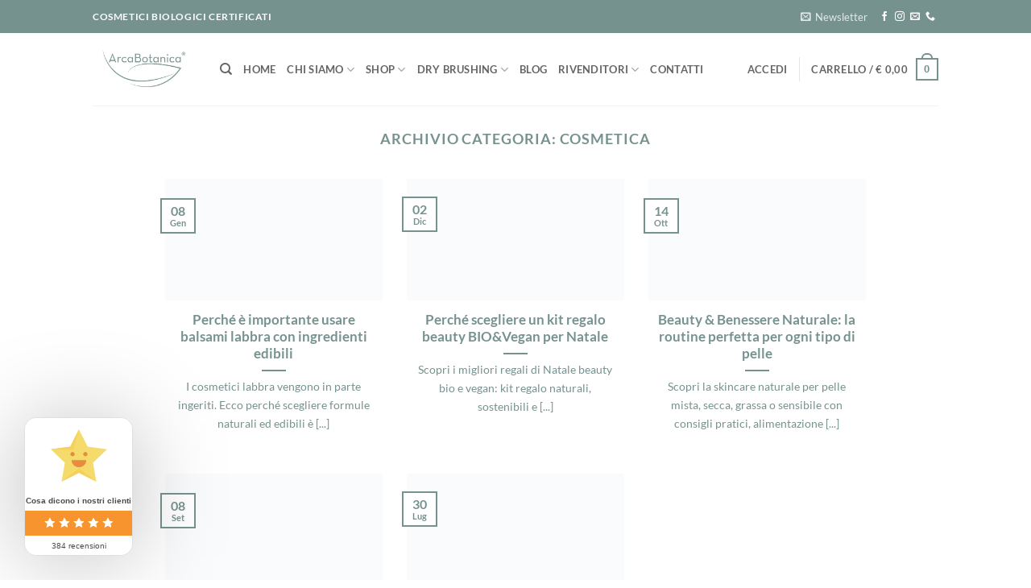

--- FILE ---
content_type: text/html; charset=UTF-8
request_url: https://arcabotanica.it/category/cosmetica/
body_size: 52455
content:
<!DOCTYPE html><html lang="it-IT" class="loading-site no-js"><head><script data-no-optimize="1" type="418c25546fd2cf7c662edc3e-text/javascript">var litespeed_docref=sessionStorage.getItem("litespeed_docref");litespeed_docref&&(Object.defineProperty(document,"referrer",{get:function(){return litespeed_docref}}),sessionStorage.removeItem("litespeed_docref"));</script> <meta charset="UTF-8" /><link rel="profile" href="https://gmpg.org/xfn/11" /><link rel="pingback" href="https://arcabotanica.it/xmlrpc.php" /> <script type="418c25546fd2cf7c662edc3e-text/javascript">document.documentElement.className = document.documentElement.className + ' yes-js js_active js'</script> <script type="418c25546fd2cf7c662edc3e-text/javascript">(function(html){html.className = html.className.replace(/\bno-js\b/,'js')})(document.documentElement);</script> <script type="text/plain" data-service="google-analytics" data-category="statistics" data-cmplz-src="https://apis.google.com/js/platform.js?onload=renderBadge" async defer></script><meta name='robots' content='index, follow, max-image-preview:large, max-snippet:-1, max-video-preview:-1' /><meta name="viewport" content="width=device-width, initial-scale=1" />
 <script data-cfasync="false" data-pagespeed-no-defer>window.dataLayerPYS = window.dataLayerPYS || [];</script> <title>Cosmetica Archivi - Arca Botanica</title><link rel="canonical" href="https://arcabotanica.it/category/cosmetica/" /><link rel="next" href="https://arcabotanica.it/category/cosmetica/page/2/" /><meta property="og:locale" content="it_IT" /><meta property="og:type" content="article" /><meta property="og:title" content="Cosmetica Archivi - Arca Botanica" /><meta property="og:url" content="https://arcabotanica.it/category/cosmetica/" /><meta property="og:site_name" content="Arca Botanica" /><meta name="twitter:card" content="summary_large_image" /> <script type="application/ld+json" class="yoast-schema-graph">{"@context":"https://schema.org","@graph":[{"@type":"CollectionPage","@id":"https://arcabotanica.it/category/cosmetica/","url":"https://arcabotanica.it/category/cosmetica/","name":"Cosmetica Archivi - Arca Botanica","isPartOf":{"@id":"https://arcabotanica.it/#website"},"primaryImageOfPage":{"@id":"https://arcabotanica.it/category/cosmetica/#primaryimage"},"image":{"@id":"https://arcabotanica.it/category/cosmetica/#primaryimage"},"thumbnailUrl":"https://arcabotanica.it/wp-content/uploads/2026/01/Stick-labbra-edibili-ArcaBotanica.jpg","breadcrumb":{"@id":"https://arcabotanica.it/category/cosmetica/#breadcrumb"},"inLanguage":"it-IT"},{"@type":"ImageObject","inLanguage":"it-IT","@id":"https://arcabotanica.it/category/cosmetica/#primaryimage","url":"https://arcabotanica.it/wp-content/uploads/2026/01/Stick-labbra-edibili-ArcaBotanica.jpg","contentUrl":"https://arcabotanica.it/wp-content/uploads/2026/01/Stick-labbra-edibili-ArcaBotanica.jpg","width":1200,"height":720},{"@type":"BreadcrumbList","@id":"https://arcabotanica.it/category/cosmetica/#breadcrumb","itemListElement":[{"@type":"ListItem","position":1,"name":"Home","item":"https://arcabotanica.it/"},{"@type":"ListItem","position":2,"name":"Cosmetica"}]},{"@type":"WebSite","@id":"https://arcabotanica.it/#website","url":"https://arcabotanica.it/","name":"Arca Botanica","description":"Cosmetici Biologici Certificati","publisher":{"@id":"https://arcabotanica.it/#organization"},"potentialAction":[{"@type":"SearchAction","target":{"@type":"EntryPoint","urlTemplate":"https://arcabotanica.it/?s={search_term_string}"},"query-input":{"@type":"PropertyValueSpecification","valueRequired":true,"valueName":"search_term_string"}}],"inLanguage":"it-IT"},{"@type":"Organization","@id":"https://arcabotanica.it/#organization","name":"Arca Botanica","url":"https://arcabotanica.it/","logo":{"@type":"ImageObject","inLanguage":"it-IT","@id":"https://arcabotanica.it/#/schema/logo/image/","url":"https://arcabotanica.it/wp-content/uploads/2013/06/Sito-Logo_AB_3.jpg","contentUrl":"https://arcabotanica.it/wp-content/uploads/2013/06/Sito-Logo_AB_3.jpg","width":266,"height":129,"caption":"Arca Botanica"},"image":{"@id":"https://arcabotanica.it/#/schema/logo/image/"},"sameAs":["https://www.facebook.com/ArcaBotanica","https://www.instagram.com/arcabotanica/"]}]}</script>  <script type="418c25546fd2cf7c662edc3e-application/javascript" id='pys-version-script'>console.log('PixelYourSite PRO version 12.3.6');</script> <link rel='prefetch' href='https://arcabotanica.it/wp-content/themes/flatsome/assets/js/flatsome.js?ver=e2eddd6c228105dac048' /><link rel='prefetch' href='https://arcabotanica.it/wp-content/themes/flatsome/assets/js/chunk.slider.js?ver=3.20.4' /><link rel='prefetch' href='https://arcabotanica.it/wp-content/themes/flatsome/assets/js/chunk.popups.js?ver=3.20.4' /><link rel='prefetch' href='https://arcabotanica.it/wp-content/themes/flatsome/assets/js/chunk.tooltips.js?ver=3.20.4' /><link rel='prefetch' href='https://arcabotanica.it/wp-content/themes/flatsome/assets/js/woocommerce.js?ver=1c9be63d628ff7c3ff4c' /><link rel="alternate" type="application/rss+xml" title="Arca Botanica &raquo; Feed" href="https://arcabotanica.it/feed/" /><link rel="alternate" type="application/rss+xml" title="Arca Botanica &raquo; Feed dei commenti" href="https://arcabotanica.it/comments/feed/" /><link rel="alternate" type="application/rss+xml" title="Arca Botanica &raquo; Cosmetica Feed della categoria" href="https://arcabotanica.it/category/cosmetica/feed/" /><style id='wp-img-auto-sizes-contain-inline-css' type='text/css'>img:is([sizes=auto i],[sizes^="auto," i]){contain-intrinsic-size:3000px 1500px}</style><link data-optimized="1" rel='stylesheet' id='sardex-for-woocommerce-css-css' href='https://arcabotanica.it/wp-content/litespeed/css/430dc9cd6dd533daba6ebaf04c61b34d.css?ver=3d2df' type='text/css' media='all' /><style id='wp-block-library-inline-css' type='text/css'>:root{--wp-block-synced-color:#7a00df;--wp-block-synced-color--rgb:122,0,223;--wp-bound-block-color:var(--wp-block-synced-color);--wp-editor-canvas-background:#ddd;--wp-admin-theme-color:#007cba;--wp-admin-theme-color--rgb:0,124,186;--wp-admin-theme-color-darker-10:#006ba1;--wp-admin-theme-color-darker-10--rgb:0,107,160.5;--wp-admin-theme-color-darker-20:#005a87;--wp-admin-theme-color-darker-20--rgb:0,90,135;--wp-admin-border-width-focus:2px}@media (min-resolution:192dpi){:root{--wp-admin-border-width-focus:1.5px}}.wp-element-button{cursor:pointer}:root .has-very-light-gray-background-color{background-color:#eee}:root .has-very-dark-gray-background-color{background-color:#313131}:root .has-very-light-gray-color{color:#eee}:root .has-very-dark-gray-color{color:#313131}:root .has-vivid-green-cyan-to-vivid-cyan-blue-gradient-background{background:linear-gradient(135deg,#00d084,#0693e3)}:root .has-purple-crush-gradient-background{background:linear-gradient(135deg,#34e2e4,#4721fb 50%,#ab1dfe)}:root .has-hazy-dawn-gradient-background{background:linear-gradient(135deg,#faaca8,#dad0ec)}:root .has-subdued-olive-gradient-background{background:linear-gradient(135deg,#fafae1,#67a671)}:root .has-atomic-cream-gradient-background{background:linear-gradient(135deg,#fdd79a,#004a59)}:root .has-nightshade-gradient-background{background:linear-gradient(135deg,#330968,#31cdcf)}:root .has-midnight-gradient-background{background:linear-gradient(135deg,#020381,#2874fc)}:root{--wp--preset--font-size--normal:16px;--wp--preset--font-size--huge:42px}.has-regular-font-size{font-size:1em}.has-larger-font-size{font-size:2.625em}.has-normal-font-size{font-size:var(--wp--preset--font-size--normal)}.has-huge-font-size{font-size:var(--wp--preset--font-size--huge)}.has-text-align-center{text-align:center}.has-text-align-left{text-align:left}.has-text-align-right{text-align:right}.has-fit-text{white-space:nowrap!important}#end-resizable-editor-section{display:none}.aligncenter{clear:both}.items-justified-left{justify-content:flex-start}.items-justified-center{justify-content:center}.items-justified-right{justify-content:flex-end}.items-justified-space-between{justify-content:space-between}.screen-reader-text{border:0;clip-path:inset(50%);height:1px;margin:-1px;overflow:hidden;padding:0;position:absolute;width:1px;word-wrap:normal!important}.screen-reader-text:focus{background-color:#ddd;clip-path:none;color:#444;display:block;font-size:1em;height:auto;left:5px;line-height:normal;padding:15px 23px 14px;text-decoration:none;top:5px;width:auto;z-index:100000}html :where(.has-border-color){border-style:solid}html :where([style*=border-top-color]){border-top-style:solid}html :where([style*=border-right-color]){border-right-style:solid}html :where([style*=border-bottom-color]){border-bottom-style:solid}html :where([style*=border-left-color]){border-left-style:solid}html :where([style*=border-width]){border-style:solid}html :where([style*=border-top-width]){border-top-style:solid}html :where([style*=border-right-width]){border-right-style:solid}html :where([style*=border-bottom-width]){border-bottom-style:solid}html :where([style*=border-left-width]){border-left-style:solid}html :where(img[class*=wp-image-]){height:auto;max-width:100%}:where(figure){margin:0 0 1em}html :where(.is-position-sticky){--wp-admin--admin-bar--position-offset:var(--wp-admin--admin-bar--height,0px)}@media screen and (max-width:600px){html :where(.is-position-sticky){--wp-admin--admin-bar--position-offset:0px}}</style><link data-optimized="1" rel='stylesheet' id='wc-blocks-style-css' href='https://arcabotanica.it/wp-content/litespeed/css/6b23e30a425876fee5e01eba8e070211.css?ver=b7b3b' type='text/css' media='all' /><link data-optimized="1" rel='stylesheet' id='cr-badges-css-css' href='https://arcabotanica.it/wp-content/litespeed/css/8333c32ce5616b47913b5e2c8ba89bc8.css?ver=4a485' type='text/css' media='all' /><style id='global-styles-inline-css' type='text/css'>:root{--wp--preset--aspect-ratio--square:1;--wp--preset--aspect-ratio--4-3:4/3;--wp--preset--aspect-ratio--3-4:3/4;--wp--preset--aspect-ratio--3-2:3/2;--wp--preset--aspect-ratio--2-3:2/3;--wp--preset--aspect-ratio--16-9:16/9;--wp--preset--aspect-ratio--9-16:9/16;--wp--preset--color--black:#000000;--wp--preset--color--cyan-bluish-gray:#abb8c3;--wp--preset--color--white:#ffffff;--wp--preset--color--pale-pink:#f78da7;--wp--preset--color--vivid-red:#cf2e2e;--wp--preset--color--luminous-vivid-orange:#ff6900;--wp--preset--color--luminous-vivid-amber:#fcb900;--wp--preset--color--light-green-cyan:#7bdcb5;--wp--preset--color--vivid-green-cyan:#00d084;--wp--preset--color--pale-cyan-blue:#8ed1fc;--wp--preset--color--vivid-cyan-blue:#0693e3;--wp--preset--color--vivid-purple:#9b51e0;--wp--preset--color--primary:#76928f;--wp--preset--color--secondary:#a3c468;--wp--preset--color--success:#a3c468;--wp--preset--color--alert:#b20000;--wp--preset--gradient--vivid-cyan-blue-to-vivid-purple:linear-gradient(135deg,rgb(6,147,227) 0%,rgb(155,81,224) 100%);--wp--preset--gradient--light-green-cyan-to-vivid-green-cyan:linear-gradient(135deg,rgb(122,220,180) 0%,rgb(0,208,130) 100%);--wp--preset--gradient--luminous-vivid-amber-to-luminous-vivid-orange:linear-gradient(135deg,rgb(252,185,0) 0%,rgb(255,105,0) 100%);--wp--preset--gradient--luminous-vivid-orange-to-vivid-red:linear-gradient(135deg,rgb(255,105,0) 0%,rgb(207,46,46) 100%);--wp--preset--gradient--very-light-gray-to-cyan-bluish-gray:linear-gradient(135deg,rgb(238,238,238) 0%,rgb(169,184,195) 100%);--wp--preset--gradient--cool-to-warm-spectrum:linear-gradient(135deg,rgb(74,234,220) 0%,rgb(151,120,209) 20%,rgb(207,42,186) 40%,rgb(238,44,130) 60%,rgb(251,105,98) 80%,rgb(254,248,76) 100%);--wp--preset--gradient--blush-light-purple:linear-gradient(135deg,rgb(255,206,236) 0%,rgb(152,150,240) 100%);--wp--preset--gradient--blush-bordeaux:linear-gradient(135deg,rgb(254,205,165) 0%,rgb(254,45,45) 50%,rgb(107,0,62) 100%);--wp--preset--gradient--luminous-dusk:linear-gradient(135deg,rgb(255,203,112) 0%,rgb(199,81,192) 50%,rgb(65,88,208) 100%);--wp--preset--gradient--pale-ocean:linear-gradient(135deg,rgb(255,245,203) 0%,rgb(182,227,212) 50%,rgb(51,167,181) 100%);--wp--preset--gradient--electric-grass:linear-gradient(135deg,rgb(202,248,128) 0%,rgb(113,206,126) 100%);--wp--preset--gradient--midnight:linear-gradient(135deg,rgb(2,3,129) 0%,rgb(40,116,252) 100%);--wp--preset--font-size--small:13px;--wp--preset--font-size--medium:20px;--wp--preset--font-size--large:36px;--wp--preset--font-size--x-large:42px;--wp--preset--spacing--20:0.44rem;--wp--preset--spacing--30:0.67rem;--wp--preset--spacing--40:1rem;--wp--preset--spacing--50:1.5rem;--wp--preset--spacing--60:2.25rem;--wp--preset--spacing--70:3.38rem;--wp--preset--spacing--80:5.06rem;--wp--preset--shadow--natural:6px 6px 9px rgba(0, 0, 0, 0.2);--wp--preset--shadow--deep:12px 12px 50px rgba(0, 0, 0, 0.4);--wp--preset--shadow--sharp:6px 6px 0px rgba(0, 0, 0, 0.2);--wp--preset--shadow--outlined:6px 6px 0px -3px rgb(255, 255, 255), 6px 6px rgb(0, 0, 0);--wp--preset--shadow--crisp:6px 6px 0px rgb(0, 0, 0)}:where(body){margin:0}.wp-site-blocks>.alignleft{float:left;margin-right:2em}.wp-site-blocks>.alignright{float:right;margin-left:2em}.wp-site-blocks>.aligncenter{justify-content:center;margin-left:auto;margin-right:auto}:where(.is-layout-flex){gap:.5em}:where(.is-layout-grid){gap:.5em}.is-layout-flow>.alignleft{float:left;margin-inline-start:0;margin-inline-end:2em}.is-layout-flow>.alignright{float:right;margin-inline-start:2em;margin-inline-end:0}.is-layout-flow>.aligncenter{margin-left:auto!important;margin-right:auto!important}.is-layout-constrained>.alignleft{float:left;margin-inline-start:0;margin-inline-end:2em}.is-layout-constrained>.alignright{float:right;margin-inline-start:2em;margin-inline-end:0}.is-layout-constrained>.aligncenter{margin-left:auto!important;margin-right:auto!important}.is-layout-constrained>:where(:not(.alignleft):not(.alignright):not(.alignfull)){margin-left:auto!important;margin-right:auto!important}body .is-layout-flex{display:flex}.is-layout-flex{flex-wrap:wrap;align-items:center}.is-layout-flex>:is(*,div){margin:0}body .is-layout-grid{display:grid}.is-layout-grid>:is(*,div){margin:0}body{padding-top:0;padding-right:0;padding-bottom:0;padding-left:0}a:where(:not(.wp-element-button)){text-decoration:none}:root :where(.wp-element-button,.wp-block-button__link){background-color:#32373c;border-width:0;color:#fff;font-family:inherit;font-size:inherit;font-style:inherit;font-weight:inherit;letter-spacing:inherit;line-height:inherit;padding-top:calc(0.667em + 2px);padding-right:calc(1.333em + 2px);padding-bottom:calc(0.667em + 2px);padding-left:calc(1.333em + 2px);text-decoration:none;text-transform:inherit}.has-black-color{color:var(--wp--preset--color--black)!important}.has-cyan-bluish-gray-color{color:var(--wp--preset--color--cyan-bluish-gray)!important}.has-white-color{color:var(--wp--preset--color--white)!important}.has-pale-pink-color{color:var(--wp--preset--color--pale-pink)!important}.has-vivid-red-color{color:var(--wp--preset--color--vivid-red)!important}.has-luminous-vivid-orange-color{color:var(--wp--preset--color--luminous-vivid-orange)!important}.has-luminous-vivid-amber-color{color:var(--wp--preset--color--luminous-vivid-amber)!important}.has-light-green-cyan-color{color:var(--wp--preset--color--light-green-cyan)!important}.has-vivid-green-cyan-color{color:var(--wp--preset--color--vivid-green-cyan)!important}.has-pale-cyan-blue-color{color:var(--wp--preset--color--pale-cyan-blue)!important}.has-vivid-cyan-blue-color{color:var(--wp--preset--color--vivid-cyan-blue)!important}.has-vivid-purple-color{color:var(--wp--preset--color--vivid-purple)!important}.has-primary-color{color:var(--wp--preset--color--primary)!important}.has-secondary-color{color:var(--wp--preset--color--secondary)!important}.has-success-color{color:var(--wp--preset--color--success)!important}.has-alert-color{color:var(--wp--preset--color--alert)!important}.has-black-background-color{background-color:var(--wp--preset--color--black)!important}.has-cyan-bluish-gray-background-color{background-color:var(--wp--preset--color--cyan-bluish-gray)!important}.has-white-background-color{background-color:var(--wp--preset--color--white)!important}.has-pale-pink-background-color{background-color:var(--wp--preset--color--pale-pink)!important}.has-vivid-red-background-color{background-color:var(--wp--preset--color--vivid-red)!important}.has-luminous-vivid-orange-background-color{background-color:var(--wp--preset--color--luminous-vivid-orange)!important}.has-luminous-vivid-amber-background-color{background-color:var(--wp--preset--color--luminous-vivid-amber)!important}.has-light-green-cyan-background-color{background-color:var(--wp--preset--color--light-green-cyan)!important}.has-vivid-green-cyan-background-color{background-color:var(--wp--preset--color--vivid-green-cyan)!important}.has-pale-cyan-blue-background-color{background-color:var(--wp--preset--color--pale-cyan-blue)!important}.has-vivid-cyan-blue-background-color{background-color:var(--wp--preset--color--vivid-cyan-blue)!important}.has-vivid-purple-background-color{background-color:var(--wp--preset--color--vivid-purple)!important}.has-primary-background-color{background-color:var(--wp--preset--color--primary)!important}.has-secondary-background-color{background-color:var(--wp--preset--color--secondary)!important}.has-success-background-color{background-color:var(--wp--preset--color--success)!important}.has-alert-background-color{background-color:var(--wp--preset--color--alert)!important}.has-black-border-color{border-color:var(--wp--preset--color--black)!important}.has-cyan-bluish-gray-border-color{border-color:var(--wp--preset--color--cyan-bluish-gray)!important}.has-white-border-color{border-color:var(--wp--preset--color--white)!important}.has-pale-pink-border-color{border-color:var(--wp--preset--color--pale-pink)!important}.has-vivid-red-border-color{border-color:var(--wp--preset--color--vivid-red)!important}.has-luminous-vivid-orange-border-color{border-color:var(--wp--preset--color--luminous-vivid-orange)!important}.has-luminous-vivid-amber-border-color{border-color:var(--wp--preset--color--luminous-vivid-amber)!important}.has-light-green-cyan-border-color{border-color:var(--wp--preset--color--light-green-cyan)!important}.has-vivid-green-cyan-border-color{border-color:var(--wp--preset--color--vivid-green-cyan)!important}.has-pale-cyan-blue-border-color{border-color:var(--wp--preset--color--pale-cyan-blue)!important}.has-vivid-cyan-blue-border-color{border-color:var(--wp--preset--color--vivid-cyan-blue)!important}.has-vivid-purple-border-color{border-color:var(--wp--preset--color--vivid-purple)!important}.has-primary-border-color{border-color:var(--wp--preset--color--primary)!important}.has-secondary-border-color{border-color:var(--wp--preset--color--secondary)!important}.has-success-border-color{border-color:var(--wp--preset--color--success)!important}.has-alert-border-color{border-color:var(--wp--preset--color--alert)!important}.has-vivid-cyan-blue-to-vivid-purple-gradient-background{background:var(--wp--preset--gradient--vivid-cyan-blue-to-vivid-purple)!important}.has-light-green-cyan-to-vivid-green-cyan-gradient-background{background:var(--wp--preset--gradient--light-green-cyan-to-vivid-green-cyan)!important}.has-luminous-vivid-amber-to-luminous-vivid-orange-gradient-background{background:var(--wp--preset--gradient--luminous-vivid-amber-to-luminous-vivid-orange)!important}.has-luminous-vivid-orange-to-vivid-red-gradient-background{background:var(--wp--preset--gradient--luminous-vivid-orange-to-vivid-red)!important}.has-very-light-gray-to-cyan-bluish-gray-gradient-background{background:var(--wp--preset--gradient--very-light-gray-to-cyan-bluish-gray)!important}.has-cool-to-warm-spectrum-gradient-background{background:var(--wp--preset--gradient--cool-to-warm-spectrum)!important}.has-blush-light-purple-gradient-background{background:var(--wp--preset--gradient--blush-light-purple)!important}.has-blush-bordeaux-gradient-background{background:var(--wp--preset--gradient--blush-bordeaux)!important}.has-luminous-dusk-gradient-background{background:var(--wp--preset--gradient--luminous-dusk)!important}.has-pale-ocean-gradient-background{background:var(--wp--preset--gradient--pale-ocean)!important}.has-electric-grass-gradient-background{background:var(--wp--preset--gradient--electric-grass)!important}.has-midnight-gradient-background{background:var(--wp--preset--gradient--midnight)!important}.has-small-font-size{font-size:var(--wp--preset--font-size--small)!important}.has-medium-font-size{font-size:var(--wp--preset--font-size--medium)!important}.has-large-font-size{font-size:var(--wp--preset--font-size--large)!important}.has-x-large-font-size{font-size:var(--wp--preset--font-size--x-large)!important}</style><link data-optimized="1" rel='stylesheet' id='pwgc-wc-blocks-style-css' href='https://arcabotanica.it/wp-content/litespeed/css/559518a3050bab2628583e389b0ea9cc.css?ver=ce28d' type='text/css' media='all' /><link data-optimized="1" rel='stylesheet' id='cr-frontend-css-css' href='https://arcabotanica.it/wp-content/litespeed/css/f437c44c109f9a8acfe75d33e4375db1.css?ver=a7f3d' type='text/css' media='all' /><link data-optimized="1" rel='stylesheet' id='contact-form-7-css' href='https://arcabotanica.it/wp-content/litespeed/css/931565ac5698aaa2f14e46164f1fd86f.css?ver=35318' type='text/css' media='all' /><link data-optimized="1" rel='stylesheet' id='woof-css' href='https://arcabotanica.it/wp-content/litespeed/css/b141eb7515a33c367790db23bfbcdd57.css?ver=a29e5' type='text/css' media='all' /><style id='woof-inline-css' type='text/css'>.woof_products_top_panel li span,.woof_products_top_panel2 li span{background:url(https://arcabotanica.it/wp-content/plugins/woocommerce-products-filter/img/delete.png);background-size:14px 14px;background-repeat:no-repeat;background-position:right}.woof_edit_view{display:none}select,.select-resize-ghost,.select2-container .select2-choice,.select2-container .select2-selection{display:block!important}</style><link data-optimized="1" rel='stylesheet' id='chosen-drop-down-css' href='https://arcabotanica.it/wp-content/litespeed/css/6654d75de7ac4f2d222d1b71d565888a.css?ver=256e3' type='text/css' media='all' /><link data-optimized="1" rel='stylesheet' id='woof_by_author_html_items-css' href='https://arcabotanica.it/wp-content/litespeed/css/14f48fe601151dc5eb3e707f5893cb1c.css?ver=97edc' type='text/css' media='all' /><link data-optimized="1" rel='stylesheet' id='woof_by_instock_html_items-css' href='https://arcabotanica.it/wp-content/litespeed/css/af406fe43b938170079fc8ead579d678.css?ver=a4b6d' type='text/css' media='all' /><link data-optimized="1" rel='stylesheet' id='woof_by_onsales_html_items-css' href='https://arcabotanica.it/wp-content/litespeed/css/9144cacceeccbb2363d67fab7e01573c.css?ver=195a9' type='text/css' media='all' /><link data-optimized="1" rel='stylesheet' id='woof_by_text_html_items-css' href='https://arcabotanica.it/wp-content/litespeed/css/8797b10b74a9395977069559123a36ea.css?ver=a82df' type='text/css' media='all' /><link data-optimized="1" rel='stylesheet' id='woof_label_html_items-css' href='https://arcabotanica.it/wp-content/litespeed/css/67cbaa9b5a90e72a404d7d73aa4f7bdd.css?ver=06e92' type='text/css' media='all' /><link data-optimized="1" rel='stylesheet' id='woof_select_radio_check_html_items-css' href='https://arcabotanica.it/wp-content/litespeed/css/148b82eaa473d06147f7f401919f0917.css?ver=2b4a9' type='text/css' media='all' /><link data-optimized="1" rel='stylesheet' id='woof_sd_html_items_checkbox-css' href='https://arcabotanica.it/wp-content/litespeed/css/4fbedd74ec0cfc78287393e25e37178e.css?ver=65112' type='text/css' media='all' /><link data-optimized="1" rel='stylesheet' id='woof_sd_html_items_radio-css' href='https://arcabotanica.it/wp-content/litespeed/css/11ec74c7373a667b49fabbf24b5cd589.css?ver=98e07' type='text/css' media='all' /><link data-optimized="1" rel='stylesheet' id='woof_sd_html_items_switcher-css' href='https://arcabotanica.it/wp-content/litespeed/css/e64f544c44d571899cd00c8723570ee2.css?ver=a6ef1' type='text/css' media='all' /><link data-optimized="1" rel='stylesheet' id='woof_sd_html_items_color-css' href='https://arcabotanica.it/wp-content/litespeed/css/56feadd0da0e662d4b570a0d8a6034ee.css?ver=006a0' type='text/css' media='all' /><link data-optimized="1" rel='stylesheet' id='woof_sd_html_items_tooltip-css' href='https://arcabotanica.it/wp-content/litespeed/css/6d738540729b1a2a5e18a811acefe3de.css?ver=439b1' type='text/css' media='all' /><link data-optimized="1" rel='stylesheet' id='woof_sd_html_items_front-css' href='https://arcabotanica.it/wp-content/litespeed/css/21e26376646f779a83f5b7f06c4fed12.css?ver=770ee' type='text/css' media='all' /><link data-optimized="1" rel='stylesheet' id='woof-switcher23-css' href='https://arcabotanica.it/wp-content/litespeed/css/51890098df0eeb51cabae7e9fc0e2b72.css?ver=7eefc' type='text/css' media='all' /><style id='woocommerce-inline-inline-css' type='text/css'>.woocommerce form .form-row .required{visibility:visible}</style><link data-optimized="1" rel='stylesheet' id='cmplz-general-css' href='https://arcabotanica.it/wp-content/litespeed/css/b344df9e496954926088b38e11526cf0.css?ver=0bee0' type='text/css' media='all' /><link data-optimized="1" rel='stylesheet' id='wc-price-history-frontend-css' href='https://arcabotanica.it/wp-content/litespeed/css/a4f07f0b63c839224b42730b8187c7cc.css?ver=7941c' type='text/css' media='all' /><link data-optimized="1" rel='stylesheet' id='woocommerce-free-shipping-bar-google-font-css' href='https://arcabotanica.it/wp-content/litespeed/css/4a319424e1335493958b5a14d4b98c4b.css?ver=d5bc6' type='text/css' media='all' /><link data-optimized="1" rel='stylesheet' id='woocommerce-free-shipping-bar-css' href='https://arcabotanica.it/wp-content/litespeed/css/53cc40cc226d3e379cd26c93758815f4.css?ver=063a0' type='text/css' media='all' /><style id='woocommerce-free-shipping-bar-inline-css' type='text/css'>#wfspb-top-bar .wfspb-lining-layer{background-color:rgb(163 196 104)!important}#wfspb-progress.wfsb-style-3{background-color:rgb(163 196 104)!important}#wfspb-top-bar{color:#ffffff!important;text-align:center!important}#wfspb-top-bar #wfspb-main-content{padding:0 32px;font-size:16px!important;text-align:center!important;color:#ffffff!important}#wfspb-top-bar #wfspb-main-content b span{color:#fff}#wfspb-top-bar #wfspb-main-content a{color:#fff}#wfspb-shortcode #wfspb-main-content{font-size:16px;color:#777777!important}#wfspb-shortcode #wfspb-main-content b span{color:#777}#wfspb-shortcode #wfspb-main-content a{color:#111111!important}div#wfspb-close{font-size:16px!important;line-height:16px!important}#wfspb-top-bar{font-family:PT Sans!important}</style><link data-optimized="1" rel='stylesheet' id='flatsome-woocommerce-extra-product-options-css' href='https://arcabotanica.it/wp-content/litespeed/css/a26c61f416b19b9222b4940e998e3a96.css?ver=97cd3' type='text/css' media='all' /><link data-optimized="1" rel='stylesheet' id='flatsome-woocommerce-wishlist-css' href='https://arcabotanica.it/wp-content/litespeed/css/eeb9e3cb4600851f6b0fcda9cd3d8e04.css?ver=70acc' type='text/css' media='all' /><link data-optimized="1" rel='stylesheet' id='easypack-front-css' href='https://arcabotanica.it/wp-content/litespeed/css/5b1befb402d001e37daa692135ce50c4.css?ver=b0eac' type='text/css' media='all' /><style id='easypack-front-inline-css' type='text/css'>#easypack_italy_geowidget{background:#81d742}</style><link data-optimized="1" rel='stylesheet' id='woo_discount_pro_style-css' href='https://arcabotanica.it/wp-content/litespeed/css/6c492fe0b603e989fac6d691143a3ee6.css?ver=c4ccc' type='text/css' media='all' /><link data-optimized="1" rel='stylesheet' id='flatsome-main-css' href='https://arcabotanica.it/wp-content/litespeed/css/d28748ba327bd49f3bf1c9bbc84e2197.css?ver=1786f' type='text/css' media='all' /><style id='flatsome-main-inline-css' type='text/css'>@font-face{font-family:"fl-icons";font-display:block;src:url(https://arcabotanica.it/wp-content/themes/flatsome/assets/css/icons/fl-icons.eot?v=3.20.4);src:url(https://arcabotanica.it/wp-content/themes/flatsome/assets/css/icons/fl-icons.eot#iefix?v=3.20.4) format("embedded-opentype"),url(https://arcabotanica.it/wp-content/themes/flatsome/assets/css/icons/fl-icons.woff2?v=3.20.4) format("woff2"),url(https://arcabotanica.it/wp-content/themes/flatsome/assets/css/icons/fl-icons.ttf?v=3.20.4) format("truetype"),url(https://arcabotanica.it/wp-content/themes/flatsome/assets/css/icons/fl-icons.woff?v=3.20.4) format("woff"),url(https://arcabotanica.it/wp-content/themes/flatsome/assets/css/icons/fl-icons.svg?v=3.20.4#fl-icons) format("svg")}</style><link data-optimized="1" rel='stylesheet' id='flatsome-shop-css' href='https://arcabotanica.it/wp-content/litespeed/css/c077f7ff2d88cb1f2ffb7b1c212f66e2.css?ver=0ecad' type='text/css' media='all' /><link data-optimized="1" rel='stylesheet' id='flatsome-style-css' href='https://arcabotanica.it/wp-content/litespeed/css/336abef3d9e7dde08dd033f674bd86f4.css?ver=12c37' type='text/css' media='all' /><link data-optimized="1" rel='stylesheet' id='sib-front-css-css' href='https://arcabotanica.it/wp-content/litespeed/css/b9e0b9f590edb3b84712c5500b658acd.css?ver=1e671' type='text/css' media='all' /> <script type="418c25546fd2cf7c662edc3e-text/javascript" id="jquery-core-js-extra">/*  */
var pysTikTokRest = {"restApiUrl":"https://arcabotanica.it/wp-json/pys-tiktok/v1/event","debug":""};
var pysFacebookRest = {"restApiUrl":"https://arcabotanica.it/wp-json/pys-facebook/v1/event","debug":""};
//# sourceURL=jquery-core-js-extra
/*  */</script> <script type="418c25546fd2cf7c662edc3e-text/javascript" src="https://arcabotanica.it/wp-includes/js/jquery/jquery.min.js?ver=3.7.1" id="jquery-core-js"></script> <script type="418c25546fd2cf7c662edc3e-text/javascript" src="https://arcabotanica.it/wp-includes/js/jquery/jquery-migrate.min.js?ver=3.4.1" id="jquery-migrate-js"></script> <script type="418c25546fd2cf7c662edc3e-text/javascript" id="woof-husky-js-extra">/*  */
var woof_husky_txt = {"ajax_url":"https://arcabotanica.it/wp-admin/admin-ajax.php","plugin_uri":"https://arcabotanica.it/wp-content/plugins/woocommerce-products-filter/ext/by_text/","loader":"https://arcabotanica.it/wp-content/plugins/woocommerce-products-filter/ext/by_text/assets/img/ajax-loader.gif","not_found":"Non \u00e8 stato trovato nulla!","prev":"Precedente","next":"Successivo","site_link":"https://arcabotanica.it","default_data":{"placeholder":"","behavior":"title_or_content_or_excerpt","search_by_full_word":"0","autocomplete":1,"how_to_open_links":"0","taxonomy_compatibility":"0","sku_compatibility":"1","custom_fields":"","search_desc_variant":"0","view_text_length":"10","min_symbols":"3","max_posts":"10","image":"","notes_for_customer":"","template":"","max_open_height":"300","page":0}};
//# sourceURL=woof-husky-js-extra
/*  */</script> <script type="418c25546fd2cf7c662edc3e-text/javascript" src="https://arcabotanica.it/wp-content/plugins/woocommerce-products-filter/ext/by_text/assets/js/husky.js?ver=1.3.7.4" id="woof-husky-js"></script> <script type="418c25546fd2cf7c662edc3e-text/javascript" src="https://arcabotanica.it/wp-content/plugins/woocommerce/assets/js/jquery-blockui/jquery.blockUI.min.js?ver=2.7.0-wc.10.4.3" id="wc-jquery-blockui-js" data-wp-strategy="defer"></script> <script type="418c25546fd2cf7c662edc3e-text/javascript" id="wc-add-to-cart-js-extra">/*  */
var wc_add_to_cart_params = {"ajax_url":"/wp-admin/admin-ajax.php","wc_ajax_url":"/?wc-ajax=%%endpoint%%","i18n_view_cart":"Visualizza carrello","cart_url":"https://arcabotanica.it/carrello/","is_cart":"","cart_redirect_after_add":"yes"};
//# sourceURL=wc-add-to-cart-js-extra
/*  */</script> <script type="418c25546fd2cf7c662edc3e-text/javascript" src="https://arcabotanica.it/wp-content/plugins/woocommerce/assets/js/frontend/add-to-cart.min.js?ver=10.4.3" id="wc-add-to-cart-js" defer="defer" data-wp-strategy="defer"></script> <script type="418c25546fd2cf7c662edc3e-text/javascript" src="https://arcabotanica.it/wp-content/plugins/woocommerce/assets/js/js-cookie/js.cookie.min.js?ver=2.1.4-wc.10.4.3" id="wc-js-cookie-js" data-wp-strategy="defer"></script> <script type="418c25546fd2cf7c662edc3e-text/javascript" id="woocommerce-free-shipping-bar-js-extra">/*  */
var _wfsb_params = {"mobile":"1","ajax_url":"https://arcabotanica.it/wp-admin/admin-ajax.php","nonce":"4b75c93e3d","lang_code":"","time_to_disappear":"","displayTime":"10","cacheCompa":"","headerSelector":"","initialDelay":"0","html_refresh":["#wfspb-main-content","#wfspb-main-content.wfspb-message-in-shop","#wfspb-main-content.wfspb-message-in-cart-checkout","#wfspb-progress","#wfspb-shortcode .woocommerce-free-shipping-bar-order-bar"],"mini_bar_on_checkout":"1","positionCart":"0","positionCheckout":"0"};
//# sourceURL=woocommerce-free-shipping-bar-js-extra
/*  */</script> <script type="418c25546fd2cf7c662edc3e-text/javascript" src="https://arcabotanica.it/wp-content/plugins/woocommerce-free-shipping-bar/assets/js/frontend.min.js?ver=1.2.9" id="woocommerce-free-shipping-bar-js"></script> <script type="418c25546fd2cf7c662edc3e-text/javascript" id="wc-cart-fragments-js-extra">/*  */
var wc_cart_fragments_params = {"ajax_url":"/wp-admin/admin-ajax.php","wc_ajax_url":"/?wc-ajax=%%endpoint%%","cart_hash_key":"wc_cart_hash_fa97bd4d1698eaf7eff6a8a9d6dbc883","fragment_name":"wc_fragments_fa97bd4d1698eaf7eff6a8a9d6dbc883","request_timeout":"5000"};
//# sourceURL=wc-cart-fragments-js-extra
/*  */</script> <script type="418c25546fd2cf7c662edc3e-text/javascript" src="https://arcabotanica.it/wp-content/plugins/woocommerce/assets/js/frontend/cart-fragments.min.js?ver=10.4.3" id="wc-cart-fragments-js" defer="defer" data-wp-strategy="defer"></script> <script type="418c25546fd2cf7c662edc3e-text/javascript" src="https://arcabotanica.it/wp-content/plugins/pixelyoursite-pro/dist/scripts/jquery.bind-first-0.2.3.min.js" id="jquery-bind-first-js"></script> <script type="418c25546fd2cf7c662edc3e-text/javascript" src="https://arcabotanica.it/wp-content/plugins/pixelyoursite-pro/dist/scripts/js.cookie-2.1.3.min.js?ver=2.1.3" id="js-cookie-pys-js"></script> <script type="418c25546fd2cf7c662edc3e-text/javascript" src="https://arcabotanica.it/wp-content/plugins/pixelyoursite-pro/dist/scripts/sha256.js?ver=0.11.0" id="js-sha256-js"></script> <script type="418c25546fd2cf7c662edc3e-text/javascript" src="https://arcabotanica.it/wp-content/plugins/pixelyoursite-pro/dist/scripts/tld.min.js?ver=2.3.1" id="js-tld-js"></script> <script type="418c25546fd2cf7c662edc3e-text/javascript" id="pys-js-extra">/*  */
var pysOptions = {"staticEvents":{"facebook":{"init_event":[{"delay":0,"type":"static","ajaxFire":false,"name":"PageView","eventID":"ee4865fb-98fd-4c84-9022-47facba0963d","pixelIds":["1311291675663653"],"params":{"tags":"arca botanica, biocosmesi, cosmetici naturali, cosmeticibio, crema viso, ingredienti edibili, stick labbra","page_title":"Cosmetica","post_type":"category","post_id":14,"plugin":"PixelYourSite","event_url":"arcabotanica.it/category/cosmetica/","user_role":"guest"},"e_id":"init_event","ids":[],"hasTimeWindow":false,"timeWindow":0,"woo_order":"","edd_order":""}]}},"dynamicEvents":{"automatic_event_internal_link":{"facebook":{"delay":0,"type":"dyn","name":"InternalClick","eventID":"7a9f1908-3c01-423b-bff0-b102298e25ba","pixelIds":["1311291675663653"],"params":{"page_title":"Cosmetica","post_type":"category","post_id":14,"plugin":"PixelYourSite","event_url":"arcabotanica.it/category/cosmetica/","user_role":"guest"},"e_id":"automatic_event_internal_link","ids":[],"hasTimeWindow":false,"timeWindow":0,"woo_order":"","edd_order":""},"ga":{"delay":0,"type":"dyn","name":"InternalClick","unify":true,"trackingIds":["G-9D20H2QKBR","AW-469001185"],"eventID":"7a9f1908-3c01-423b-bff0-b102298e25ba","params":{"page_title":"Cosmetica","post_type":"category","post_id":14,"plugin":"PixelYourSite","event_url":"arcabotanica.it/category/cosmetica/","user_role":"guest"},"e_id":"automatic_event_internal_link","ids":[],"hasTimeWindow":false,"timeWindow":0,"woo_order":"","edd_order":""},"google_ads":{"delay":0,"type":"dyn","name":"InternalClick","conversion_ids":["AW-469001185"],"ids":["AW-469001185"],"eventID":"7a9f1908-3c01-423b-bff0-b102298e25ba","params":{"page_title":"Cosmetica","post_type":"category","post_id":14,"plugin":"PixelYourSite","event_url":"arcabotanica.it/category/cosmetica/","user_role":"guest"},"e_id":"automatic_event_internal_link","hasTimeWindow":false,"timeWindow":0,"woo_order":"","edd_order":""}},"automatic_event_outbound_link":{"facebook":{"delay":0,"type":"dyn","name":"OutboundClick","eventID":"6a99a8c3-618f-42d0-91a8-360d6c41c9a7","pixelIds":["1311291675663653"],"params":{"page_title":"Cosmetica","post_type":"category","post_id":14,"plugin":"PixelYourSite","event_url":"arcabotanica.it/category/cosmetica/","user_role":"guest"},"e_id":"automatic_event_outbound_link","ids":[],"hasTimeWindow":false,"timeWindow":0,"woo_order":"","edd_order":""},"ga":{"delay":0,"type":"dyn","name":"OutboundClick","unify":true,"trackingIds":["G-9D20H2QKBR","AW-469001185"],"eventID":"6a99a8c3-618f-42d0-91a8-360d6c41c9a7","params":{"page_title":"Cosmetica","post_type":"category","post_id":14,"plugin":"PixelYourSite","event_url":"arcabotanica.it/category/cosmetica/","user_role":"guest"},"e_id":"automatic_event_outbound_link","ids":[],"hasTimeWindow":false,"timeWindow":0,"woo_order":"","edd_order":""},"google_ads":{"delay":0,"type":"dyn","name":"OutboundClick","conversion_ids":["AW-469001185"],"ids":["AW-469001185"],"eventID":"6a99a8c3-618f-42d0-91a8-360d6c41c9a7","params":{"page_title":"Cosmetica","post_type":"category","post_id":14,"plugin":"PixelYourSite","event_url":"arcabotanica.it/category/cosmetica/","user_role":"guest"},"e_id":"automatic_event_outbound_link","hasTimeWindow":false,"timeWindow":0,"woo_order":"","edd_order":""}},"automatic_event_video":{"facebook":{"delay":0,"type":"dyn","name":"WatchVideo","eventID":"695e994b-aa9a-4f51-b9ad-d866fd0ab928","pixelIds":["1311291675663653"],"params":{"page_title":"Cosmetica","post_type":"category","post_id":14,"plugin":"PixelYourSite","event_url":"arcabotanica.it/category/cosmetica/","user_role":"guest"},"e_id":"automatic_event_video","ids":[],"hasTimeWindow":false,"timeWindow":0,"woo_order":"","edd_order":""},"ga":{"delay":0,"type":"dyn","name":"WatchVideo","unify":true,"trackingIds":["G-9D20H2QKBR","AW-469001185"],"youtube_disabled":false,"eventID":"695e994b-aa9a-4f51-b9ad-d866fd0ab928","params":{"page_title":"Cosmetica","post_type":"category","post_id":14,"plugin":"PixelYourSite","event_url":"arcabotanica.it/category/cosmetica/","user_role":"guest"},"e_id":"automatic_event_video","ids":[],"hasTimeWindow":false,"timeWindow":0,"woo_order":"","edd_order":""},"google_ads":{"delay":0,"type":"dyn","name":"WatchVideo","conversion_ids":["AW-469001185"],"ids":["AW-469001185"],"eventID":"695e994b-aa9a-4f51-b9ad-d866fd0ab928","params":{"page_title":"Cosmetica","post_type":"category","post_id":14,"plugin":"PixelYourSite","event_url":"arcabotanica.it/category/cosmetica/","user_role":"guest"},"e_id":"automatic_event_video","hasTimeWindow":false,"timeWindow":0,"woo_order":"","edd_order":""}},"automatic_event_tel_link":{"facebook":{"delay":0,"type":"dyn","name":"TelClick","eventID":"34f7b7f0-6252-4649-adc3-88ea1eb516e5","pixelIds":["1311291675663653"],"params":{"page_title":"Cosmetica","post_type":"category","post_id":14,"plugin":"PixelYourSite","event_url":"arcabotanica.it/category/cosmetica/","user_role":"guest"},"e_id":"automatic_event_tel_link","ids":[],"hasTimeWindow":false,"timeWindow":0,"woo_order":"","edd_order":""},"ga":{"delay":0,"type":"dyn","name":"TelClick","unify":true,"trackingIds":["G-9D20H2QKBR","AW-469001185"],"eventID":"34f7b7f0-6252-4649-adc3-88ea1eb516e5","params":{"page_title":"Cosmetica","post_type":"category","post_id":14,"plugin":"PixelYourSite","event_url":"arcabotanica.it/category/cosmetica/","user_role":"guest"},"e_id":"automatic_event_tel_link","ids":[],"hasTimeWindow":false,"timeWindow":0,"woo_order":"","edd_order":""},"google_ads":{"delay":0,"type":"dyn","name":"TelClick","conversion_ids":["AW-469001185"],"ids":["AW-469001185"],"eventID":"34f7b7f0-6252-4649-adc3-88ea1eb516e5","params":{"page_title":"Cosmetica","post_type":"category","post_id":14,"plugin":"PixelYourSite","event_url":"arcabotanica.it/category/cosmetica/","user_role":"guest"},"e_id":"automatic_event_tel_link","hasTimeWindow":false,"timeWindow":0,"woo_order":"","edd_order":""}},"automatic_event_email_link":{"facebook":{"delay":0,"type":"dyn","name":"EmailClick","eventID":"d3573806-77c1-4f38-86b5-45e1de31a7ef","pixelIds":["1311291675663653"],"params":{"page_title":"Cosmetica","post_type":"category","post_id":14,"plugin":"PixelYourSite","event_url":"arcabotanica.it/category/cosmetica/","user_role":"guest"},"e_id":"automatic_event_email_link","ids":[],"hasTimeWindow":false,"timeWindow":0,"woo_order":"","edd_order":""},"ga":{"delay":0,"type":"dyn","name":"EmailClick","unify":true,"trackingIds":["G-9D20H2QKBR","AW-469001185"],"eventID":"d3573806-77c1-4f38-86b5-45e1de31a7ef","params":{"page_title":"Cosmetica","post_type":"category","post_id":14,"plugin":"PixelYourSite","event_url":"arcabotanica.it/category/cosmetica/","user_role":"guest"},"e_id":"automatic_event_email_link","ids":[],"hasTimeWindow":false,"timeWindow":0,"woo_order":"","edd_order":""},"google_ads":{"delay":0,"type":"dyn","name":"EmailClick","conversion_ids":["AW-469001185"],"ids":["AW-469001185"],"eventID":"d3573806-77c1-4f38-86b5-45e1de31a7ef","params":{"page_title":"Cosmetica","post_type":"category","post_id":14,"plugin":"PixelYourSite","event_url":"arcabotanica.it/category/cosmetica/","user_role":"guest"},"e_id":"automatic_event_email_link","hasTimeWindow":false,"timeWindow":0,"woo_order":"","edd_order":""}},"automatic_event_form":{"facebook":{"delay":0,"type":"dyn","name":"Form","eventID":"5e93a317-224d-46a5-ade0-95a847afbcac","pixelIds":["1311291675663653"],"params":{"page_title":"Cosmetica","post_type":"category","post_id":14,"plugin":"PixelYourSite","event_url":"arcabotanica.it/category/cosmetica/","user_role":"guest"},"e_id":"automatic_event_form","ids":[],"hasTimeWindow":false,"timeWindow":0,"woo_order":"","edd_order":""},"ga":{"delay":0,"type":"dyn","name":"Form","unify":true,"trackingIds":["G-9D20H2QKBR","AW-469001185"],"eventID":"5e93a317-224d-46a5-ade0-95a847afbcac","params":{"page_title":"Cosmetica","post_type":"category","post_id":14,"plugin":"PixelYourSite","event_url":"arcabotanica.it/category/cosmetica/","user_role":"guest"},"e_id":"automatic_event_form","ids":[],"hasTimeWindow":false,"timeWindow":0,"woo_order":"","edd_order":""},"google_ads":{"delay":0,"type":"dyn","name":"Form","conversion_ids":["AW-469001185"],"ids":["AW-469001185"],"eventID":"5e93a317-224d-46a5-ade0-95a847afbcac","params":{"page_title":"Cosmetica","post_type":"category","post_id":14,"plugin":"PixelYourSite","event_url":"arcabotanica.it/category/cosmetica/","user_role":"guest"},"e_id":"automatic_event_form","hasTimeWindow":false,"timeWindow":0,"woo_order":"","edd_order":""}},"automatic_event_download":{"facebook":{"delay":0,"type":"dyn","name":"Download","extensions":["","doc","exe","js","pdf","ppt","tgz","zip","xls"],"eventID":"6255b44a-f4a7-4f0f-b700-9abb37b38dbe","pixelIds":["1311291675663653"],"params":{"page_title":"Cosmetica","post_type":"category","post_id":14,"plugin":"PixelYourSite","event_url":"arcabotanica.it/category/cosmetica/","user_role":"guest"},"e_id":"automatic_event_download","ids":[],"hasTimeWindow":false,"timeWindow":0,"woo_order":"","edd_order":""},"ga":{"delay":0,"type":"dyn","name":"Download","extensions":["","doc","exe","js","pdf","ppt","tgz","zip","xls"],"unify":true,"trackingIds":["G-9D20H2QKBR","AW-469001185"],"eventID":"6255b44a-f4a7-4f0f-b700-9abb37b38dbe","params":{"page_title":"Cosmetica","post_type":"category","post_id":14,"plugin":"PixelYourSite","event_url":"arcabotanica.it/category/cosmetica/","user_role":"guest"},"e_id":"automatic_event_download","ids":[],"hasTimeWindow":false,"timeWindow":0,"woo_order":"","edd_order":""},"google_ads":{"delay":0,"type":"dyn","name":"Download","extensions":["","doc","exe","js","pdf","ppt","tgz","zip","xls"],"conversion_ids":["AW-469001185"],"ids":["AW-469001185"],"eventID":"6255b44a-f4a7-4f0f-b700-9abb37b38dbe","params":{"page_title":"Cosmetica","post_type":"category","post_id":14,"plugin":"PixelYourSite","event_url":"arcabotanica.it/category/cosmetica/","user_role":"guest"},"e_id":"automatic_event_download","hasTimeWindow":false,"timeWindow":0,"woo_order":"","edd_order":""}},"automatic_event_comment":{"facebook":{"delay":0,"type":"dyn","name":"Comment","eventID":"492d93ca-666e-4a17-a93d-ec330718f5a6","pixelIds":["1311291675663653"],"params":{"page_title":"Cosmetica","post_type":"category","post_id":14,"plugin":"PixelYourSite","event_url":"arcabotanica.it/category/cosmetica/","user_role":"guest"},"e_id":"automatic_event_comment","ids":[],"hasTimeWindow":false,"timeWindow":0,"woo_order":"","edd_order":""},"ga":{"delay":0,"type":"dyn","name":"Comment","unify":true,"trackingIds":["G-9D20H2QKBR","AW-469001185"],"eventID":"492d93ca-666e-4a17-a93d-ec330718f5a6","params":{"page_title":"Cosmetica","post_type":"category","post_id":14,"plugin":"PixelYourSite","event_url":"arcabotanica.it/category/cosmetica/","user_role":"guest"},"e_id":"automatic_event_comment","ids":[],"hasTimeWindow":false,"timeWindow":0,"woo_order":"","edd_order":""},"google_ads":{"delay":0,"type":"dyn","name":"Comment","conversion_ids":["AW-469001185"],"ids":["AW-469001185"],"eventID":"492d93ca-666e-4a17-a93d-ec330718f5a6","params":{"page_title":"Cosmetica","post_type":"category","post_id":14,"plugin":"PixelYourSite","event_url":"arcabotanica.it/category/cosmetica/","user_role":"guest"},"e_id":"automatic_event_comment","hasTimeWindow":false,"timeWindow":0,"woo_order":"","edd_order":""}},"automatic_event_adsense":{"facebook":{"delay":0,"type":"dyn","name":"AdSense","eventID":"6d2c40f1-1db6-4c5e-ba30-775fc9428713","pixelIds":["1311291675663653"],"params":{"page_title":"Cosmetica","post_type":"category","post_id":14,"plugin":"PixelYourSite","event_url":"arcabotanica.it/category/cosmetica/","user_role":"guest"},"e_id":"automatic_event_adsense","ids":[],"hasTimeWindow":false,"timeWindow":0,"woo_order":"","edd_order":""},"ga":{"delay":0,"type":"dyn","name":"AdSense","unify":true,"trackingIds":["G-9D20H2QKBR","AW-469001185"],"eventID":"6d2c40f1-1db6-4c5e-ba30-775fc9428713","params":{"page_title":"Cosmetica","post_type":"category","post_id":14,"plugin":"PixelYourSite","event_url":"arcabotanica.it/category/cosmetica/","user_role":"guest"},"e_id":"automatic_event_adsense","ids":[],"hasTimeWindow":false,"timeWindow":0,"woo_order":"","edd_order":""},"google_ads":{"delay":0,"type":"dyn","name":"AdSense","conversion_ids":["AW-469001185"],"ids":["AW-469001185"],"eventID":"6d2c40f1-1db6-4c5e-ba30-775fc9428713","params":{"page_title":"Cosmetica","post_type":"category","post_id":14,"plugin":"PixelYourSite","event_url":"arcabotanica.it/category/cosmetica/","user_role":"guest"},"e_id":"automatic_event_adsense","hasTimeWindow":false,"timeWindow":0,"woo_order":"","edd_order":""}}},"triggerEvents":[],"triggerEventTypes":[],"facebook":{"pixelIds":["1311291675663653"],"advancedMatchingEnabled":true,"advancedMatching":{"external_id":"7301e9b5b9116550161150d8ba06514ea34b3f09f6d2ebaa25811f08fc679c88"},"removeMetadata":false,"wooVariableAsSimple":false,"serverApiEnabled":true,"wooCRSendFromServer":true,"send_external_id":true,"enabled_medical":false,"do_not_track_medical_param":["event_url","post_title","page_title","landing_page","content_name","categories","category_name","tags"],"meta_ldu":false,"hide_pixels":[]},"ga":{"trackingIds":["G-9D20H2QKBR"],"retargetingLogic":"ecomm","crossDomainEnabled":false,"crossDomainAcceptIncoming":false,"crossDomainDomains":[],"wooVariableAsSimple":true,"isDebugEnabled":{"1":"index_0"},"serverContainerUrls":{"G-9D20H2QKBR":{"enable_server_container":"","server_container_url":"","transport_url":""}},"additionalConfig":{"G-9D20H2QKBR":{"first_party_collection":true}},"disableAdvertisingFeatures":false,"disableAdvertisingPersonalization":false,"url_passthrough":true,"url_passthrough_filter":true,"custom_page_view_event":false,"hide_pixels":[]},"google_ads":{"conversion_ids":["AW-469001185"],"enhanced_conversion":[],"woo_purchase_conversion_track":"current_event","woo_initiate_checkout_conversion_track":"current_event","woo_add_to_cart_conversion_track":"current_event","woo_view_content_conversion_track":"current_event","woo_view_category_conversion_track":"current_event","edd_purchase_conversion_track":"current_event","edd_initiate_checkout_conversion_track":"current_event","edd_add_to_cart_conversion_track":"current_event","edd_view_content_conversion_track":"current_event","edd_view_category_conversion_track":"current_event","wooVariableAsSimple":true,"crossDomainEnabled":false,"crossDomainAcceptIncoming":false,"crossDomainDomains":[],"hide_pixels":[]},"debug":"","siteUrl":"https://arcabotanica.it","ajaxUrl":"https://arcabotanica.it/wp-admin/admin-ajax.php","ajax_event":"73a3d01133","trackUTMs":"1","trackTrafficSource":"1","user_id":"0","enable_lading_page_param":"1","cookie_duration":"7","enable_event_day_param":"1","enable_event_month_param":"1","enable_event_time_param":"1","enable_remove_target_url_param":"1","enable_remove_download_url_param":"1","visit_data_model":"first_visit","last_visit_duration":"60","enable_auto_save_advance_matching":"1","enable_success_send_form":"","enable_automatic_events":"1","enable_event_video":"1","ajaxForServerEvent":"1","ajaxForServerStaticEvent":"1","useSendBeacon":"1","send_external_id":"1","external_id_expire":"180","track_cookie_for_subdomains":"1","google_consent_mode":"1","data_persistency":"keep_data","advance_matching_form":{"enable_advance_matching_forms":true,"advance_matching_fn_names":["","first_name","first-name","first name","name","your-name"],"advance_matching_ln_names":["","last_name","last-name","last name"],"advance_matching_tel_names":["","phone","tel","your-phone"],"advance_matching_em_names":[]},"advance_matching_url":{"enable_advance_matching_url":true,"advance_matching_fn_names":[],"advance_matching_ln_names":[],"advance_matching_tel_names":[],"advance_matching_em_names":[]},"track_dynamic_fields":[],"gdpr":{"ajax_enabled":true,"all_disabled_by_api":false,"facebook_disabled_by_api":false,"tiktok_disabled_by_api":false,"analytics_disabled_by_api":false,"google_ads_disabled_by_api":false,"pinterest_disabled_by_api":false,"bing_disabled_by_api":false,"reddit_disabled_by_api":false,"externalID_disabled_by_api":false,"facebook_prior_consent_enabled":true,"tiktok_prior_consent_enabled":true,"analytics_prior_consent_enabled":true,"google_ads_prior_consent_enabled":true,"pinterest_prior_consent_enabled":true,"bing_prior_consent_enabled":true,"cookiebot_integration_enabled":false,"cookiebot_facebook_consent_category":"marketing","cookiebot_tiktok_consent_category":"marketing","cookiebot_analytics_consent_category":"statistics","cookiebot_google_ads_consent_category":"marketing","cookiebot_pinterest_consent_category":"marketing","cookiebot_bing_consent_category":"marketing","cookie_notice_integration_enabled":false,"cookie_law_info_integration_enabled":false,"real_cookie_banner_integration_enabled":false,"consent_magic_integration_enabled":false,"analytics_storage":{"enabled":true,"value":"granted","filter":false},"ad_storage":{"enabled":true,"value":"granted","filter":false},"ad_user_data":{"enabled":true,"value":"granted","filter":false},"ad_personalization":{"enabled":true,"value":"granted","filter":false}},"cookie":{"disabled_all_cookie":false,"disabled_start_session_cookie":false,"disabled_advanced_form_data_cookie":false,"disabled_landing_page_cookie":false,"disabled_first_visit_cookie":false,"disabled_trafficsource_cookie":false,"disabled_utmTerms_cookie":false,"disabled_utmId_cookie":false,"disabled_google_alternative_id":false},"tracking_analytics":{"TrafficSource":"","TrafficLanding":"https://arcabotanica.it/category/cosmetica/","TrafficUtms":[],"TrafficUtmsId":[],"userDataEnable":true,"userData":{"emails":[],"phones":[],"addresses":[]},"use_encoding_provided_data":true,"use_multiple_provided_data":true},"GATags":{"ga_datalayer_type":"default","ga_datalayer_name":"dataLayerPYS","gclid_alternative_enabled":false,"gclid_alternative_param":""},"automatic":{"enable_youtube":true,"enable_vimeo":true,"enable_video":true},"woo":{"enabled":true,"enabled_save_data_to_orders":true,"addToCartOnButtonEnabled":true,"addToCartOnButtonValueEnabled":true,"addToCartOnButtonValueOption":"price","woo_purchase_on_transaction":true,"woo_view_content_variation_is_selected":true,"singleProductId":null,"affiliateEnabled":false,"removeFromCartSelector":"form.woocommerce-cart-form .remove","addToCartCatchMethod":"add_cart_hook","is_order_received_page":false,"containOrderId":false,"affiliateEventName":"Lead"},"edd":{"enabled":false},"cache_bypass":"1769652327"};
//# sourceURL=pys-js-extra
/*  */</script> <script type="418c25546fd2cf7c662edc3e-text/javascript" src="https://arcabotanica.it/wp-content/plugins/pixelyoursite-pro/dist/scripts/public.js?ver=12.3.6" id="pys-js"></script> <script type="418c25546fd2cf7c662edc3e-text/javascript" src="https://arcabotanica.it/wp-content/plugins/pixelyoursite-super-pack/dist/scripts/public.js?ver=6.1.1" id="pys_sp_public_js-js"></script> <script type="418c25546fd2cf7c662edc3e-text/javascript" id="sib-front-js-js-extra">/*  */
var sibErrMsg = {"invalidMail":"Please fill out valid email address","requiredField":"Please fill out required fields","invalidDateFormat":"Please fill out valid date format","invalidSMSFormat":"Please fill out valid phone number"};
var ajax_sib_front_object = {"ajax_url":"https://arcabotanica.it/wp-admin/admin-ajax.php","ajax_nonce":"af10ddf1db","flag_url":"https://arcabotanica.it/wp-content/plugins/mailin/img/flags/"};
//# sourceURL=sib-front-js-js-extra
/*  */</script> <script type="418c25546fd2cf7c662edc3e-text/javascript" src="https://arcabotanica.it/wp-content/plugins/mailin/js/mailin-front.js?ver=1768912480" id="sib-front-js-js"></script> <link rel="https://api.w.org/" href="https://arcabotanica.it/wp-json/" /><link rel="alternate" title="JSON" type="application/json" href="https://arcabotanica.it/wp-json/wp/v2/categories/14" /><link rel="EditURI" type="application/rsd+xml" title="RSD" href="https://arcabotanica.it/xmlrpc.php?rsd" /><style>.cmplz-hidden{display:none!important}</style><noscript><style>.woocommerce-product-gallery{ opacity: 1 !important; }</style></noscript> <script type="418c25546fd2cf7c662edc3e-text/javascript" src="https://cdn.brevo.com/js/sdk-loader.js" async></script> <script type="418c25546fd2cf7c662edc3e-text/javascript">window.Brevo = window.Brevo || [];
  window.Brevo.push(['init', {"client_key":"spuzveczdb3btabt83dlss5n","email_id":null,"push":{"customDomain":"https:\/\/arcabotanica.it\/wp-content\/plugins\/mailin\/"},"service_worker_url":"sw.js?key=${key}","frame_url":"brevo-frame.html"}]);</script><script type="418c25546fd2cf7c662edc3e-text/javascript" src="https://cdn.brevo.com/js/sdk-loader.js" async></script><script type="418c25546fd2cf7c662edc3e-text/javascript">window.Brevo = window.Brevo || [];
            window.Brevo.push(["init", {
                client_key: "spuzveczdb3btabt83dlss5n",
                email_id: "",
                push: {
                    customDomain: "https://arcabotanica.it\/wp-content\/plugins\/woocommerce-sendinblue-newsletter-subscription\/"
                }
            }]);</script>  <script type="418c25546fd2cf7c662edc3e-text/javascript">var _paq = window._paq = window._paq || [];
  /* tracker methods like "setCustomDimension" should be called before "trackPageView" */
  _paq.push(["setCookieDomain", "*.arcabotanica.it"]);
  _paq.push(['trackPageView']);
  _paq.push(['enableLinkTracking']);
  (function() {
    var u="https://analytics.sisisoftware.es/";
    _paq.push(['setTrackerUrl', u+'matomo.php']);
    _paq.push(['setSiteId', '15']);
    var d=document, g=d.createElement('script'), s=d.getElementsByTagName('script')[0];
    g.async=true; g.src=u+'matomo.js'; s.parentNode.insertBefore(g,s);
  })();</script> <link rel="icon" href="https://arcabotanica.it/wp-content/uploads/2025/04/cropped-Logo_Reverse_Arca_Botanica_512x512-32x32.png" sizes="32x32" /><link rel="icon" href="https://arcabotanica.it/wp-content/uploads/2025/04/cropped-Logo_Reverse_Arca_Botanica_512x512-192x192.png" sizes="192x192" /><link rel="apple-touch-icon" href="https://arcabotanica.it/wp-content/uploads/2025/04/cropped-Logo_Reverse_Arca_Botanica_512x512-180x180.png" /><meta name="msapplication-TileImage" content="https://arcabotanica.it/wp-content/uploads/2025/04/cropped-Logo_Reverse_Arca_Botanica_512x512-270x270.png" /><style id="custom-css" type="text/css">:root {--primary-color: #76928f;--fs-color-primary: #76928f;--fs-color-secondary: #a3c468;--fs-color-success: #a3c468;--fs-color-alert: #b20000;--fs-color-base: #76928f;--fs-experimental-link-color: #a3c468;--fs-experimental-link-color-hover: #495c5a;}.tooltipster-base {--tooltip-color: #fff;--tooltip-bg-color: #000;}.off-canvas-right .mfp-content, .off-canvas-left .mfp-content {--drawer-width: 300px;}.off-canvas .mfp-content.off-canvas-cart {--drawer-width: 360px;}.header-main{height: 90px}#logo img{max-height: 90px}#logo{width:128px;}.header-top{min-height: 41px}.transparent .header-main{height: 90px}.transparent #logo img{max-height: 90px}.has-transparent + .page-title:first-of-type,.has-transparent + #main > .page-title,.has-transparent + #main > div > .page-title,.has-transparent + #main .page-header-wrapper:first-of-type .page-title{padding-top: 120px;}.header.show-on-scroll,.stuck .header-main{height:70px!important}.stuck #logo img{max-height: 70px!important}.header-bottom {background-color: #f1f1f1}.top-bar-nav > li > a{line-height: 16px }.header-main .nav > li > a{line-height: 16px }@media (max-width: 549px) {.header-main{height: 70px}#logo img{max-height: 70px}}.main-menu-overlay{background-color: rgba(122,214,57,0.79)}.nav-dropdown-has-arrow.nav-dropdown-has-border li.has-dropdown:before{border-bottom-color: #3d630c;}.nav .nav-dropdown{border-color: #3d630c }.nav-dropdown{font-size:80%}h1,h2,h3,h4,h5,h6,.heading-font{color: #76928f;}body{font-size: 100%;}body{font-family: Lato, sans-serif;}body {font-weight: 400;font-style: normal;}.nav > li > a {font-family: Lato, sans-serif;}.mobile-sidebar-levels-2 .nav > li > ul > li > a {font-family: Lato, sans-serif;}.nav > li > a,.mobile-sidebar-levels-2 .nav > li > ul > li > a {font-weight: 700;font-style: normal;}h1,h2,h3,h4,h5,h6,.heading-font, .off-canvas-center .nav-sidebar.nav-vertical > li > a{font-family: Lato, sans-serif;}h1,h2,h3,h4,h5,h6,.heading-font,.banner h1,.banner h2 {font-weight: 700;font-style: normal;}.alt-font{font-family: "Dancing Script", sans-serif;}.alt-font {font-weight: 400!important;font-style: normal!important;}.widget:where(:not(.widget_shopping_cart)) a{color: #76928f;}.widget:where(:not(.widget_shopping_cart)) a:hover{color: ;}.widget .tagcloud a:hover{border-color: ; background-color: ;}.is-divider{background-color: #76928f;}.has-equal-box-heights .box-image {padding-top: 100%;}.price del, .product_list_widget del, del .woocommerce-Price-amount { color: #76928f; }ins .woocommerce-Price-amount { color: #76928f; }@media screen and (min-width: 550px){.products .box-vertical .box-image{min-width: 500px!important;width: 500px!important;}}.absolute-footer, html{background-color: #ffffff}.nav-vertical-fly-out > li + li {border-top-width: 1px; border-top-style: solid;}/* Custom CSS */.immagine-gaetano {border-radius: 86px 0 86px 0;overflow: hidden;}.section-padding-top-bottom-zero {padding-top: 0px!important;padding-bottom: 0px!important;}.nav-column li>a, .nav-dropdown>li>a {padding: 5px 20px;}.button.instagram:hover, .button.instagram:not(.is-outline) {color: #E1306C !important;}.label-nuovo.menu-item > a:after {content: 'NUOVO'; /* Change text */display: inline-block;font-size: 9px;line-height: 9px;text-transform: uppercase;letter-spacing: -0.1px;margin-left: 4px;background-color: #FF0000; /* Change color */font-weight: bolder;border-radius: 2px;color: #fff;padding: 2px 3px 3px;position: relative;top: -2px;} .image-container {display: flex;flex-direction: column; /* Default: immagini in colonna */gap: 0px; /* Spazio tra le immagini */align-items: center; /* Centra le immagini */}.image-container img {width: 64px;height: 64px;}/* Riduce lo spazio del <br> solo dentro il container */.image-container br {line-height: 1px; /* Riduce lo spazio verticale */display: block; /* Assicura che il br sia visibile */}/* Disposizione orizzontale su mobile */@media (max-width: 768px) {.image-container {flex-direction: row; /* Affianca le immagini */}}.sisi-div-align-bottom {display: flex;flex-direction: column;justify-content: flex-end; /* Allinea tutto il contenuto in basso */height: 100%; /* Occupa tutta l'altezza del contenitore padre */}/* PRODOTTO *//* Riduci margine inferiore del titolo */.product-title-container {margin-bottom: 0.1em; /* Ridotto rispetto al default */}/* Aumenta margine inferiore delle recensioni */.cr-reviews-rating {margin-bottom: 1.3em; /* Aggiungi più spazio dopo le stelle */}/* Custom CSS Tablet */@media (max-width: 849px){.off-canvas-left .mfp-content, .off-canvas-right .mfp-content {width: 360px;} .nav:not(.nav-slide) .active>.children {left: auto!important;opacity: 1!important;}}.label-new.menu-item > a:after{content:"Nuovo";}.label-hot.menu-item > a:after{content:"Popolare";}.label-sale.menu-item > a:after{content:"Offerta";}.label-popular.menu-item > a:after{content:"Popolare";}</style><style id="kirki-inline-styles">@font-face{font-family:'Lato';font-style:normal;font-weight:400;font-display:swap;src:url(https://arcabotanica.it/wp-content/fonts/lato/S6uyw4BMUTPHjxAwXjeu.woff2) format('woff2');unicode-range:U+0100-02BA,U+02BD-02C5,U+02C7-02CC,U+02CE-02D7,U+02DD-02FF,U+0304,U+0308,U+0329,U+1D00-1DBF,U+1E00-1E9F,U+1EF2-1EFF,U+2020,U+20A0-20AB,U+20AD-20C0,U+2113,U+2C60-2C7F,U+A720-A7FF}@font-face{font-family:'Lato';font-style:normal;font-weight:400;font-display:swap;src:url(https://arcabotanica.it/wp-content/fonts/lato/S6uyw4BMUTPHjx4wXg.woff2) format('woff2');unicode-range:U+0000-00FF,U+0131,U+0152-0153,U+02BB-02BC,U+02C6,U+02DA,U+02DC,U+0304,U+0308,U+0329,U+2000-206F,U+20AC,U+2122,U+2191,U+2193,U+2212,U+2215,U+FEFF,U+FFFD}@font-face{font-family:'Lato';font-style:normal;font-weight:700;font-display:swap;src:url(https://arcabotanica.it/wp-content/fonts/lato/S6u9w4BMUTPHh6UVSwaPGR_p.woff2) format('woff2');unicode-range:U+0100-02BA,U+02BD-02C5,U+02C7-02CC,U+02CE-02D7,U+02DD-02FF,U+0304,U+0308,U+0329,U+1D00-1DBF,U+1E00-1E9F,U+1EF2-1EFF,U+2020,U+20A0-20AB,U+20AD-20C0,U+2113,U+2C60-2C7F,U+A720-A7FF}@font-face{font-family:'Lato';font-style:normal;font-weight:700;font-display:swap;src:url(https://arcabotanica.it/wp-content/fonts/lato/S6u9w4BMUTPHh6UVSwiPGQ.woff2) format('woff2');unicode-range:U+0000-00FF,U+0131,U+0152-0153,U+02BB-02BC,U+02C6,U+02DA,U+02DC,U+0304,U+0308,U+0329,U+2000-206F,U+20AC,U+2122,U+2191,U+2193,U+2212,U+2215,U+FEFF,U+FFFD}@font-face{font-family:'Dancing Script';font-style:normal;font-weight:400;font-display:swap;src:url(https://arcabotanica.it/wp-content/fonts/dancing-script/If2cXTr6YS-zF4S-kcSWSVi_sxjsohD9F50Ruu7BMSo3Rep8ltA.woff2) format('woff2');unicode-range:U+0102-0103,U+0110-0111,U+0128-0129,U+0168-0169,U+01A0-01A1,U+01AF-01B0,U+0300-0301,U+0303-0304,U+0308-0309,U+0323,U+0329,U+1EA0-1EF9,U+20AB}@font-face{font-family:'Dancing Script';font-style:normal;font-weight:400;font-display:swap;src:url(https://arcabotanica.it/wp-content/fonts/dancing-script/If2cXTr6YS-zF4S-kcSWSVi_sxjsohD9F50Ruu7BMSo3ROp8ltA.woff2) format('woff2');unicode-range:U+0100-02BA,U+02BD-02C5,U+02C7-02CC,U+02CE-02D7,U+02DD-02FF,U+0304,U+0308,U+0329,U+1D00-1DBF,U+1E00-1E9F,U+1EF2-1EFF,U+2020,U+20A0-20AB,U+20AD-20C0,U+2113,U+2C60-2C7F,U+A720-A7FF}@font-face{font-family:'Dancing Script';font-style:normal;font-weight:400;font-display:swap;src:url(https://arcabotanica.it/wp-content/fonts/dancing-script/If2cXTr6YS-zF4S-kcSWSVi_sxjsohD9F50Ruu7BMSo3Sup8.woff2) format('woff2');unicode-range:U+0000-00FF,U+0131,U+0152-0153,U+02BB-02BC,U+02C6,U+02DA,U+02DC,U+0304,U+0308,U+0329,U+2000-206F,U+20AC,U+2122,U+2191,U+2193,U+2212,U+2215,U+FEFF,U+FFFD}</style><link data-optimized="1" rel='stylesheet' id='wc-stripe-blocks-checkout-style-css' href='https://arcabotanica.it/wp-content/litespeed/css/2a76954665f9cc0db4496784a4f43c24.css?ver=44eba' type='text/css' media='all' /><link data-optimized="1" rel='stylesheet' id='woof_sections_style-css' href='https://arcabotanica.it/wp-content/litespeed/css/51a74c4a9586993e4eee6a3f2f50df2b.css?ver=07d5a' type='text/css' media='all' /><link data-optimized="1" rel='stylesheet' id='woof_tooltip-css-css' href='https://arcabotanica.it/wp-content/litespeed/css/aee815a11d8199fb0c01c8adf43be55d.css?ver=80e26' type='text/css' media='all' /><link data-optimized="1" rel='stylesheet' id='woof_tooltip-css-noir-css' href='https://arcabotanica.it/wp-content/litespeed/css/f5d90ea7de4fbf1ca30d2f51f30047c7.css?ver=f3400' type='text/css' media='all' /><link data-optimized="1" rel='stylesheet' id='ion.range-slider-css' href='https://arcabotanica.it/wp-content/litespeed/css/1320d8cf91b673190ce077c68880e139.css?ver=53bbd' type='text/css' media='all' /><link data-optimized="1" rel='stylesheet' id='woof-front-builder-css-css' href='https://arcabotanica.it/wp-content/litespeed/css/d6d768191b1d3c8a4e90f94cb65f5473.css?ver=4cf62' type='text/css' media='all' /><link data-optimized="1" rel='stylesheet' id='woof-slideout-tab-css-css' href='https://arcabotanica.it/wp-content/litespeed/css/db6d608947c8d6730e1f33b57d89b8dd.css?ver=328e6' type='text/css' media='all' /><link data-optimized="1" rel='stylesheet' id='woof-slideout-css-css' href='https://arcabotanica.it/wp-content/litespeed/css/d1063732566afd142a2fbb5d12b95506.css?ver=2b462' type='text/css' media='all' /><link data-optimized="1" rel='stylesheet' id='joinchat-css' href='https://arcabotanica.it/wp-content/litespeed/css/f30c21a643cfc708f1870d29950a52df.css?ver=89e07' type='text/css' media='all' /><style id='joinchat-inline-css' type='text/css'>.joinchat{--bottom:56px}@media(max-width:480px),(orientation:landscape)and(max-width:767px){.joinchat{--bottom:56px}}</style></head><body data-rsssl=1 data-cmplz=1 class="archive category category-cosmetica category-14 wp-theme-flatsome theme-flatsome woocommerce-no-js lightbox nav-dropdown-has-arrow nav-dropdown-has-shadow nav-dropdown-has-border"><a class="skip-link screen-reader-text" href="#main">Salta ai contenuti</a><div id="wrapper"><header id="header" class="header has-sticky sticky-jump"><div class="header-wrapper"><div id="top-bar" class="header-top nav-dark"><div class="flex-row container"><div class="flex-col hide-for-medium flex-left"><ul class="nav nav-left medium-nav-center nav-small  nav-divided"><li class="html custom html_topbar_left"><strong class="uppercase">Cosmetici Biologici Certificati</strong></li></ul></div><div class="flex-col hide-for-medium flex-center"><ul class="nav nav-center nav-small  nav-divided"></ul></div><div class="flex-col hide-for-medium flex-right"><ul class="nav top-bar-nav nav-right nav-small  nav-divided"><li class="header-newsletter-item has-icon"><a href="#header-newsletter-signup" class="tooltip is-small" role="button" title="Iscriviti alla Newsletter quindicinale" aria-label="Newsletter" aria-expanded="false" aria-haspopup="dialog" aria-controls="header-newsletter-signup" data-flatsome-role-button><i class="icon-envelop" aria-hidden="true"></i>
<span class="header-newsletter-title hide-for-medium">
Newsletter    </span>
</a><div id="header-newsletter-signup"
class="lightbox-by-id lightbox-content mfp-hide lightbox-white "
style="max-width:700px ;padding:0px"><div class="banner has-hover" id="banner-1771559918"><div class="banner-inner fill"><div class="banner-bg fill" >
<img data-lazyloaded="1" src="[data-uri]" width="1000" height="723" data-src="https://arcabotanica.it/wp-content/uploads/2025/09/sfondo-newsletter_g.png.webp" class="bg attachment-large size-large" alt="" decoding="async" fetchpriority="high" /><div class="overlay"></div><div class="is-border is-dashed"
style="border-color:rgba(255,255,255,.3);border-width:2px 2px 2px 2px;margin:10px;"></div></div><div class="banner-layers container"><div class="fill banner-link"></div><div id="text-box-1955970806" class="text-box banner-layer x10 md-x10 lg-x10 y50 md-y50 lg-y50 res-text"><div data-animate="fadeInUp"><div class="text-box-content text dark"><div class="text-inner text-left"><h3 class="uppercase">Iscriviti alla Newsletter quindicinale</h3><p class="lead">Oltre a tanti contenuti e promozioni in esclusiva, ottieni subito uno sconto del 10% sul tuo primo ordine.</p> <script type="418c25546fd2cf7c662edc3e-text/javascript">var onloadSibCallback = function () {
                            jQuery('.g-recaptcha').each(function (index, el) {
                                grecaptcha.render(el, {
                                    'sitekey': jQuery(el).attr('data-sitekey')
                                });
                            });
                        };</script> <script src="https://www.google.com/recaptcha/api.js?onload=onloadSibCallback&render=explicit" async defer type="418c25546fd2cf7c662edc3e-text/javascript"></script> <form id="sib_signup_form_2" method="post" class="sib_signup_form"><div class="sib_loader" style="display:none;"><img data-lazyloaded="1" src="[data-uri]" width="20" height="20" data-src="https://arcabotanica.it/wp-includes/images/spinner.gif" alt="loader"></div>
<input type="hidden" name="sib_form_action" value="subscribe_form_submit">
<input type="hidden" name="sib_form_id" value="2">
<input type="hidden" name="sib_form_alert_notice" value="Per favore compila questo campo">
<input type="hidden" name="sib_form_invalid_email_notice" value="Il tuo indirizzo email non è valido">
<input type="hidden" name="sib_security" value="af10ddf1db"><div class="sib_signup_box_inside_2"><div style="/*display:none*/" class="sib_msg_disp"></div><p class="sib-email-area">
Email*
<input type="email" class="sib-email-area" name="email" required="required"></p><p class="sib-NAME-area">
Nome
<input type="text" class="sib-NAME-area" name="NAME"></p><p>
<input type="checkbox" name="terms" required="required">Confermo di aver letto e compreso la <a href="https://arcabotanica.it/privacy/">Privacy Policy</a></p><div id="sib_captcha" class="g-recaptcha" data-sitekey="6Lf2SNASAAAAAEo-9AaRfp1GbgNzEQvpQR7Nea6v"></div><p>
<input type="submit" class="sib-default-btn" value="Registrati"></p></div></form><style>form#sib_signup_form_2 p.sib-alert-message{padding:6px 12px;margin-bottom:20px;border:1px solid #fff0;border-radius:4px;-webkit-box-sizing:border-box;-moz-box-sizing:border-box;box-sizing:border-box}form#sib_signup_form_2 p.sib-alert-message-error{background-color:#f2dede;border-color:#ebccd1;color:#a94442}form#sib_signup_form_2 p.sib-alert-message-success{background-color:#dff0d8;border-color:#d6e9c6;color:#3c763d}form#sib_signup_form_2 p.sib-alert-message-warning{background-color:#fcf8e3;border-color:#faebcc;color:#8a6d3b}</style></div></div></div><style>#text-box-1955970806 {
  width: 60%;
}
#text-box-1955970806 .text-box-content {
  font-size: 100%;
}
@media (min-width:550px) {
  #text-box-1955970806 {
    width: 50%;
  }
}</style></div></div></div><style>#banner-1771559918 {
  padding-top: 700px;
}
#banner-1771559918 .overlay {
  background-color: rgba(0,0,0,.4);
}</style></div></div> <script type="418c25546fd2cf7c662edc3e-text/javascript">// Auto open lightboxes
			jQuery(document).ready(function ($) {
				/* global flatsomeVars */
				'use strict'
				var cookieId = 'lightbox_header-newsletter-signup'
				var cookieValue = 'opened_20232511'
				var timer = parseInt('12000', 10)

				// Auto open lightbox
				
				// Run lightbox if no cookie is set
				if (Flatsome.Cookies.get(cookieId) !== cookieValue) {

					// Ensure closing off canvas
					setTimeout(function () {
						if (jQuery.fn.magnificPopup) jQuery.magnificPopup.close()
					}, timer - 350)

					// Open lightbox
					setTimeout(function () {
						$.loadMagnificPopup().then(function() {
							$.magnificPopup.open({
								midClick: true,
								removalDelay: 300,
								// closeBtnInside: flatsomeVars.lightbox.close_btn_inside,
								// closeMarkup: flatsomeVars.lightbox.close_markup,
								items: {
									src: '#header-newsletter-signup',
									type: 'inline'
								}
							})
						})
					}, timer)

					Flatsome.Cookies.set(cookieId, cookieValue, { expires: 365 })
				}
			})</script> </li><li class="html header-social-icons ml-0"><div class="social-icons follow-icons" ><a href="https://www.facebook.com/ArcaBotanica" target="_blank" data-label="Facebook" class="icon plain tooltip facebook" title="Seguici su Facebook" aria-label="Seguici su Facebook" rel="noopener nofollow"><i class="icon-facebook" aria-hidden="true"></i></a><a href="https://www.instagram.com/arcabotanica" target="_blank" data-label="Instagram" class="icon plain tooltip instagram" title="Seguici su Instagram" aria-label="Seguici su Instagram" rel="noopener nofollow"><i class="icon-instagram" aria-hidden="true"></i></a><a href="/cdn-cgi/l/email-protection#c8a1a6aea788a9baaba9aaa7bca9a6a1aba9e6a1bc" data-label="E-mail" target="_blank" class="icon plain tooltip email" title="Inviaci un&#039;email" aria-label="Inviaci un&#039;email" rel="nofollow noopener"><i class="icon-envelop" aria-hidden="true"></i></a><a href="tel:+390498257038" data-label="Phone" target="_blank" class="icon plain tooltip phone" title="Chiamaci" aria-label="Chiamaci" rel="nofollow noopener"><i class="icon-phone" aria-hidden="true"></i></a></div></li></ul></div><div class="flex-col show-for-medium flex-grow"><ul class="nav nav-center nav-small mobile-nav  nav-divided"><li class="html custom html_topbar_left"><strong class="uppercase">Cosmetici Biologici Certificati</strong></li></ul></div></div></div><div id="masthead" class="header-main "><div class="header-inner flex-row container logo-left medium-logo-center" role="navigation"><div id="logo" class="flex-col logo"><a href="https://arcabotanica.it/" title="Arca Botanica - Cosmetici Biologici Certificati" rel="home">
<img width="865" height="418" src="https://arcabotanica.it/wp-content/uploads/2025/08/Logo-R.jpg.webp" class="header_logo header-logo" alt="Arca Botanica"/><img  width="865" height="418" src="https://arcabotanica.it/wp-content/uploads/2025/08/Logo-R.jpg.webp" class="header-logo-dark" alt="Arca Botanica"/></a></div><div class="flex-col show-for-medium flex-left"><ul class="mobile-nav nav nav-left "><li class="nav-icon has-icon">
<a href="#" class="is-small" data-open="#main-menu" data-pos="left" data-bg="main-menu-overlay" role="button" aria-label="Menu" aria-controls="main-menu" aria-expanded="false" aria-haspopup="dialog" data-flatsome-role-button>
<i class="icon-menu" aria-hidden="true"></i>			<span class="menu-title uppercase hide-for-small">Menu</span>		</a></li></ul></div><div class="flex-col hide-for-medium flex-left
flex-grow"><ul class="header-nav header-nav-main nav nav-left  nav-uppercase" ><li class="header-search header-search-dropdown has-icon has-dropdown menu-item-has-children">
<a href="#" aria-label="Cerca" aria-haspopup="true" aria-expanded="false" aria-controls="ux-search-dropdown" class="nav-top-link is-small"><i class="icon-search" aria-hidden="true"></i></a><ul id="ux-search-dropdown" class="nav-dropdown nav-dropdown-simple"><li class="header-search-form search-form html relative has-icon"><div class="header-search-form-wrapper"><div class="searchform-wrapper ux-search-box relative is-normal"><form role="search" method="get" class="searchform" action="https://arcabotanica.it/"><div class="flex-row relative"><div class="flex-col flex-grow">
<label class="screen-reader-text" for="woocommerce-product-search-field-0">Cerca:</label>
<input type="search" id="woocommerce-product-search-field-0" class="search-field mb-0" placeholder="Cerca prodotti..." value="" name="s" />
<input type="hidden" name="post_type" value="product" /></div><div class="flex-col">
<button type="submit" value="Cerca" class="ux-search-submit submit-button secondary button  icon mb-0" aria-label="Invia">
<i class="icon-search" aria-hidden="true"></i>			</button></div></div><div class="live-search-results text-left z-top"></div></form></div></div></li></ul></li><li id="menu-item-30117" class="menu-item menu-item-type-post_type menu-item-object-page menu-item-home menu-item-30117 menu-item-design-default"><a href="https://arcabotanica.it/" class="nav-top-link">Home</a></li><li id="menu-item-27483" class="menu-item menu-item-type-custom menu-item-object-custom menu-item-has-children menu-item-27483 menu-item-design-default has-dropdown"><a href="https://arcabotanica.it/chi-siamo/" class="nav-top-link" aria-expanded="false" aria-haspopup="menu">CHI SIAMO<i class="icon-angle-down" aria-hidden="true"></i></a><ul class="sub-menu nav-dropdown nav-dropdown-simple"><li id="menu-item-30109" class="menu-item menu-item-type-post_type menu-item-object-page menu-item-30109"><a href="https://arcabotanica.it/chi-siamo/">Chi siamo</a></li><li id="menu-item-30106" class="menu-item menu-item-type-post_type menu-item-object-page menu-item-30106"><a href="https://arcabotanica.it/garanzie-e-sostenibilita/">Garanzie e sostenibilità</a></li><li id="menu-item-30107" class="menu-item menu-item-type-post_type menu-item-object-page menu-item-30107"><a href="https://arcabotanica.it/la-nostra-filosofia/">La nostra filosofia</a></li><li id="menu-item-30807" class="menu-item menu-item-type-post_type menu-item-object-page menu-item-30807"><a href="https://arcabotanica.it/iscriviti-alla-newsletter/">Iscrizione Newsletter</a></li></ul></li><li id="menu-item-26930" class="menu-item menu-item-type-post_type menu-item-object-page menu-item-has-children menu-item-26930 menu-item-design-default has-dropdown"><a href="https://arcabotanica.it/shop/" class="nav-top-link" aria-expanded="false" aria-haspopup="menu">Shop<i class="icon-angle-down" aria-hidden="true"></i></a><ul class="sub-menu nav-dropdown nav-dropdown-simple"><li id="menu-item-26966" class="menu-item menu-item-type-taxonomy menu-item-object-product_cat menu-item-has-children menu-item-26966 nav-dropdown-col"><a href="https://arcabotanica.it/categoria-prodotto/viso-p/">VISO</a><ul class="sub-menu nav-column nav-dropdown-simple"><li id="menu-item-27381" class="menu-item menu-item-type-taxonomy menu-item-object-product_cat menu-item-27381"><a href="https://arcabotanica.it/categoria-prodotto/viso-p/creme-viso/">Creme viso</a></li><li id="menu-item-27382" class="menu-item menu-item-type-taxonomy menu-item-object-product_cat menu-item-27382"><a href="https://arcabotanica.it/categoria-prodotto/viso-p/detergenti-struccanti-tonici/">Detergenti struccanti tonici</a></li><li id="menu-item-27380" class="menu-item menu-item-type-taxonomy menu-item-object-product_cat menu-item-27380"><a href="https://arcabotanica.it/categoria-prodotto/viso-p/contorno-occhi/">Contorno occhi</a></li><li id="menu-item-27383" class="menu-item menu-item-type-taxonomy menu-item-object-product_cat menu-item-27383"><a href="https://arcabotanica.it/categoria-prodotto/viso-p/labbra/">Labbra</a></li></ul></li><li id="menu-item-26937" class="menu-item menu-item-type-taxonomy menu-item-object-product_cat menu-item-has-children menu-item-26937 nav-dropdown-col"><a href="https://arcabotanica.it/categoria-prodotto/corpo-p/">CORPO</a><ul class="sub-menu nav-column nav-dropdown-simple"><li id="menu-item-27396" class="menu-item menu-item-type-taxonomy menu-item-object-product_cat menu-item-27396"><a href="https://arcabotanica.it/categoria-prodotto/corpo-p/bagnodoccia/">Bagnodoccia</a></li><li id="menu-item-27397" class="menu-item menu-item-type-taxonomy menu-item-object-product_cat menu-item-27397"><a href="https://arcabotanica.it/categoria-prodotto/corpo-p/creme-corpo/">Creme corpo</a></li><li id="menu-item-27399" class="menu-item menu-item-type-taxonomy menu-item-object-product_cat menu-item-27399"><a href="https://arcabotanica.it/categoria-prodotto/corpo-p/scrub-corpo/">Scrub corpo</a></li><li id="menu-item-27400" class="menu-item menu-item-type-taxonomy menu-item-object-product_cat menu-item-27400"><a href="https://arcabotanica.it/categoria-prodotto/corpo-p/deodoranti/">Deodoranti</a></li><li id="menu-item-27401" class="menu-item menu-item-type-taxonomy menu-item-object-product_cat menu-item-27401"><a href="https://arcabotanica.it/categoria-prodotto/corpo-p/intimo/">Intimo</a></li></ul></li><li id="menu-item-26950" class="menu-item menu-item-type-taxonomy menu-item-object-product_cat menu-item-has-children menu-item-26950 nav-dropdown-col"><a href="https://arcabotanica.it/categoria-prodotto/mani-p/">MANI</a><ul class="sub-menu nav-column nav-dropdown-simple"><li id="menu-item-27386" class="menu-item menu-item-type-taxonomy menu-item-object-product_cat menu-item-27386"><a href="https://arcabotanica.it/categoria-prodotto/mani-p/creme-mani/">Creme mani</a></li></ul></li><li id="menu-item-26935" class="menu-item menu-item-type-taxonomy menu-item-object-product_cat menu-item-has-children menu-item-26935 nav-dropdown-col"><a href="https://arcabotanica.it/categoria-prodotto/capelli-p/">CAPELLI</a><ul class="sub-menu nav-column nav-dropdown-simple"><li id="menu-item-27391" class="menu-item menu-item-type-taxonomy menu-item-object-product_cat menu-item-27391"><a href="https://arcabotanica.it/categoria-prodotto/capelli-p/shampoo/">Shampoo</a></li><li id="menu-item-27392" class="menu-item menu-item-type-taxonomy menu-item-object-product_cat menu-item-27392"><a href="https://arcabotanica.it/categoria-prodotto/capelli-p/balsami/">Balsami</a></li><li id="menu-item-27393" class="menu-item menu-item-type-taxonomy menu-item-object-product_cat menu-item-27393"><a href="https://arcabotanica.it/categoria-prodotto/capelli-p/maschere/">Maschere</a></li><li id="menu-item-27394" class="menu-item menu-item-type-taxonomy menu-item-object-product_cat menu-item-27394"><a href="https://arcabotanica.it/categoria-prodotto/capelli-p/hair-care/">Hair care</a></li></ul></li><li id="menu-item-26944" class="menu-item menu-item-type-taxonomy menu-item-object-product_cat menu-item-has-children menu-item-26944 nav-dropdown-col"><a href="https://arcabotanica.it/categoria-prodotto/dry-brushing-p/">SPAZZOLE DRY BRUSHING</a><ul class="sub-menu nav-column nav-dropdown-simple"><li id="menu-item-27357" class="menu-item menu-item-type-taxonomy menu-item-object-product_cat menu-item-27357"><a href="https://arcabotanica.it/categoria-prodotto/dry-brushing-p/spazzole-corpo/">Spazzole Corpo</a></li><li id="menu-item-31240" class="menu-item menu-item-type-taxonomy menu-item-object-product_cat menu-item-31240"><a href="https://arcabotanica.it/categoria-prodotto/dry-brushing-p/spazzole-viso/">Spazzole Viso</a></li></ul></li><li id="menu-item-26931" class="menu-item menu-item-type-taxonomy menu-item-object-product_cat menu-item-has-children menu-item-26931 nav-dropdown-col"><a href="https://arcabotanica.it/categoria-prodotto/accessori-detersione-p/">ACCESSORI DETERSIONE</a><ul class="sub-menu nav-column nav-dropdown-simple"><li id="menu-item-30842" class="menu-item menu-item-type-taxonomy menu-item-object-product_cat menu-item-30842"><a href="https://arcabotanica.it/categoria-prodotto/accessori-detersione-p/manopole-viso/">Manopole Viso</a></li><li id="menu-item-30843" class="menu-item menu-item-type-taxonomy menu-item-object-product_cat menu-item-30843"><a href="https://arcabotanica.it/categoria-prodotto/accessori-detersione-p/manopole-corpo/">Manopole Corpo</a></li><li id="menu-item-27352" class="menu-item menu-item-type-taxonomy menu-item-object-product_cat menu-item-27352"><a href="https://arcabotanica.it/categoria-prodotto/accessori-detersione-p/spazzole-doccia/">Spazzole Doccia</a></li></ul></li><li id="menu-item-26945" class="menu-item menu-item-type-taxonomy menu-item-object-product_cat menu-item-has-children menu-item-26945 nav-dropdown-col"><a href="https://arcabotanica.it/categoria-prodotto/gift-box-p/">IDEE REGALO E KIT</a><ul class="sub-menu nav-column nav-dropdown-simple"><li id="menu-item-27348" class="menu-item menu-item-type-taxonomy menu-item-object-product_cat menu-item-27348"><a href="https://arcabotanica.it/categoria-prodotto/gift-box-p/buoni-regalo/">Buoni regalo</a></li><li id="menu-item-27349" class="menu-item menu-item-type-taxonomy menu-item-object-product_cat menu-item-27349"><a href="https://arcabotanica.it/categoria-prodotto/gift-box-p/idee-regalo-e-kit/">Idee Regalo e Kit</a></li></ul></li></ul></li><li id="menu-item-30682" class="menu-item menu-item-type-custom menu-item-object-custom menu-item-has-children menu-item-30682 menu-item-design-default has-dropdown"><a href="https://arcabotanica.it/il-dry-brushing-e-i-suoi-benefici/" class="nav-top-link" aria-expanded="false" aria-haspopup="menu">DRY BRUSHING<i class="icon-angle-down" aria-hidden="true"></i></a><ul class="sub-menu nav-dropdown nav-dropdown-simple"><li id="menu-item-30683" class="menu-item menu-item-type-post_type menu-item-object-page menu-item-30683"><a href="https://arcabotanica.it/il-dry-brushing-e-i-suoi-benefici/">IL DRY BRUSHING E I SUOI BENEFICI</a></li><li id="menu-item-30684" class="menu-item menu-item-type-post_type menu-item-object-page menu-item-30684"><a href="https://arcabotanica.it/come-eseguire-il-dry-brushing/">COME ESEGUIRE IL DRY BRUSHING</a></li></ul></li><li id="menu-item-1048" class="menu-item menu-item-type-post_type menu-item-object-page current_page_parent menu-item-1048 menu-item-design-default"><a href="https://arcabotanica.it/blog/" class="nav-top-link">Blog</a></li><li id="menu-item-24684" class="menu-item menu-item-type-custom menu-item-object-custom menu-item-has-children menu-item-24684 menu-item-design-default has-dropdown"><a href="#" class="nav-top-link" aria-expanded="false" aria-haspopup="menu">Rivenditori<i class="icon-angle-down" aria-hidden="true"></i></a><ul class="sub-menu nav-dropdown nav-dropdown-simple"><li id="menu-item-24683" class="menu-item menu-item-type-post_type menu-item-object-page menu-item-24683"><a href="https://arcabotanica.it/rivenditori/">TROVA RIVENDITORE</a></li><li id="menu-item-27066" class="menu-item menu-item-type-post_type menu-item-object-page menu-item-27066"><a href="https://arcabotanica.it/diventa-rivenditore/">DIVENTA RIVENDITORE</a></li><li id="menu-item-27064" class="menu-item menu-item-type-post_type menu-item-object-page menu-item-27064"><a href="https://arcabotanica.it/personalizza-le-spazzole-con-il-tuo-marchio/">PERSONALIZZA LE SPAZZOLE CON IL TUO MARCHIO</a></li><li id="menu-item-27065" class="menu-item menu-item-type-post_type menu-item-object-page menu-item-27065"><a href="https://arcabotanica.it/private-label/">PRIVATE LABEL</a></li></ul></li><li id="menu-item-28" class="menu-item menu-item-type-post_type menu-item-object-page menu-item-28 menu-item-design-default"><a href="https://arcabotanica.it/contatti/" class="nav-top-link">Contatti</a></li></ul></div><div class="flex-col hide-for-medium flex-right"><ul class="header-nav header-nav-main nav nav-right  nav-uppercase"><li class="account-item has-icon"><a href="https://arcabotanica.it/mio-account/" class="nav-top-link nav-top-not-logged-in is-small" title="Accedi" role="button" data-open="#login-form-popup" aria-controls="login-form-popup" aria-expanded="false" aria-haspopup="dialog" data-flatsome-role-button>
<span>
Accedi			</span>
</a></li><li class="header-divider"></li><li class="cart-item has-icon has-dropdown"><a href="https://arcabotanica.it/carrello/" class="header-cart-link nav-top-link is-small" title="Carrello" aria-label="Visualizza carrello" aria-expanded="false" aria-haspopup="true" role="button" data-flatsome-role-button><span class="header-cart-title">
Carrello   /      <span class="cart-price"><span class="woocommerce-Price-amount amount"><bdi><span class="woocommerce-Price-currencySymbol">&euro;</span>&nbsp;0,00</bdi></span></span>
</span><span class="cart-icon image-icon">
<strong>0</strong>
</span>
</a><ul class="nav-dropdown nav-dropdown-simple"><li class="html widget_shopping_cart"><div class="widget_shopping_cart_content"><div class="ux-mini-cart-empty flex flex-row-col text-center pt pb"><div class="ux-mini-cart-empty-icon">
<svg aria-hidden="true" xmlns="http://www.w3.org/2000/svg" viewBox="0 0 17 19" style="opacity:.1;height:80px;">
<path d="M8.5 0C6.7 0 5.3 1.2 5.3 2.7v2H2.1c-.3 0-.6.3-.7.7L0 18.2c0 .4.2.8.6.8h15.7c.4 0 .7-.3.7-.7v-.1L15.6 5.4c0-.3-.3-.6-.7-.6h-3.2v-2c0-1.6-1.4-2.8-3.2-2.8zM6.7 2.7c0-.8.8-1.4 1.8-1.4s1.8.6 1.8 1.4v2H6.7v-2zm7.5 3.4 1.3 11.5h-14L2.8 6.1h2.5v1.4c0 .4.3.7.7.7.4 0 .7-.3.7-.7V6.1h3.5v1.4c0 .4.3.7.7.7s.7-.3.7-.7V6.1h2.6z" fill-rule="evenodd" clip-rule="evenodd" fill="currentColor"></path>
</svg></div><p class="woocommerce-mini-cart__empty-message empty">Nessun prodotto nel carrello.</p><p class="return-to-shop">
<a class="button primary wc-backward" href="https://arcabotanica.it/shop/">
Ritorna al negozio				</a></p></div><div class="wfspb-mini-bar-wrap wfspb-mini-bar-in-minicart"><div id="wfspb-shortcode"><div class="woocommerce-free-shipping-bar-order wfspb-is-shortcode wfspb-shortcode-1769655927"><div class="woocommerce-free-shipping-bar-order-content"><div class="woocommerce-free-shipping-bar-message"><div id="wfspb-main-content" class="wfspb-message-in-shop">Spedizione gratuita a partire da <b id="wfspb_min_order_amount"><span class="woocommerce-Price-amount amount"><span class="woocommerce-Price-currencySymbol">&euro;</span>&nbsp;29,00</span></b></div></div><div class="woocommerce-free-shipping-bar-order-bar wfsb-hidden"><div class="woocommerce-free-shipping-bar-order-bar-inner" style="width: 0%" data-current_percent="0"></div></div></div></div></div></div></div></li></ul></li></ul></div><div class="flex-col show-for-medium flex-right"><ul class="mobile-nav nav nav-right "><li class="cart-item has-icon"><a href="https://arcabotanica.it/carrello/" class="header-cart-link nav-top-link is-small off-canvas-toggle" title="Carrello" aria-label="Visualizza carrello" aria-expanded="false" aria-haspopup="dialog" role="button" data-open="#cart-popup" data-class="off-canvas-cart" data-pos="right" aria-controls="cart-popup" data-flatsome-role-button><span class="cart-icon image-icon">
<strong>0</strong>
</span>
</a><div id="cart-popup" class="mfp-hide"><div class="cart-popup-inner inner-padding cart-popup-inner--sticky"><div class="cart-popup-title text-center">
<span class="heading-font uppercase">Carrello</span><div class="is-divider"></div></div><div class="widget_shopping_cart"><div class="widget_shopping_cart_content"><div class="ux-mini-cart-empty flex flex-row-col text-center pt pb"><div class="ux-mini-cart-empty-icon">
<svg aria-hidden="true" xmlns="http://www.w3.org/2000/svg" viewBox="0 0 17 19" style="opacity:.1;height:80px;">
<path d="M8.5 0C6.7 0 5.3 1.2 5.3 2.7v2H2.1c-.3 0-.6.3-.7.7L0 18.2c0 .4.2.8.6.8h15.7c.4 0 .7-.3.7-.7v-.1L15.6 5.4c0-.3-.3-.6-.7-.6h-3.2v-2c0-1.6-1.4-2.8-3.2-2.8zM6.7 2.7c0-.8.8-1.4 1.8-1.4s1.8.6 1.8 1.4v2H6.7v-2zm7.5 3.4 1.3 11.5h-14L2.8 6.1h2.5v1.4c0 .4.3.7.7.7.4 0 .7-.3.7-.7V6.1h3.5v1.4c0 .4.3.7.7.7s.7-.3.7-.7V6.1h2.6z" fill-rule="evenodd" clip-rule="evenodd" fill="currentColor"></path>
</svg></div><p class="woocommerce-mini-cart__empty-message empty">Nessun prodotto nel carrello.</p><p class="return-to-shop">
<a class="button primary wc-backward" href="https://arcabotanica.it/shop/">
Ritorna al negozio				</a></p></div><div class="wfspb-mini-bar-wrap wfspb-mini-bar-in-minicart"><div id="wfspb-shortcode"><div class="woocommerce-free-shipping-bar-order wfspb-is-shortcode wfspb-shortcode-1769655927"><div class="woocommerce-free-shipping-bar-order-content"><div class="woocommerce-free-shipping-bar-message"><div id="wfspb-main-content" class="wfspb-message-in-shop">Spedizione gratuita a partire da <b id="wfspb_min_order_amount"><span class="woocommerce-Price-amount amount"><span class="woocommerce-Price-currencySymbol">&euro;</span>&nbsp;29,00</span></b></div></div><div class="woocommerce-free-shipping-bar-order-bar wfsb-hidden"><div class="woocommerce-free-shipping-bar-order-bar-inner" style="width: 0%" data-current_percent="0"></div></div></div></div></div></div></div></div></div></div></li></ul></div></div><div class="container"><div class="top-divider full-width"></div></div></div><div class="header-bg-container fill"><div class="header-bg-image fill"></div><div class="header-bg-color fill"></div></div></div></header><main id="main" class=""><div id="content" class="blog-wrapper blog-archive page-wrapper"><header class="archive-page-header"><div class="row"><div class="large-12 text-center col"><h1 class="page-title is-large uppercase">
Archivio Categoria: <span>Cosmetica</span></h1></div></div></header><div class="row align-center"><div class="large-10 col"><div id="post-list"><div id="row-1108177886" class="row large-columns-3 medium-columns- small-columns-1 has-shadow row-box-shadow-2-hover row-masonry" data-packery-options='{"itemSelector": ".col", "gutter": 0, "presentageWidth" : true}'><div class="col post-item" ><div class="col-inner"><div class="box box-text-bottom box-blog-post has-hover"><div class="box-image" ><div class="image-cover" style="padding-top:56%;">
<a href="https://arcabotanica.it/perche-e-importante-usare-balsami-labbra-con-ingredienti-edibili/" class="plain" aria-label="Perché è importante usare balsami labbra con ingredienti edibili">
<img data-lazyloaded="1" src="[data-uri]" width="300" height="180" data-src="https://arcabotanica.it/wp-content/uploads/2026/01/Stick-labbra-edibili-ArcaBotanica-300x180.jpg.webp" class="attachment-medium size-medium wp-post-image" alt="" decoding="async" data-srcset="https://arcabotanica.it/wp-content/uploads/2026/01/Stick-labbra-edibili-ArcaBotanica-300x180.jpg.webp 300w, https://arcabotanica.it/wp-content/uploads/2026/01/Stick-labbra-edibili-ArcaBotanica-1024x614.jpg.webp 1024w, https://arcabotanica.it/wp-content/uploads/2026/01/Stick-labbra-edibili-ArcaBotanica-768x461.jpg.webp 768w, https://arcabotanica.it/wp-content/uploads/2026/01/Stick-labbra-edibili-ArcaBotanica-1000x600.jpg.webp 1000w, https://arcabotanica.it/wp-content/uploads/2026/01/Stick-labbra-edibili-ArcaBotanica.jpg.webp 1200w" data-sizes="(max-width: 300px) 100vw, 300px" />							</a></div></div><div class="box-text text-center" ><div class="box-text-inner blog-post-inner"><h5 class="post-title is-large ">
<a href="https://arcabotanica.it/perche-e-importante-usare-balsami-labbra-con-ingredienti-edibili/" class="plain">Perché è importante usare balsami labbra con ingredienti edibili</a></h5><div class="is-divider"></div><p class="from_the_blog_excerpt ">
I cosmetici labbra vengono in parte ingeriti. Ecco perché scegliere formule naturali ed edibili è [...]</p></div></div><div class="badge absolute top post-date badge-outline"><div class="badge-inner">
<span class="post-date-day">08</span><br>
<span class="post-date-month is-xsmall">Gen</span></div></div></div></div></div><div class="col post-item" ><div class="col-inner"><div class="box box-text-bottom box-blog-post has-hover"><div class="box-image" ><div class="image-cover" style="padding-top:56%;">
<a href="https://arcabotanica.it/perche-scegliere-un-kit-regalo-beauty-biovegan-per-natale/" class="plain" aria-label="Perché scegliere un kit regalo beauty BIO&amp;Vegan per Natale">
<img data-lazyloaded="1" src="[data-uri]" width="300" height="180" data-src="https://arcabotanica.it/wp-content/uploads/2025/12/RegaliNatale_ArcaBotanica-300x180.jpg.webp" class="attachment-medium size-medium wp-post-image" alt="" decoding="async" data-srcset="https://arcabotanica.it/wp-content/uploads/2025/12/RegaliNatale_ArcaBotanica-300x180.jpg.webp 300w, https://arcabotanica.it/wp-content/uploads/2025/12/RegaliNatale_ArcaBotanica-1024x614.jpg.webp 1024w, https://arcabotanica.it/wp-content/uploads/2025/12/RegaliNatale_ArcaBotanica-768x461.jpg.webp 768w, https://arcabotanica.it/wp-content/uploads/2025/12/RegaliNatale_ArcaBotanica-1000x600.jpg.webp 1000w, https://arcabotanica.it/wp-content/uploads/2025/12/RegaliNatale_ArcaBotanica.jpg.webp 1200w" data-sizes="(max-width: 300px) 100vw, 300px" />							</a></div></div><div class="box-text text-center" ><div class="box-text-inner blog-post-inner"><h5 class="post-title is-large ">
<a href="https://arcabotanica.it/perche-scegliere-un-kit-regalo-beauty-biovegan-per-natale/" class="plain">Perché scegliere un kit regalo beauty BIO&amp;Vegan per Natale</a></h5><div class="is-divider"></div><p class="from_the_blog_excerpt ">
Scopri i migliori regali di Natale beauty bio e vegan: kit regalo naturali, sostenibili e [...]</p></div></div><div class="badge absolute top post-date badge-outline"><div class="badge-inner">
<span class="post-date-day">02</span><br>
<span class="post-date-month is-xsmall">Dic</span></div></div></div></div></div><div class="col post-item" ><div class="col-inner"><div class="box box-text-bottom box-blog-post has-hover"><div class="box-image" ><div class="image-cover" style="padding-top:56%;">
<a href="https://arcabotanica.it/beauty-benessere-naturale-la-routine-perfetta-per-ogni-tipo-di-pelle/" class="plain" aria-label="Beauty &amp; Benessere Naturale: la routine perfetta per ogni tipo di pelle">
<img data-lazyloaded="1" src="[data-uri]" width="300" height="180" data-src="https://arcabotanica.it/wp-content/uploads/2025/10/BANNER-SITO-BLOG-NEWSLETTER-AB-2-300x180.png.webp" class="attachment-medium size-medium wp-post-image" alt="" decoding="async" data-srcset="https://arcabotanica.it/wp-content/uploads/2025/10/BANNER-SITO-BLOG-NEWSLETTER-AB-2-300x180.png.webp 300w, https://arcabotanica.it/wp-content/uploads/2025/10/BANNER-SITO-BLOG-NEWSLETTER-AB-2-1024x614.png.webp 1024w, https://arcabotanica.it/wp-content/uploads/2025/10/BANNER-SITO-BLOG-NEWSLETTER-AB-2-768x461.png.webp 768w, https://arcabotanica.it/wp-content/uploads/2025/10/BANNER-SITO-BLOG-NEWSLETTER-AB-2-1000x600.png.webp 1000w, https://arcabotanica.it/wp-content/uploads/2025/10/BANNER-SITO-BLOG-NEWSLETTER-AB-2.png.webp 1200w" data-sizes="(max-width: 300px) 100vw, 300px" />							</a></div></div><div class="box-text text-center" ><div class="box-text-inner blog-post-inner"><h5 class="post-title is-large ">
<a href="https://arcabotanica.it/beauty-benessere-naturale-la-routine-perfetta-per-ogni-tipo-di-pelle/" class="plain">Beauty &amp; Benessere Naturale: la routine perfetta per ogni tipo di pelle</a></h5><div class="is-divider"></div><p class="from_the_blog_excerpt ">
Scopri la skincare naturale per pelle mista, secca, grassa o sensibile con consigli pratici, alimentazione [...]</p></div></div><div class="badge absolute top post-date badge-outline"><div class="badge-inner">
<span class="post-date-day">14</span><br>
<span class="post-date-month is-xsmall">Ott</span></div></div></div></div></div><div class="col post-item" ><div class="col-inner"><div class="box box-text-bottom box-blog-post has-hover"><div class="box-image" ><div class="image-cover" style="padding-top:56%;">
<a href="https://arcabotanica.it/bagnodoccia-bio-delicati-la-detersione-quotidiana-perfetta-dopo-le-vacanze-e-in-palestra-e-piscina/" class="plain" aria-label="Bagnodoccia bio delicati: detersione quotidiana dopo vacanze, palestra e piscina">
<img data-lazyloaded="1" src="[data-uri]" width="300" height="180" data-src="https://arcabotanica.it/wp-content/uploads/2025/09/Detersione_bio_delicata_ArcaBotanica-300x180.png.webp" class="attachment-medium size-medium wp-post-image" alt="" decoding="async" data-srcset="https://arcabotanica.it/wp-content/uploads/2025/09/Detersione_bio_delicata_ArcaBotanica-300x180.png.webp 300w, https://arcabotanica.it/wp-content/uploads/2025/09/Detersione_bio_delicata_ArcaBotanica-1024x614.png.webp 1024w, https://arcabotanica.it/wp-content/uploads/2025/09/Detersione_bio_delicata_ArcaBotanica-768x461.png.webp 768w, https://arcabotanica.it/wp-content/uploads/2025/09/Detersione_bio_delicata_ArcaBotanica-1000x600.png.webp 1000w, https://arcabotanica.it/wp-content/uploads/2025/09/Detersione_bio_delicata_ArcaBotanica.png.webp 1200w" data-sizes="(max-width: 300px) 100vw, 300px" />							</a></div></div><div class="box-text text-center" ><div class="box-text-inner blog-post-inner"><h5 class="post-title is-large ">
<a href="https://arcabotanica.it/bagnodoccia-bio-delicati-la-detersione-quotidiana-perfetta-dopo-le-vacanze-e-in-palestra-e-piscina/" class="plain">Bagnodoccia bio delicati: detersione quotidiana dopo vacanze, palestra e piscina</a></h5><div class="is-divider"></div><p class="from_the_blog_excerpt ">
Scopri i Bagnodoccia Rilassante e Purificante Olio di Oliva e Lavanda e Energizzante e Purificante [...]</p></div></div><div class="badge absolute top post-date badge-outline"><div class="badge-inner">
<span class="post-date-day">08</span><br>
<span class="post-date-month is-xsmall">Set</span></div></div></div></div></div><div class="col post-item" ><div class="col-inner"><div class="box box-text-bottom box-blog-post has-hover"><div class="box-image" ><div class="image-cover" style="padding-top:56%;">
<a href="https://arcabotanica.it/10-regole-doro-per-il-benessere-intimo-in-estate/" class="plain" aria-label="10 Regole d’oro per il benessere intimo in estate">
<img data-lazyloaded="1" src="[data-uri]" width="300" height="180" data-src="https://arcabotanica.it/wp-content/uploads/2025/07/Benessere_intimo_estate_Arca_Botanica-300x180.png.webp" class="attachment-medium size-medium wp-post-image" alt="" decoding="async" data-srcset="https://arcabotanica.it/wp-content/uploads/2025/07/Benessere_intimo_estate_Arca_Botanica-300x180.png.webp 300w, https://arcabotanica.it/wp-content/uploads/2025/07/Benessere_intimo_estate_Arca_Botanica-1024x614.png.webp 1024w, https://arcabotanica.it/wp-content/uploads/2025/07/Benessere_intimo_estate_Arca_Botanica-768x461.png.webp 768w, https://arcabotanica.it/wp-content/uploads/2025/07/Benessere_intimo_estate_Arca_Botanica-1000x600.png.webp 1000w, https://arcabotanica.it/wp-content/uploads/2025/07/Benessere_intimo_estate_Arca_Botanica.png.webp 1200w" data-sizes="(max-width: 300px) 100vw, 300px" />							</a></div></div><div class="box-text text-center" ><div class="box-text-inner blog-post-inner"><h5 class="post-title is-large ">
<a href="https://arcabotanica.it/10-regole-doro-per-il-benessere-intimo-in-estate/" class="plain">10 Regole d’oro per il benessere intimo in estate</a></h5><div class="is-divider"></div><p class="from_the_blog_excerpt ">
In estate la pelle è più esposta a fattori stressanti e naturalmente più soggetta al [...]</p></div></div><div class="badge absolute top post-date badge-outline"><div class="badge-inner">
<span class="post-date-day">30</span><br>
<span class="post-date-month is-xsmall">Lug</span></div></div></div></div></div></div><ul class="page-numbers nav-pagination links text-center"><li><span aria-current="page" class="page-number current">1</span></li><li><a class="page-number" href="https://arcabotanica.it/category/cosmetica/page/2/">2</a></li><li><a class="page-number" href="https://arcabotanica.it/category/cosmetica/page/3/">3</a></li><li><a class="page-number" href="https://arcabotanica.it/category/cosmetica/page/4/">4</a></li><li><a class="page-number" href="https://arcabotanica.it/category/cosmetica/page/5/">5</a></li><li><a aria-label="Successivo" class="next page-number" href="https://arcabotanica.it/category/cosmetica/page/2/"><i class="icon-angle-right" aria-hidden="true"></i></a></li></ul></div></div></div></div></main><footer id="footer" class="footer-wrapper"><section class="section" id="section_1889305700"><div class="section-bg fill" ></div><div class="section-content relative"><div class="row row-collapse align-center"  id="row-713018003"><div id="col-343242453" class="col medium-3 small-6 large-3"  ><div class="col-inner text-center"  ><div id="text-2450342767" class="text"><h3>Arca Botanica</h3><style>#text-2450342767 {
  color: #3d630c;
}
#text-2450342767 > * {
  color: #3d630c;
}</style></div><div id="text-2195084150" class="text"><p>Cosmetici Biologici Certificati</p><style>#text-2195084150 {
  color: rgb(255, 255, 255);
}
#text-2195084150 > * {
  color: rgb(255, 255, 255);
}</style></div></div></div><div id="col-1048646849" class="col medium-3 small-6 large-3"  ><div class="col-inner text-center"  ><div id="text-2557482933" class="text"><h3>Email</h3><style>#text-2557482933 {
  color: #3d630c;
}
#text-2557482933 > * {
  color: #3d630c;
}</style></div><div id="text-1766203854" class="text"><p><a style="color: #ffffff!important;" href="/cdn-cgi/l/email-protection#9af3f4fcf5dafbe8f9fbf8f5eefbf4f3f9fbb4f3ee"><span class="__cf_email__" data-cfemail="bcd5d2dad3fcddcedfddded3c8ddd2d5dfdd92d5c8">[email&#160;protected]</span></a></p><style>#text-1766203854 {
  color: rgb(255, 255, 255);
}
#text-1766203854 > * {
  color: rgb(255, 255, 255);
}</style></div></div></div><div id="col-2040988604" class="col medium-3 small-6 large-3"  ><div class="col-inner text-center"  ><div id="text-3477843928" class="text"><h3>Telefono</h3><style>#text-3477843928 {
  color: #3d630c;
}
#text-3477843928 > * {
  color: #3d630c;
}</style></div><div id="text-4245812163" class="text"><p><a style="color: #ffffff!important;" href="tel:+390498257038">+39 049 8257038</a></p><style>#text-4245812163 {
  color: rgb(255, 255, 255);
}
#text-4245812163 > * {
  color: rgb(255, 255, 255);
}</style></div></div></div><div id="col-859758390" class="col medium-3 small-6 large-3"  ><div class="col-inner text-center"  ><div id="text-176506607" class="text"><h3>Social</h3><style>#text-176506607 {
  color: #3d630c;
}
#text-176506607 > * {
  color: #3d630c;
}</style></div><div class="social-icons follow-icons" ><a href="https://www.facebook.com/ArcaBotanica" target="_blank" data-label="Facebook" class="icon primary button circle tooltip facebook" title="Seguici su Facebook" aria-label="Seguici su Facebook" rel="noopener nofollow"><i class="icon-facebook" aria-hidden="true"></i></a><a href="https://www.instagram.com/arcabotanica/" target="_blank" data-label="Instagram" class="icon primary button circle tooltip instagram" title="Seguici su Instagram" aria-label="Seguici su Instagram" rel="noopener nofollow"><i class="icon-instagram" aria-hidden="true"></i></a></div></div></div></div></div><style>#section_1889305700 {
  padding-top: 10px;
  padding-bottom: 10px;
  background-color: #a3c468;
}</style></section><section class="section" id="section_71543611"><div class="section-bg fill" ></div><div class="section-content relative"><div class="row"  id="row-92167854"><div id="col-30895054" class="col small-12 large-12"  ><div class="col-inner"  ><div class="img has-hover x md-x lg-x y md-y lg-y" id="image_380414126"><div class="img-inner dark" style="margin:20px 0px 20px 0px;">
<img data-lazyloaded="1" src="[data-uri]" width="1290" height="109" data-src="https://arcabotanica.it/wp-content/uploads/2023/11/ArcaBotanica-new-metodi-pagamento.png.webp" class="attachment-2048x2048 size-2048x2048" alt="" decoding="async" data-srcset="https://arcabotanica.it/wp-content/uploads/2023/11/ArcaBotanica-new-metodi-pagamento.png.webp 1290w, https://arcabotanica.it/wp-content/uploads/2023/11/ArcaBotanica-new-metodi-pagamento-300x25.png.webp 300w, https://arcabotanica.it/wp-content/uploads/2023/11/ArcaBotanica-new-metodi-pagamento-1024x87.png.webp 1024w, https://arcabotanica.it/wp-content/uploads/2023/11/ArcaBotanica-new-metodi-pagamento-768x65.png.webp 768w, https://arcabotanica.it/wp-content/uploads/2023/11/ArcaBotanica-new-metodi-pagamento-1000x84.png.webp 1000w" data-sizes="(max-width: 1290px) 100vw, 1290px" /></div><style>#image_380414126 {
  width: 100%;
}</style></div><div class="is-divider divider clearfix" style="height:30px;background-color:rgba(255, 255, 255, 0);"></div><div id="text-605022550" class="text"><p><span>Arca Botanica | </span><a href="https://www.arcabotanica.it/privacy/">Privacy Policy</a><span> | </span><a href="https://www.arcabotanica.it/condizioni-di-vendita/">Condizioni di vendita</a><span> | <a href="https://arcabotanica.it/staging/metodi-di-pagamento/">Metodi di Pagamento</a> | P.iva 04709220281</span></p><p><span> In collaborazione con </span><a href="https://www.sisisoftware.it/" target="_blank" rel="noopener noreferrer">SISI Software</a></p><style>#text-605022550 {
  text-align: center;
}</style></div><div class="is-divider divider clearfix" style="height:30px;background-color:rgba(255, 255, 255, 0);"></div></div></div></div></div><style>#section_71543611 {
  padding-top: 30px;
  padding-bottom: 30px;
}</style></section><div class="absolute-footer dark medium-text-center small-text-center"><div class="container clearfix"><div class="footer-primary pull-left"><div class="copyright-footer"></div></div></div></div>
<button type="button" id="top-link" class="back-to-top button icon invert plain fixed bottom z-1 is-outline circle hide-for-medium" aria-label="Torna in cima"><i class="icon-angle-up" aria-hidden="true"></i></button></footer></div><div id="main-menu" class="mobile-sidebar no-scrollbar mfp-hide"><div class="sidebar-menu no-scrollbar "><ul class="nav nav-sidebar nav-vertical nav-uppercase" data-tab="1"><li class="header-search-form search-form html relative has-icon"><div class="header-search-form-wrapper"><div class="searchform-wrapper ux-search-box relative is-normal"><form role="search" method="get" class="searchform" action="https://arcabotanica.it/"><div class="flex-row relative"><div class="flex-col flex-grow">
<label class="screen-reader-text" for="woocommerce-product-search-field-1">Cerca:</label>
<input type="search" id="woocommerce-product-search-field-1" class="search-field mb-0" placeholder="Cerca prodotti..." value="" name="s" />
<input type="hidden" name="post_type" value="product" /></div><div class="flex-col">
<button type="submit" value="Cerca" class="ux-search-submit submit-button secondary button  icon mb-0" aria-label="Invia">
<i class="icon-search" aria-hidden="true"></i>			</button></div></div><div class="live-search-results text-left z-top"></div></form></div></div></li><li class="menu-item menu-item-type-post_type menu-item-object-page menu-item-home menu-item-30117"><a href="https://arcabotanica.it/">Home</a></li><li class="menu-item menu-item-type-custom menu-item-object-custom menu-item-has-children menu-item-27483"><a href="https://arcabotanica.it/chi-siamo/">CHI SIAMO</a><ul class="sub-menu nav-sidebar-ul children"><li class="menu-item menu-item-type-post_type menu-item-object-page menu-item-30109"><a href="https://arcabotanica.it/chi-siamo/">Chi siamo</a></li><li class="menu-item menu-item-type-post_type menu-item-object-page menu-item-30106"><a href="https://arcabotanica.it/garanzie-e-sostenibilita/">Garanzie e sostenibilità</a></li><li class="menu-item menu-item-type-post_type menu-item-object-page menu-item-30107"><a href="https://arcabotanica.it/la-nostra-filosofia/">La nostra filosofia</a></li><li class="menu-item menu-item-type-post_type menu-item-object-page menu-item-30807"><a href="https://arcabotanica.it/iscriviti-alla-newsletter/">Iscrizione Newsletter</a></li></ul></li><li class="menu-item menu-item-type-post_type menu-item-object-page menu-item-has-children menu-item-26930"><a href="https://arcabotanica.it/shop/">Shop</a><ul class="sub-menu nav-sidebar-ul children"><li class="menu-item menu-item-type-taxonomy menu-item-object-product_cat menu-item-has-children menu-item-26966"><a href="https://arcabotanica.it/categoria-prodotto/viso-p/">VISO</a><ul class="sub-menu nav-sidebar-ul"><li class="menu-item menu-item-type-taxonomy menu-item-object-product_cat menu-item-27381"><a href="https://arcabotanica.it/categoria-prodotto/viso-p/creme-viso/">Creme viso</a></li><li class="menu-item menu-item-type-taxonomy menu-item-object-product_cat menu-item-27382"><a href="https://arcabotanica.it/categoria-prodotto/viso-p/detergenti-struccanti-tonici/">Detergenti struccanti tonici</a></li><li class="menu-item menu-item-type-taxonomy menu-item-object-product_cat menu-item-27380"><a href="https://arcabotanica.it/categoria-prodotto/viso-p/contorno-occhi/">Contorno occhi</a></li><li class="menu-item menu-item-type-taxonomy menu-item-object-product_cat menu-item-27383"><a href="https://arcabotanica.it/categoria-prodotto/viso-p/labbra/">Labbra</a></li></ul></li><li class="menu-item menu-item-type-taxonomy menu-item-object-product_cat menu-item-has-children menu-item-26937"><a href="https://arcabotanica.it/categoria-prodotto/corpo-p/">CORPO</a><ul class="sub-menu nav-sidebar-ul"><li class="menu-item menu-item-type-taxonomy menu-item-object-product_cat menu-item-27396"><a href="https://arcabotanica.it/categoria-prodotto/corpo-p/bagnodoccia/">Bagnodoccia</a></li><li class="menu-item menu-item-type-taxonomy menu-item-object-product_cat menu-item-27397"><a href="https://arcabotanica.it/categoria-prodotto/corpo-p/creme-corpo/">Creme corpo</a></li><li class="menu-item menu-item-type-taxonomy menu-item-object-product_cat menu-item-27399"><a href="https://arcabotanica.it/categoria-prodotto/corpo-p/scrub-corpo/">Scrub corpo</a></li><li class="menu-item menu-item-type-taxonomy menu-item-object-product_cat menu-item-27400"><a href="https://arcabotanica.it/categoria-prodotto/corpo-p/deodoranti/">Deodoranti</a></li><li class="menu-item menu-item-type-taxonomy menu-item-object-product_cat menu-item-27401"><a href="https://arcabotanica.it/categoria-prodotto/corpo-p/intimo/">Intimo</a></li></ul></li><li class="menu-item menu-item-type-taxonomy menu-item-object-product_cat menu-item-has-children menu-item-26950"><a href="https://arcabotanica.it/categoria-prodotto/mani-p/">MANI</a><ul class="sub-menu nav-sidebar-ul"><li class="menu-item menu-item-type-taxonomy menu-item-object-product_cat menu-item-27386"><a href="https://arcabotanica.it/categoria-prodotto/mani-p/creme-mani/">Creme mani</a></li></ul></li><li class="menu-item menu-item-type-taxonomy menu-item-object-product_cat menu-item-has-children menu-item-26935"><a href="https://arcabotanica.it/categoria-prodotto/capelli-p/">CAPELLI</a><ul class="sub-menu nav-sidebar-ul"><li class="menu-item menu-item-type-taxonomy menu-item-object-product_cat menu-item-27391"><a href="https://arcabotanica.it/categoria-prodotto/capelli-p/shampoo/">Shampoo</a></li><li class="menu-item menu-item-type-taxonomy menu-item-object-product_cat menu-item-27392"><a href="https://arcabotanica.it/categoria-prodotto/capelli-p/balsami/">Balsami</a></li><li class="menu-item menu-item-type-taxonomy menu-item-object-product_cat menu-item-27393"><a href="https://arcabotanica.it/categoria-prodotto/capelli-p/maschere/">Maschere</a></li><li class="menu-item menu-item-type-taxonomy menu-item-object-product_cat menu-item-27394"><a href="https://arcabotanica.it/categoria-prodotto/capelli-p/hair-care/">Hair care</a></li></ul></li><li class="menu-item menu-item-type-taxonomy menu-item-object-product_cat menu-item-has-children menu-item-26944"><a href="https://arcabotanica.it/categoria-prodotto/dry-brushing-p/">SPAZZOLE DRY BRUSHING</a><ul class="sub-menu nav-sidebar-ul"><li class="menu-item menu-item-type-taxonomy menu-item-object-product_cat menu-item-27357"><a href="https://arcabotanica.it/categoria-prodotto/dry-brushing-p/spazzole-corpo/">Spazzole Corpo</a></li><li class="menu-item menu-item-type-taxonomy menu-item-object-product_cat menu-item-31240"><a href="https://arcabotanica.it/categoria-prodotto/dry-brushing-p/spazzole-viso/">Spazzole Viso</a></li></ul></li><li class="menu-item menu-item-type-taxonomy menu-item-object-product_cat menu-item-has-children menu-item-26931"><a href="https://arcabotanica.it/categoria-prodotto/accessori-detersione-p/">ACCESSORI DETERSIONE</a><ul class="sub-menu nav-sidebar-ul"><li class="menu-item menu-item-type-taxonomy menu-item-object-product_cat menu-item-30842"><a href="https://arcabotanica.it/categoria-prodotto/accessori-detersione-p/manopole-viso/">Manopole Viso</a></li><li class="menu-item menu-item-type-taxonomy menu-item-object-product_cat menu-item-30843"><a href="https://arcabotanica.it/categoria-prodotto/accessori-detersione-p/manopole-corpo/">Manopole Corpo</a></li><li class="menu-item menu-item-type-taxonomy menu-item-object-product_cat menu-item-27352"><a href="https://arcabotanica.it/categoria-prodotto/accessori-detersione-p/spazzole-doccia/">Spazzole Doccia</a></li></ul></li><li class="menu-item menu-item-type-taxonomy menu-item-object-product_cat menu-item-has-children menu-item-26945"><a href="https://arcabotanica.it/categoria-prodotto/gift-box-p/">IDEE REGALO E KIT</a><ul class="sub-menu nav-sidebar-ul"><li class="menu-item menu-item-type-taxonomy menu-item-object-product_cat menu-item-27348"><a href="https://arcabotanica.it/categoria-prodotto/gift-box-p/buoni-regalo/">Buoni regalo</a></li><li class="menu-item menu-item-type-taxonomy menu-item-object-product_cat menu-item-27349"><a href="https://arcabotanica.it/categoria-prodotto/gift-box-p/idee-regalo-e-kit/">Idee Regalo e Kit</a></li></ul></li></ul></li><li class="menu-item menu-item-type-custom menu-item-object-custom menu-item-has-children menu-item-30682"><a href="https://arcabotanica.it/il-dry-brushing-e-i-suoi-benefici/">DRY BRUSHING</a><ul class="sub-menu nav-sidebar-ul children"><li class="menu-item menu-item-type-post_type menu-item-object-page menu-item-30683"><a href="https://arcabotanica.it/il-dry-brushing-e-i-suoi-benefici/">IL DRY BRUSHING E I SUOI BENEFICI</a></li><li class="menu-item menu-item-type-post_type menu-item-object-page menu-item-30684"><a href="https://arcabotanica.it/come-eseguire-il-dry-brushing/">COME ESEGUIRE IL DRY BRUSHING</a></li></ul></li><li class="menu-item menu-item-type-post_type menu-item-object-page current_page_parent menu-item-1048"><a href="https://arcabotanica.it/blog/">Blog</a></li><li class="menu-item menu-item-type-custom menu-item-object-custom menu-item-has-children menu-item-24684"><a href="#">Rivenditori</a><ul class="sub-menu nav-sidebar-ul children"><li class="menu-item menu-item-type-post_type menu-item-object-page menu-item-24683"><a href="https://arcabotanica.it/rivenditori/">TROVA RIVENDITORE</a></li><li class="menu-item menu-item-type-post_type menu-item-object-page menu-item-27066"><a href="https://arcabotanica.it/diventa-rivenditore/">DIVENTA RIVENDITORE</a></li><li class="menu-item menu-item-type-post_type menu-item-object-page menu-item-27064"><a href="https://arcabotanica.it/personalizza-le-spazzole-con-il-tuo-marchio/">PERSONALIZZA LE SPAZZOLE CON IL TUO MARCHIO</a></li><li class="menu-item menu-item-type-post_type menu-item-object-page menu-item-27065"><a href="https://arcabotanica.it/private-label/">PRIVATE LABEL</a></li></ul></li><li class="menu-item menu-item-type-post_type menu-item-object-page menu-item-28"><a href="https://arcabotanica.it/contatti/">Contatti</a></li><li class="account-item has-icon menu-item">
<a href="https://arcabotanica.it/mio-account/" class="nav-top-link nav-top-not-logged-in" title="Accedi">
<span class="header-account-title">
Accedi			</span>
</a></li><li class="header-newsletter-item has-icon">
<a href="#header-newsletter-signup" class="tooltip" title="Iscriviti alla Newsletter quindicinale" role="button" aria-expanded="false" aria-haspopup="dialog" aria-controls="header-newsletter-signup" data-flatsome-role-button>
<i class="icon-envelop" aria-hidden="true"></i>		<span class="header-newsletter-title">
Newsletter		</span>
</a></li><li class="html header-social-icons ml-0"><div class="social-icons follow-icons" ><a href="https://www.facebook.com/ArcaBotanica" target="_blank" data-label="Facebook" class="icon plain tooltip facebook" title="Seguici su Facebook" aria-label="Seguici su Facebook" rel="noopener nofollow"><i class="icon-facebook" aria-hidden="true"></i></a><a href="https://www.instagram.com/arcabotanica" target="_blank" data-label="Instagram" class="icon plain tooltip instagram" title="Seguici su Instagram" aria-label="Seguici su Instagram" rel="noopener nofollow"><i class="icon-instagram" aria-hidden="true"></i></a><a href="/cdn-cgi/l/email-protection#ec85828a83ac8d9e8f8d8e83988d82858f8dc28598" data-label="E-mail" target="_blank" class="icon plain tooltip email" title="Inviaci un&#039;email" aria-label="Inviaci un&#039;email" rel="nofollow noopener"><i class="icon-envelop" aria-hidden="true"></i></a><a href="tel:+390498257038" data-label="Phone" target="_blank" class="icon plain tooltip phone" title="Chiamaci" aria-label="Chiamaci" rel="nofollow noopener"><i class="icon-phone" aria-hidden="true"></i></a></div></li><li id="menu-item-27131" class="menu-item menu-item-type-post_type menu-item-object-page menu-item-27131"><a href="https://arcabotanica.it/metodi-di-pagamento/">Metodi di Pagamento</a></li><li id="menu-item-27135" class="menu-item menu-item-type-post_type menu-item-object-page menu-item-27135"><a href="https://arcabotanica.it/condizioni-di-vendita/">Condizioni di vendita</a></li><li id="menu-item-27132" class="menu-item menu-item-type-post_type menu-item-object-page menu-item-privacy-policy menu-item-27132"><a rel="privacy-policy" href="https://arcabotanica.it/privacy/">Privacy</a></li><li id="menu-item-22633" class="menu-item menu-item-type-post_type menu-item-object-page menu-item-22633"><a href="https://arcabotanica.it/politica-dei-cookie-ue/">Politica dei cookie (UE)</a></li><li style="position:relative;" class="menu-item menu-item-gtranslate gt-menu-10426"></li></ul></div></div> <script data-cfasync="false" src="/cdn-cgi/scripts/5c5dd728/cloudflare-static/email-decode.min.js"></script><script type="speculationrules">{"prefetch":[{"source":"document","where":{"and":[{"href_matches":"/*"},{"not":{"href_matches":["/wp-*.php","/wp-admin/*","/wp-content/uploads/*","/wp-content/*","/wp-content/plugins/*","/wp-content/themes/flatsome/*","/*\\?(.+)"]}},{"not":{"selector_matches":"a[rel~=\"nofollow\"]"}},{"not":{"selector_matches":".no-prefetch, .no-prefetch a"}}]},"eagerness":"conservative"}]}</script> <div id="cmplz-cookiebanner-container"><div class="cmplz-cookiebanner cmplz-hidden banner-1 center-block optin cmplz-center cmplz-categories-type-view-preferences" aria-modal="true" data-nosnippet="true" role="dialog" aria-live="polite" aria-labelledby="cmplz-header-1-optin" aria-describedby="cmplz-message-1-optin"><div class="cmplz-header"><div class="cmplz-logo"></div><div class="cmplz-title" id="cmplz-header-1-optin">Gestisci Consenso Cookie</div><div class="cmplz-close" tabindex="0" role="button" aria-label="Chiudi la finestra di dialogo">
<svg aria-hidden="true" focusable="false" data-prefix="fas" data-icon="times" class="svg-inline--fa fa-times fa-w-11" role="img" xmlns="http://www.w3.org/2000/svg" viewBox="0 0 352 512"><path fill="currentColor" d="M242.72 256l100.07-100.07c12.28-12.28 12.28-32.19 0-44.48l-22.24-22.24c-12.28-12.28-32.19-12.28-44.48 0L176 189.28 75.93 89.21c-12.28-12.28-32.19-12.28-44.48 0L9.21 111.45c-12.28 12.28-12.28 32.19 0 44.48L109.28 256 9.21 356.07c-12.28 12.28-12.28 32.19 0 44.48l22.24 22.24c12.28 12.28 32.2 12.28 44.48 0L176 322.72l100.07 100.07c12.28 12.28 32.2 12.28 44.48 0l22.24-22.24c12.28-12.28 12.28-32.19 0-44.48L242.72 256z"></path></svg></div></div><div class="cmplz-divider cmplz-divider-header"></div><div class="cmplz-body"><div class="cmplz-message" id="cmplz-message-1-optin">Utilizziamo tecnologie come i cookie per memorizzare e/o accedere alle informazioni del dispositivo. Lo facciamo per migliorare l'esperienza di navigazione e per mostrare annunci personalizzati. Il consenso a queste tecnologie ci consentirà di elaborare dati quali il comportamento di navigazione o gli ID univoci su questo sito. Il mancato consenso o la revoca del consenso possono influire negativamente su alcune caratteristiche e funzioni.</div><div class="cmplz-categories">
<details class="cmplz-category cmplz-functional" >
<summary>
<span class="cmplz-category-header">
<span class="cmplz-category-title">Funzionale</span>
<span class='cmplz-always-active'>
<span class="cmplz-banner-checkbox">
<input type="checkbox"
id="cmplz-functional-optin"
data-category="cmplz_functional"
class="cmplz-consent-checkbox cmplz-functional"
size="40"
value="1"/>
<label class="cmplz-label" for="cmplz-functional-optin"><span class="screen-reader-text">Funzionale</span></label>
</span>
Sempre attivo							</span>
<span class="cmplz-icon cmplz-open">
<svg xmlns="http://www.w3.org/2000/svg" viewBox="0 0 448 512"  height="18" ><path d="M224 416c-8.188 0-16.38-3.125-22.62-9.375l-192-192c-12.5-12.5-12.5-32.75 0-45.25s32.75-12.5 45.25 0L224 338.8l169.4-169.4c12.5-12.5 32.75-12.5 45.25 0s12.5 32.75 0 45.25l-192 192C240.4 412.9 232.2 416 224 416z"/></svg>
</span>
</span>
</summary><div class="cmplz-description">
<span class="cmplz-description-functional">L'archiviazione tecnica o l'accesso sono strettamente necessari al fine legittimo di consentire l'uso di un servizio specifico esplicitamente richiesto dall'abbonato o dall'utente, o al solo scopo di effettuare la trasmissione di una comunicazione su una rete di comunicazione elettronica.</span></div>
</details><details class="cmplz-category cmplz-preferences" >
<summary>
<span class="cmplz-category-header">
<span class="cmplz-category-title">Preferenze</span>
<span class="cmplz-banner-checkbox">
<input type="checkbox"
id="cmplz-preferences-optin"
data-category="cmplz_preferences"
class="cmplz-consent-checkbox cmplz-preferences"
size="40"
value="1"/>
<label class="cmplz-label" for="cmplz-preferences-optin"><span class="screen-reader-text">Preferenze</span></label>
</span>
<span class="cmplz-icon cmplz-open">
<svg xmlns="http://www.w3.org/2000/svg" viewBox="0 0 448 512"  height="18" ><path d="M224 416c-8.188 0-16.38-3.125-22.62-9.375l-192-192c-12.5-12.5-12.5-32.75 0-45.25s32.75-12.5 45.25 0L224 338.8l169.4-169.4c12.5-12.5 32.75-12.5 45.25 0s12.5 32.75 0 45.25l-192 192C240.4 412.9 232.2 416 224 416z"/></svg>
</span>
</span>
</summary><div class="cmplz-description">
<span class="cmplz-description-preferences">L'archiviazione tecnica o l'accesso sono necessari per lo scopo legittimo di memorizzare le preferenze che non sono richieste dall'abbonato o dall'utente.</span></div>
</details><details class="cmplz-category cmplz-statistics" >
<summary>
<span class="cmplz-category-header">
<span class="cmplz-category-title">Statistiche</span>
<span class="cmplz-banner-checkbox">
<input type="checkbox"
id="cmplz-statistics-optin"
data-category="cmplz_statistics"
class="cmplz-consent-checkbox cmplz-statistics"
size="40"
value="1"/>
<label class="cmplz-label" for="cmplz-statistics-optin"><span class="screen-reader-text">Statistiche</span></label>
</span>
<span class="cmplz-icon cmplz-open">
<svg xmlns="http://www.w3.org/2000/svg" viewBox="0 0 448 512"  height="18" ><path d="M224 416c-8.188 0-16.38-3.125-22.62-9.375l-192-192c-12.5-12.5-12.5-32.75 0-45.25s32.75-12.5 45.25 0L224 338.8l169.4-169.4c12.5-12.5 32.75-12.5 45.25 0s12.5 32.75 0 45.25l-192 192C240.4 412.9 232.2 416 224 416z"/></svg>
</span>
</span>
</summary><div class="cmplz-description">
<span class="cmplz-description-statistics">L'archiviazione tecnica o l'accesso che viene utilizzato esclusivamente per scopi statistici.</span>
<span class="cmplz-description-statistics-anonymous">L'archiviazione tecnica o l'accesso che viene utilizzato esclusivamente per scopi statistici anonimi. Senza un mandato di comparizione, una conformità volontaria da parte del vostro Fornitore di Servizi Internet, o ulteriori registrazioni da parte di terzi, le informazioni memorizzate o recuperate per questo scopo da sole non possono di solito essere utilizzate per l'identificazione.</span></div>
</details>
<details class="cmplz-category cmplz-marketing" >
<summary>
<span class="cmplz-category-header">
<span class="cmplz-category-title">Marketing</span>
<span class="cmplz-banner-checkbox">
<input type="checkbox"
id="cmplz-marketing-optin"
data-category="cmplz_marketing"
class="cmplz-consent-checkbox cmplz-marketing"
size="40"
value="1"/>
<label class="cmplz-label" for="cmplz-marketing-optin"><span class="screen-reader-text">Marketing</span></label>
</span>
<span class="cmplz-icon cmplz-open">
<svg xmlns="http://www.w3.org/2000/svg" viewBox="0 0 448 512"  height="18" ><path d="M224 416c-8.188 0-16.38-3.125-22.62-9.375l-192-192c-12.5-12.5-12.5-32.75 0-45.25s32.75-12.5 45.25 0L224 338.8l169.4-169.4c12.5-12.5 32.75-12.5 45.25 0s12.5 32.75 0 45.25l-192 192C240.4 412.9 232.2 416 224 416z"/></svg>
</span>
</span>
</summary><div class="cmplz-description">
<span class="cmplz-description-marketing">L'archiviazione tecnica o l'accesso sono necessari per creare profili di utenti per inviare pubblicità, o per tracciare l'utente su un sito web o su diversi siti web per scopi di marketing simili.</span></div>
</details></div></div><div class="cmplz-links cmplz-information"><ul><li><a class="cmplz-link cmplz-manage-options cookie-statement" href="#" data-relative_url="#cmplz-manage-consent-container">Gestisci opzioni</a></li><li><a class="cmplz-link cmplz-manage-third-parties cookie-statement" href="#" data-relative_url="#cmplz-cookies-overview">Gestisci servizi</a></li><li><a class="cmplz-link cmplz-manage-vendors tcf cookie-statement" href="#" data-relative_url="#cmplz-tcf-wrapper">Gestisci {vendor_count} fornitori</a></li><li><a class="cmplz-link cmplz-external cmplz-read-more-purposes tcf" target="_blank" rel="noopener noreferrer nofollow" href="https://cookiedatabase.org/tcf/purposes/" aria-label="Read more about TCF purposes on Cookie Database">Per saperne di più su questi scopi</a></li></ul></div><div class="cmplz-divider cmplz-footer"></div><div class="cmplz-buttons">
<button class="cmplz-btn cmplz-accept">Accetta</button>
<button class="cmplz-btn cmplz-deny">Nega</button>
<button class="cmplz-btn cmplz-view-preferences">Preferenze</button>
<button class="cmplz-btn cmplz-save-preferences">Salva preferenze</button>
<a class="cmplz-btn cmplz-manage-options tcf cookie-statement" href="#" data-relative_url="#cmplz-manage-consent-container">Preferenze</a></div><div class="cmplz-documents cmplz-links"><ul><li><a class="cmplz-link cookie-statement" href="#" data-relative_url="">{title}</a></li><li><a class="cmplz-link privacy-statement" href="#" data-relative_url="">{title}</a></li><li><a class="cmplz-link impressum" href="#" data-relative_url="">{title}</a></li></ul></div></div></div><div id="cmplz-manage-consent" data-nosnippet="true"><button class="cmplz-btn cmplz-hidden cmplz-manage-consent manage-consent-1">Gestisci consenso</button></div><input id='ws_ma_event_type' type='hidden' style='display: none' /><input id='ws_ma_event_data' type='hidden' style='display: none' /><div id="login-form-popup" class="lightbox-content mfp-hide"><div class="woocommerce"><div class="woocommerce-notices-wrapper"></div><div class="account-container lightbox-inner"><div class="col2-set row row-divided row-large" id="customer_login"><div class="col-1 large-6 col pb-0"><div class="account-login-inner"><h2 class="uppercase h3">Accedi</h2><form class="woocommerce-form woocommerce-form-login login" method="post" novalidate><p class="woocommerce-form-row woocommerce-form-row--wide form-row form-row-wide">
<label for="username">Nome utente o indirizzo email&nbsp;<span class="required" aria-hidden="true">*</span><span class="screen-reader-text">Richiesto</span></label>
<input type="text" class="woocommerce-Input woocommerce-Input--text input-text" name="username" id="username" autocomplete="username" value="" required aria-required="true" /></p><p class="woocommerce-form-row woocommerce-form-row--wide form-row form-row-wide">
<label for="password">Password&nbsp;<span class="required" aria-hidden="true">*</span><span class="screen-reader-text">Richiesto</span></label>
<input class="woocommerce-Input woocommerce-Input--text input-text" type="password" name="password" id="password" autocomplete="current-password" required aria-required="true" /></p><div class="g-recaptcha" style="transform: scale(0.9); -webkit-transform: scale(0.9); transform-origin: 0 0; -webkit-transform-origin: 0 0;" data-sitekey="6Lf2SNASAAAAAEo-9AaRfp1GbgNzEQvpQR7Nea6v"></div><script type="418c25546fd2cf7c662edc3e-text/javascript">jQuery("form.woocommerce-checkout").on("submit", function(){
                    setTimeout(function(){
                        grecaptcha.reset();
                    },100);
                });</script><script src='https://www.google.com/recaptcha/api.js?ver=1.31' id='wpcaptcha-recaptcha-js' type="418c25546fd2cf7c662edc3e-text/javascript"></script> <p class="form-row">
<label class="woocommerce-form__label woocommerce-form__label-for-checkbox woocommerce-form-login__rememberme">
<input class="woocommerce-form__input woocommerce-form__input-checkbox" name="rememberme" type="checkbox" id="rememberme" value="forever" /> <span>Ricordami</span>
</label>
<input type="hidden" id="woocommerce-login-nonce" name="woocommerce-login-nonce" value="d794d1ae86" /><input type="hidden" name="_wp_http_referer" value="/category/cosmetica/" />						<button type="submit" class="woocommerce-button button woocommerce-form-login__submit" name="login" value="Accedi">Accedi</button></p><p class="woocommerce-LostPassword lost_password">
<a href="https://arcabotanica.it/mio-account/lost-password/">Password dimenticata?</a></p></form></div></div><div class="col-2 large-6 col pb-0"><div class="account-register-inner"><h2 class="uppercase h3">Registrati</h2><form method="post" class="woocommerce-form woocommerce-form-register register"  ><p class="woocommerce-form-row woocommerce-form-row--wide form-row form-row-wide">
<label for="reg_email">Indirizzo email&nbsp;<span class="required" aria-hidden="true">*</span><span class="screen-reader-text">Richiesto</span></label>
<input type="email" class="woocommerce-Input woocommerce-Input--text input-text" name="email" id="reg_email" autocomplete="email" value="" required aria-required="true" /></p><p>Un link per impostare una nuova password verrà inviato al tuo indirizzo email.</p><div class="g-recaptcha" style="transform: scale(0.9); -webkit-transform: scale(0.9); transform-origin: 0 0; -webkit-transform-origin: 0 0;" data-sitekey="6Lf2SNASAAAAAEo-9AaRfp1GbgNzEQvpQR7Nea6v"></div><script type="418c25546fd2cf7c662edc3e-text/javascript">jQuery("form.woocommerce-checkout").on("submit", function(){
                    setTimeout(function(){
                        grecaptcha.reset();
                    },100);
                });</script><script src='https://www.google.com/recaptcha/api.js?ver=1.31' id='wpcaptcha-recaptcha-js' type="418c25546fd2cf7c662edc3e-text/javascript"></script><wc-order-attribution-inputs></wc-order-attribution-inputs><div class="woocommerce-privacy-policy-text"><p>I tuoi dati personali verranno utilizzati per supportare la tua esperienza su questo sito web, per gestire l'accesso al tuo account e per altri scopi descritti nella nostra <a href="https://arcabotanica.it/privacy/" class="woocommerce-privacy-policy-link" target="_blank">privacy policy</a>.</p></div><p class="woocommerce-form-row form-row">
<input type="hidden" id="woocommerce-register-nonce" name="woocommerce-register-nonce" value="abbf0a72f2" /><input type="hidden" name="_wp_http_referer" value="/category/cosmetica/" />						<button type="submit" class="woocommerce-Button woocommerce-button button woocommerce-form-register__submit" name="register" value="Registrati">Registrati</button></p></form></div></div></div></div></div></div><div id="cr_floatingtrustbadge" style="border-color: #dfdfdf; left:0px;" data-crcolors='{"small":{"border":"#dfdfdf","top":"#FFFFFF","middle":"#F8942D","bottom":"#FFFFFF"},"big":{"border":"#dfdfdf","top":"#F8942D","middle":"#FFFFFF","bottom":"#F2F2F2"}}'><div class="cr-floatingbadge-background"><div class="cr-floatingbadge-background-top" style="background-color: #FFFFFF;"></div><div class="cr-floatingbadge-background-middle" style="background-color: #F8942D;"></div><div class="cr-floatingbadge-background-bottom" style="background-color: #FFFFFF;"></div></div><div class="cr-floatingbadge-top"><svg width="70" height="65" viewBox="0 0 70 65" fill="none" xmlns="http://www.w3.org/2000/svg"><path d="M34.9752 53.9001L13.3948 65L17.5124 41.4914L0 24.8173L24.2098 21.3758L34.9752 0L45.7902 21.3758L70 24.8173L52.4876 41.4914L56.6052 65L34.9752 53.9001Z" fill="#F4DB6B"></path><path d="M25.8965 38.2439C25.8965 43.1395 29.9645 47.1142 34.9752 47.1142C39.9858 47.1142 44.0538 43.1395 44.0538 38.2439H25.8965Z" fill="#E98B3E"></path><path d="M29.7163 30.7793C29.7163 32.2335 28.5257 33.3968 27.0374 33.3968C25.549 33.3968 24.3584 32.2335 24.3584 30.7793C24.3584 29.3252 25.549 28.1619 27.0374 28.1619C28.5257 28.1619 29.7163 29.3252 29.7163 30.7793Z" fill="#E98B3E"></path><path d="M45.6411 30.7793C45.6411 32.2335 44.4505 33.3968 42.9622 33.3968C41.4739 33.3968 40.2832 32.2335 40.2832 30.7793C40.2832 29.3252 41.4739 28.1619 42.9622 28.1619C44.4505 28.1619 45.6411 29.3252 45.6411 30.7793Z" fill="#E98B3E"></path><path d="M34.9752 0L24.2098 21.3758L0 24.8173L27.9305 25.5444L34.9752 0Z" fill="#F6D15A"></path><path d="M13.3945 65.0001L34.975 53.9002L56.605 65.0001L34.975 48.229L13.3945 65.0001Z" fill="#F6D15A"></path></svg><div class="cr-floatingbadge-close" style="display:none;"><svg width="24" height="24" viewBox="0 0 24 24" xmlns="http://www.w3.org/2000/svg"><path d="M14.8,12l3.6-3.6c0.8-0.8,0.8-2,0-2.8c-0.8-0.8-2-0.8-2.8,0L12,9.2L8.4,5.6c-0.8-0.8-2-0.8-2.8,0   c-0.8,0.8-0.8,2,0,2.8L9.2,12l-3.6,3.6c-0.8,0.8-0.8,2,0,2.8C6,18.8,6.5,19,7,19s1-0.2,1.4-0.6l3.6-3.6l3.6,3.6   C16,18.8,16.5,19,17,19s1-0.2,1.4-0.6c0.8-0.8,0.8-2,0-2.8L14.8,12z" /></svg></div></div><div class="cr-badge badge_size_compact cr-trustbadge-border"><div class="badge__verified">Cosa dicono i nostri clienti</div><div class="badge__middle"><div class="badge__stars"><div class="badge__star"><div class="badge__star-fill-container" style="width: 100%">
<svg class="badge__star-fill" viewBox="0 0 14 13" fill="none" xmlns="http://www.w3.org/2000/svg">
<path fill="currentColor" d="M6.7792 10.5333L10.9687 13L9.85696 8.35037L13.5584 5.22202L8.68416 4.81842L6.7792 0.433411L4.87425 4.81842L0 5.22202L3.70144 8.35037L2.58966 13L6.7792 10.5333Z" />
</svg></div>
<svg class="badge__star-empty" viewBox="0 0 14 13" fill="none" xmlns="http://www.w3.org/2000/svg">
<path stroke="currentColor" d="M7.4746 10.1024L7.22091 9.95304L6.96723 10.1024L3.79117 11.9724L4.62945 8.46665L4.70105 8.16722L4.46591 7.96849L1.68784 5.62055L5.35722 5.31671L5.65536 5.29202L5.77456 5.01764L7.22091 1.68827L8.66727 5.01764L8.78647 5.29202L9.08461 5.31671L12.754 5.62055L9.97592 7.96849L9.74078 8.16722L9.81238 8.46665L10.6507 11.9724L7.4746 10.1024Z"/>
</svg></div><div class="badge__star"><div class="badge__star-fill-container" style="width: 100%">
<svg class="badge__star-fill" viewBox="0 0 14 13" fill="none" xmlns="http://www.w3.org/2000/svg">
<path fill="currentColor" d="M6.7792 10.5333L10.9687 13L9.85696 8.35037L13.5584 5.22202L8.68416 4.81842L6.7792 0.433411L4.87425 4.81842L0 5.22202L3.70144 8.35037L2.58966 13L6.7792 10.5333Z" />
</svg></div>
<svg class="badge__star-empty" viewBox="0 0 14 13" fill="none" xmlns="http://www.w3.org/2000/svg">
<path stroke="currentColor" d="M7.4746 10.1024L7.22091 9.95304L6.96723 10.1024L3.79117 11.9724L4.62945 8.46665L4.70105 8.16722L4.46591 7.96849L1.68784 5.62055L5.35722 5.31671L5.65536 5.29202L5.77456 5.01764L7.22091 1.68827L8.66727 5.01764L8.78647 5.29202L9.08461 5.31671L12.754 5.62055L9.97592 7.96849L9.74078 8.16722L9.81238 8.46665L10.6507 11.9724L7.4746 10.1024Z"/>
</svg></div><div class="badge__star"><div class="badge__star-fill-container" style="width: 100%">
<svg class="badge__star-fill" viewBox="0 0 14 13" fill="none" xmlns="http://www.w3.org/2000/svg">
<path fill="currentColor" d="M6.7792 10.5333L10.9687 13L9.85696 8.35037L13.5584 5.22202L8.68416 4.81842L6.7792 0.433411L4.87425 4.81842L0 5.22202L3.70144 8.35037L2.58966 13L6.7792 10.5333Z" />
</svg></div>
<svg class="badge__star-empty" viewBox="0 0 14 13" fill="none" xmlns="http://www.w3.org/2000/svg">
<path stroke="currentColor" d="M7.4746 10.1024L7.22091 9.95304L6.96723 10.1024L3.79117 11.9724L4.62945 8.46665L4.70105 8.16722L4.46591 7.96849L1.68784 5.62055L5.35722 5.31671L5.65536 5.29202L5.77456 5.01764L7.22091 1.68827L8.66727 5.01764L8.78647 5.29202L9.08461 5.31671L12.754 5.62055L9.97592 7.96849L9.74078 8.16722L9.81238 8.46665L10.6507 11.9724L7.4746 10.1024Z"/>
</svg></div><div class="badge__star"><div class="badge__star-fill-container" style="width: 100%">
<svg class="badge__star-fill" viewBox="0 0 14 13" fill="none" xmlns="http://www.w3.org/2000/svg">
<path fill="currentColor" d="M6.7792 10.5333L10.9687 13L9.85696 8.35037L13.5584 5.22202L8.68416 4.81842L6.7792 0.433411L4.87425 4.81842L0 5.22202L3.70144 8.35037L2.58966 13L6.7792 10.5333Z" />
</svg></div>
<svg class="badge__star-empty" viewBox="0 0 14 13" fill="none" xmlns="http://www.w3.org/2000/svg">
<path stroke="currentColor" d="M7.4746 10.1024L7.22091 9.95304L6.96723 10.1024L3.79117 11.9724L4.62945 8.46665L4.70105 8.16722L4.46591 7.96849L1.68784 5.62055L5.35722 5.31671L5.65536 5.29202L5.77456 5.01764L7.22091 1.68827L8.66727 5.01764L8.78647 5.29202L9.08461 5.31671L12.754 5.62055L9.97592 7.96849L9.74078 8.16722L9.81238 8.46665L10.6507 11.9724L7.4746 10.1024Z"/>
</svg></div><div class="badge__star"><div class="badge__star-fill-container" style="width: 89%">
<svg class="badge__star-fill" viewBox="0 0 14 13" fill="none" xmlns="http://www.w3.org/2000/svg">
<path fill="currentColor" d="M6.7792 10.5333L10.9687 13L9.85696 8.35037L13.5584 5.22202L8.68416 4.81842L6.7792 0.433411L4.87425 4.81842L0 5.22202L3.70144 8.35037L2.58966 13L6.7792 10.5333Z" />
</svg></div>
<svg class="badge__star-empty" viewBox="0 0 14 13" fill="none" xmlns="http://www.w3.org/2000/svg">
<path stroke="currentColor" d="M7.4746 10.1024L7.22091 9.95304L6.96723 10.1024L3.79117 11.9724L4.62945 8.46665L4.70105 8.16722L4.46591 7.96849L1.68784 5.62055L5.35722 5.31671L5.65536 5.29202L5.77456 5.01764L7.22091 1.68827L8.66727 5.01764L8.78647 5.29202L9.08461 5.31671L12.754 5.62055L9.97592 7.96849L9.74078 8.16722L9.81238 8.46665L10.6507 11.9724L7.4746 10.1024Z"/>
</svg></div></div></div><div class="badge__reviews">384 recensioni</div></div><div class="cr-badge badge--wide-mobile cr-trustbadge-border" style="display:none;"><div class="badge__verified">Cosa dicono i nostri clienti</div><div class="badge__middle"><div class="badge__store"><span>Arca Botanica</span></div><div class="badge__stars"><div class="badge__star"><div class="badge__star-fill-container" style="width: 100%">
<svg class="badge__star-fill" viewBox="0 0 14 13" fill="none" xmlns="http://www.w3.org/2000/svg">
<path fill="currentColor" d="M6.7792 10.5333L10.9687 13L9.85696 8.35037L13.5584 5.22202L8.68416 4.81842L6.7792 0.433411L4.87425 4.81842L0 5.22202L3.70144 8.35037L2.58966 13L6.7792 10.5333Z" />
</svg></div>
<svg class="badge__star-empty" viewBox="0 0 14 13" fill="none" xmlns="http://www.w3.org/2000/svg">
<path stroke="currentColor" d="M7.4746 10.1024L7.22091 9.95304L6.96723 10.1024L3.79117 11.9724L4.62945 8.46665L4.70105 8.16722L4.46591 7.96849L1.68784 5.62055L5.35722 5.31671L5.65536 5.29202L5.77456 5.01764L7.22091 1.68827L8.66727 5.01764L8.78647 5.29202L9.08461 5.31671L12.754 5.62055L9.97592 7.96849L9.74078 8.16722L9.81238 8.46665L10.6507 11.9724L7.4746 10.1024Z"/>
</svg></div><div class="badge__star"><div class="badge__star-fill-container" style="width: 100%">
<svg class="badge__star-fill" viewBox="0 0 14 13" fill="none" xmlns="http://www.w3.org/2000/svg">
<path fill="currentColor" d="M6.7792 10.5333L10.9687 13L9.85696 8.35037L13.5584 5.22202L8.68416 4.81842L6.7792 0.433411L4.87425 4.81842L0 5.22202L3.70144 8.35037L2.58966 13L6.7792 10.5333Z" />
</svg></div>
<svg class="badge__star-empty" viewBox="0 0 14 13" fill="none" xmlns="http://www.w3.org/2000/svg">
<path stroke="currentColor" d="M7.4746 10.1024L7.22091 9.95304L6.96723 10.1024L3.79117 11.9724L4.62945 8.46665L4.70105 8.16722L4.46591 7.96849L1.68784 5.62055L5.35722 5.31671L5.65536 5.29202L5.77456 5.01764L7.22091 1.68827L8.66727 5.01764L8.78647 5.29202L9.08461 5.31671L12.754 5.62055L9.97592 7.96849L9.74078 8.16722L9.81238 8.46665L10.6507 11.9724L7.4746 10.1024Z"/>
</svg></div><div class="badge__star"><div class="badge__star-fill-container" style="width: 100%">
<svg class="badge__star-fill" viewBox="0 0 14 13" fill="none" xmlns="http://www.w3.org/2000/svg">
<path fill="currentColor" d="M6.7792 10.5333L10.9687 13L9.85696 8.35037L13.5584 5.22202L8.68416 4.81842L6.7792 0.433411L4.87425 4.81842L0 5.22202L3.70144 8.35037L2.58966 13L6.7792 10.5333Z" />
</svg></div>
<svg class="badge__star-empty" viewBox="0 0 14 13" fill="none" xmlns="http://www.w3.org/2000/svg">
<path stroke="currentColor" d="M7.4746 10.1024L7.22091 9.95304L6.96723 10.1024L3.79117 11.9724L4.62945 8.46665L4.70105 8.16722L4.46591 7.96849L1.68784 5.62055L5.35722 5.31671L5.65536 5.29202L5.77456 5.01764L7.22091 1.68827L8.66727 5.01764L8.78647 5.29202L9.08461 5.31671L12.754 5.62055L9.97592 7.96849L9.74078 8.16722L9.81238 8.46665L10.6507 11.9724L7.4746 10.1024Z"/>
</svg></div><div class="badge__star"><div class="badge__star-fill-container" style="width: 100%">
<svg class="badge__star-fill" viewBox="0 0 14 13" fill="none" xmlns="http://www.w3.org/2000/svg">
<path fill="currentColor" d="M6.7792 10.5333L10.9687 13L9.85696 8.35037L13.5584 5.22202L8.68416 4.81842L6.7792 0.433411L4.87425 4.81842L0 5.22202L3.70144 8.35037L2.58966 13L6.7792 10.5333Z" />
</svg></div>
<svg class="badge__star-empty" viewBox="0 0 14 13" fill="none" xmlns="http://www.w3.org/2000/svg">
<path stroke="currentColor" d="M7.4746 10.1024L7.22091 9.95304L6.96723 10.1024L3.79117 11.9724L4.62945 8.46665L4.70105 8.16722L4.46591 7.96849L1.68784 5.62055L5.35722 5.31671L5.65536 5.29202L5.77456 5.01764L7.22091 1.68827L8.66727 5.01764L8.78647 5.29202L9.08461 5.31671L12.754 5.62055L9.97592 7.96849L9.74078 8.16722L9.81238 8.46665L10.6507 11.9724L7.4746 10.1024Z"/>
</svg></div><div class="badge__star"><div class="badge__star-fill-container" style="width: 89%">
<svg class="badge__star-fill" viewBox="0 0 14 13" fill="none" xmlns="http://www.w3.org/2000/svg">
<path fill="currentColor" d="M6.7792 10.5333L10.9687 13L9.85696 8.35037L13.5584 5.22202L8.68416 4.81842L6.7792 0.433411L4.87425 4.81842L0 5.22202L3.70144 8.35037L2.58966 13L6.7792 10.5333Z" />
</svg></div>
<svg class="badge__star-empty" viewBox="0 0 14 13" fill="none" xmlns="http://www.w3.org/2000/svg">
<path stroke="currentColor" d="M7.4746 10.1024L7.22091 9.95304L6.96723 10.1024L3.79117 11.9724L4.62945 8.46665L4.70105 8.16722L4.46591 7.96849L1.68784 5.62055L5.35722 5.31671L5.65536 5.29202L5.77456 5.01764L7.22091 1.68827L8.66727 5.01764L8.78647 5.29202L9.08461 5.31671L12.754 5.62055L9.97592 7.96849L9.74078 8.16722L9.81238 8.46665L10.6507 11.9724L7.4746 10.1024Z"/>
</svg></div></div><div class="badge__rating mb21">
Valutazione del negozio <b>4.89</b> / 5</div><div class="badge__stars"><div class="badge__star"><div class="badge__star-fill-container" style="width: 100%">
<svg class="badge__star-fill" viewBox="0 0 14 13" fill="none" xmlns="http://www.w3.org/2000/svg">
<path fill="currentColor" d="M6.7792 10.5333L10.9687 13L9.85696 8.35037L13.5584 5.22202L8.68416 4.81842L6.7792 0.433411L4.87425 4.81842L0 5.22202L3.70144 8.35037L2.58966 13L6.7792 10.5333Z" />
</svg></div>
<svg class="badge__star-empty" viewBox="0 0 14 13" fill="none" xmlns="http://www.w3.org/2000/svg">
<path stroke="currentColor" d="M7.4746 10.1024L7.22091 9.95304L6.96723 10.1024L3.79117 11.9724L4.62945 8.46665L4.70105 8.16722L4.46591 7.96849L1.68784 5.62055L5.35722 5.31671L5.65536 5.29202L5.77456 5.01764L7.22091 1.68827L8.66727 5.01764L8.78647 5.29202L9.08461 5.31671L12.754 5.62055L9.97592 7.96849L9.74078 8.16722L9.81238 8.46665L10.6507 11.9724L7.4746 10.1024Z"/>
</svg></div><div class="badge__star"><div class="badge__star-fill-container" style="width: 100%">
<svg class="badge__star-fill" viewBox="0 0 14 13" fill="none" xmlns="http://www.w3.org/2000/svg">
<path fill="currentColor" d="M6.7792 10.5333L10.9687 13L9.85696 8.35037L13.5584 5.22202L8.68416 4.81842L6.7792 0.433411L4.87425 4.81842L0 5.22202L3.70144 8.35037L2.58966 13L6.7792 10.5333Z" />
</svg></div>
<svg class="badge__star-empty" viewBox="0 0 14 13" fill="none" xmlns="http://www.w3.org/2000/svg">
<path stroke="currentColor" d="M7.4746 10.1024L7.22091 9.95304L6.96723 10.1024L3.79117 11.9724L4.62945 8.46665L4.70105 8.16722L4.46591 7.96849L1.68784 5.62055L5.35722 5.31671L5.65536 5.29202L5.77456 5.01764L7.22091 1.68827L8.66727 5.01764L8.78647 5.29202L9.08461 5.31671L12.754 5.62055L9.97592 7.96849L9.74078 8.16722L9.81238 8.46665L10.6507 11.9724L7.4746 10.1024Z"/>
</svg></div><div class="badge__star"><div class="badge__star-fill-container" style="width: 100%">
<svg class="badge__star-fill" viewBox="0 0 14 13" fill="none" xmlns="http://www.w3.org/2000/svg">
<path fill="currentColor" d="M6.7792 10.5333L10.9687 13L9.85696 8.35037L13.5584 5.22202L8.68416 4.81842L6.7792 0.433411L4.87425 4.81842L0 5.22202L3.70144 8.35037L2.58966 13L6.7792 10.5333Z" />
</svg></div>
<svg class="badge__star-empty" viewBox="0 0 14 13" fill="none" xmlns="http://www.w3.org/2000/svg">
<path stroke="currentColor" d="M7.4746 10.1024L7.22091 9.95304L6.96723 10.1024L3.79117 11.9724L4.62945 8.46665L4.70105 8.16722L4.46591 7.96849L1.68784 5.62055L5.35722 5.31671L5.65536 5.29202L5.77456 5.01764L7.22091 1.68827L8.66727 5.01764L8.78647 5.29202L9.08461 5.31671L12.754 5.62055L9.97592 7.96849L9.74078 8.16722L9.81238 8.46665L10.6507 11.9724L7.4746 10.1024Z"/>
</svg></div><div class="badge__star"><div class="badge__star-fill-container" style="width: 100%">
<svg class="badge__star-fill" viewBox="0 0 14 13" fill="none" xmlns="http://www.w3.org/2000/svg">
<path fill="currentColor" d="M6.7792 10.5333L10.9687 13L9.85696 8.35037L13.5584 5.22202L8.68416 4.81842L6.7792 0.433411L4.87425 4.81842L0 5.22202L3.70144 8.35037L2.58966 13L6.7792 10.5333Z" />
</svg></div>
<svg class="badge__star-empty" viewBox="0 0 14 13" fill="none" xmlns="http://www.w3.org/2000/svg">
<path stroke="currentColor" d="M7.4746 10.1024L7.22091 9.95304L6.96723 10.1024L3.79117 11.9724L4.62945 8.46665L4.70105 8.16722L4.46591 7.96849L1.68784 5.62055L5.35722 5.31671L5.65536 5.29202L5.77456 5.01764L7.22091 1.68827L8.66727 5.01764L8.78647 5.29202L9.08461 5.31671L12.754 5.62055L9.97592 7.96849L9.74078 8.16722L9.81238 8.46665L10.6507 11.9724L7.4746 10.1024Z"/>
</svg></div><div class="badge__star"><div class="badge__star-fill-container" style="width: 89%">
<svg class="badge__star-fill" viewBox="0 0 14 13" fill="none" xmlns="http://www.w3.org/2000/svg">
<path fill="currentColor" d="M6.7792 10.5333L10.9687 13L9.85696 8.35037L13.5584 5.22202L8.68416 4.81842L6.7792 0.433411L4.87425 4.81842L0 5.22202L3.70144 8.35037L2.58966 13L6.7792 10.5333Z" />
</svg></div>
<svg class="badge__star-empty" viewBox="0 0 14 13" fill="none" xmlns="http://www.w3.org/2000/svg">
<path stroke="currentColor" d="M7.4746 10.1024L7.22091 9.95304L6.96723 10.1024L3.79117 11.9724L4.62945 8.46665L4.70105 8.16722L4.46591 7.96849L1.68784 5.62055L5.35722 5.31671L5.65536 5.29202L5.77456 5.01764L7.22091 1.68827L8.66727 5.01764L8.78647 5.29202L9.08461 5.31671L12.754 5.62055L9.97592 7.96849L9.74078 8.16722L9.81238 8.46665L10.6507 11.9724L7.4746 10.1024Z"/>
</svg></div></div><div class="badge__rating">
Valutazione del prodotto <b>4.89</b> / 5</div></div><div class="badge__reviews">384 recensioni</div><span class="badge__link"></span></div></div><div class="joinchat joinchat--right joinchat--dark-auto" data-settings='{"telephone":"390498257038","mobile_only":false,"button_delay":8,"whatsapp_web":false,"qr":false,"message_views":2,"message_delay":10,"message_badge":true,"message_send":"Ciao *Arca Botanica*! Mi servono più informazioni su Cosmetica https://arcabotanica.it/category/cosmetica/","message_hash":"7cba71ff"}' hidden aria-hidden="false"><div class="joinchat__button" role="button" tabindex="0" aria-label="&#x1f4ac; Ti posso aiutare? Open chat"><div class="joinchat__tooltip" aria-hidden="true"><div>&#x1f4ac; Ti posso aiutare?</div></div></div><div class="joinchat__badge">1</div><div class="joinchat__chatbox" role="dialog" aria-labelledby="joinchat__label" aria-modal="true"><div class="joinchat__header"><span class="joinchat__copy" aria-label="WhatsApp"><svg viewBox="0 0 120 28" style="height:28px; vertical-align:-45%;"><path d="M117.2 17c0 .4-.2.7-.4 1-.1.3-.4.5-.7.7l-1 .2c-.5 0-.9 0-1.2-.2l-.7-.7a3 3 0 0 1-.4-1 5.4 5.4 0 0 1 0-2.3c0-.4.2-.7.4-1l.7-.7a2 2 0 0 1 1.1-.3 2 2 0 0 1 1.8 1l.4 1a5.3 5.3 0 0 1 0 2.3zm2.5-3c-.1-.7-.4-1.3-.8-1.7a4 4 0 0 0-1.3-1.2c-.6-.3-1.3-.4-2-.4-.6 0-1.2.1-1.7.4a3 3 0 0 0-1.2 1.1V11H110v13h2.7v-4.5c.4.4.8.8 1.3 1 .5.3 1 .4 1.6.4a4 4 0 0 0 3.2-1.5c.4-.5.7-1 .8-1.6.2-.6.3-1.2.3-1.9s0-1.3-.3-2zm-13.1 3c0 .4-.2.7-.4 1l-.7.7-1.1.2c-.4 0-.8 0-1-.2-.4-.2-.6-.4-.8-.7a3 3 0 0 1-.4-1 5.4 5.4 0 0 1 0-2.3c0-.4.2-.7.4-1 .1-.3.4-.5.7-.7a2 2 0 0 1 1-.3 2 2 0 0 1 1.9 1l.4 1a5.4 5.4 0 0 1 0 2.3zm1.7-4.7a4 4 0 0 0-3.3-1.6c-.6 0-1.2.1-1.7.4a3 3 0 0 0-1.2 1.1V11h-2.6v13h2.7v-4.5c.3.4.7.8 1.2 1 .6.3 1.1.4 1.7.4a4 4 0 0 0 3.2-1.5c.4-.5.6-1 .8-1.6.2-.6.3-1.2.3-1.9s-.1-1.3-.3-2c-.2-.6-.4-1.2-.8-1.6zm-17.5 3.2l1.7-5 1.7 5h-3.4zm.2-8.2l-5 13.4h3l1-3h5l1 3h3L94 7.3h-3zm-5.3 9.1l-.6-.8-1-.5a11.6 11.6 0 0 0-2.3-.5l-1-.3a2 2 0 0 1-.6-.3.7.7 0 0 1-.3-.6c0-.2 0-.4.2-.5l.3-.3h.5l.5-.1c.5 0 .9 0 1.2.3.4.1.6.5.6 1h2.5c0-.6-.2-1.1-.4-1.5a3 3 0 0 0-1-1 4 4 0 0 0-1.3-.5 7.7 7.7 0 0 0-3 0c-.6.1-1 .3-1.4.5l-1 1a3 3 0 0 0-.4 1.5 2 2 0 0 0 1 1.8l1 .5 1.1.3 2.2.6c.6.2.8.5.8 1l-.1.5-.4.4a2 2 0 0 1-.6.2 2.8 2.8 0 0 1-1.4 0 2 2 0 0 1-.6-.3l-.5-.5-.2-.8H77c0 .7.2 1.2.5 1.6.2.5.6.8 1 1 .4.3.9.5 1.4.6a8 8 0 0 0 3.3 0c.5 0 1-.2 1.4-.5a3 3 0 0 0 1-1c.3-.5.4-1 .4-1.6 0-.5 0-.9-.3-1.2zM74.7 8h-2.6v3h-1.7v1.7h1.7v5.8c0 .5 0 .9.2 1.2l.7.7 1 .3a7.8 7.8 0 0 0 2 0h.7v-2.1a3.4 3.4 0 0 1-.8 0l-1-.1-.2-1v-4.8h2V11h-2V8zm-7.6 9v.5l-.3.8-.7.6c-.2.2-.7.2-1.2.2h-.6l-.5-.2a1 1 0 0 1-.4-.4l-.1-.6.1-.6.4-.4.5-.3a4.8 4.8 0 0 1 1.2-.2 8.3 8.3 0 0 0 1.2-.2l.4-.3v1zm2.6 1.5v-5c0-.6 0-1.1-.3-1.5l-1-.8-1.4-.4a10.9 10.9 0 0 0-3.1 0l-1.5.6c-.4.2-.7.6-1 1a3 3 0 0 0-.5 1.5h2.7c0-.5.2-.9.5-1a2 2 0 0 1 1.3-.4h.6l.6.2.3.4.2.7c0 .3 0 .5-.3.6-.1.2-.4.3-.7.4l-1 .1a21.9 21.9 0 0 0-2.4.4l-1 .5c-.3.2-.6.5-.8.9-.2.3-.3.8-.3 1.3s.1 1 .3 1.3c.1.4.4.7.7 1l1 .4c.4.2.9.2 1.3.2a6 6 0 0 0 1.8-.2c.6-.2 1-.5 1.5-1a4 4 0 0 0 .2 1H70l-.3-1v-1.2zm-11-6.7c-.2-.4-.6-.6-1-.8-.5-.2-1-.3-1.8-.3-.5 0-1 .1-1.5.4a3 3 0 0 0-1.3 1.2v-5h-2.7v13.4H53v-5.1c0-1 .2-1.7.5-2.2.3-.4.9-.6 1.6-.6.6 0 1 .2 1.3.6.3.4.4 1 .4 1.8v5.5h2.7v-6c0-.6 0-1.2-.2-1.6 0-.5-.3-1-.5-1.3zm-14 4.7l-2.3-9.2h-2.8l-2.3 9-2.2-9h-3l3.6 13.4h3l2.2-9.2 2.3 9.2h3l3.6-13.4h-3l-2.1 9.2zm-24.5.2L18 15.6c-.3-.1-.6-.2-.8.2A20 20 0 0 1 16 17c-.2.2-.4.3-.7.1-.4-.2-1.5-.5-2.8-1.7-1-1-1.7-2-2-2.4-.1-.4 0-.5.2-.7l.5-.6.4-.6v-.6L10.4 8c-.3-.6-.6-.5-.8-.6H9c-.2 0-.6.1-.9.5C7.8 8.2 7 9 7 10.7c0 1.7 1.3 3.4 1.4 3.6.2.3 2.5 3.7 6 5.2l1.9.8c.8.2 1.6.2 2.2.1.6-.1 2-.8 2.3-1.6.3-.9.3-1.5.2-1.7l-.7-.4zM14 25.3c-2 0-4-.5-5.8-1.6l-.4-.2-4.4 1.1 1.2-4.2-.3-.5A11.5 11.5 0 0 1 22.1 5.7 11.5 11.5 0 0 1 14 25.3zM14 0A13.8 13.8 0 0 0 2 20.7L0 28l7.3-2A13.8 13.8 0 1 0 14 0z"/></svg></span><div class="joinchat__close" role="button" tabindex="0" aria-label="Chiudi"></div></div><div class="joinchat__scroll"><div class="joinchat__content"><div class="joinchat__chat"><div class="joinchat__bubble">Ciao &#x1f44b;<br>Ti posso aiutare?</div></div><div class="joinchat__open" role="button" tabindex="0"><div class="joinchat__open__text">Aprire la chat</div>
<svg class="joinchat__open__icon" width="60" height="60" viewbox="0 0 400 400">
<path class="joinchat__pa" d="M168.83 200.504H79.218L33.04 44.284a1 1 0 0 1 1.386-1.188L365.083 199.04a1 1 0 0 1 .003 1.808L34.432 357.903a1 1 0 0 1-1.388-1.187l29.42-99.427"/>
<path class="joinchat__pb" d="M318.087 318.087c-52.982 52.982-132.708 62.922-195.725 29.82l-80.449 10.18 10.358-80.112C18.956 214.905 28.836 134.99 81.913 81.913c65.218-65.217 170.956-65.217 236.174 0 42.661 42.661 57.416 102.661 44.265 157.316"/>
</svg></div></div></div></div></div>
<noscript><img height="1" width="1" style="display: none;" src="https://www.facebook.com/tr?id=1311291675663653&ev=PageView&noscript=1&eid=1311291675663653ee4865fb-98fd-4c84-9022-47facba0963d&cd%5Btags%5D=arca+botanica%2C+biocosmesi%2C+cosmetici+naturali%2C+cosmeticibio%2C+crema+viso%2C+ingredienti+edibili%2C+stick+labbra&cd%5Bpage_title%5D=Cosmetica&cd%5Bpost_type%5D=category&cd%5Bpost_id%5D=14&cd%5Bplugin%5D=PixelYourSite&cd%5Bevent_url%5D=arcabotanica.it%2Fcategory%2Fcosmetica%2F&cd%5Buser_role%5D=guest" alt=""></noscript><div id="wfspb-top-bar" class="displaying customized top_bar wfspb-hidden"><div class="wfspb-lining-layer"><div id="wfspb-main-content" class="wfspb-message-in-shop">Spedizione gratuita a partire da <b id="wfspb_min_order_amount"><span class="woocommerce-Price-amount amount"><span class="woocommerce-Price-currencySymbol">&euro;</span>&nbsp;29,00</span></b></div></div><div id="wfspb-close"></div></div> <script type="418c25546fd2cf7c662edc3e-text/javascript">(function () {
			var c = document.body.className;
			c = c.replace(/woocommerce-no-js/, 'woocommerce-js');
			document.body.className = c;
		})();</script> <script type="418c25546fd2cf7c662edc3e-text/javascript" src="https://arcabotanica.it/wp-content/plugins/sardex-for-woocommerce/assets/js/checkout.js?ver=1" id="sardex-for-woocommerce-checkout-js"></script> <script type="418c25546fd2cf7c662edc3e-text/javascript" id="woof_front-js-extra">/*  */
var woof_filter_titles = {"product_cat":"Categorie prodotto"};
var woof_ext_filter_titles = {"woof_author":"Per autore","stock":"Disponibile","onsales":"In offerta","byrating":"In base alla valutazione","woof_text":"Per testo"};
//# sourceURL=woof_front-js-extra
/*  */</script> <script type="418c25546fd2cf7c662edc3e-text/javascript" id="woof_front-js-before">/*  */
        const woof_front_nonce = "0e11bdd205";
        var woof_is_permalink =1;
        var woof_shop_page = "";
                var woof_m_b_container =".woocommerce-products-header";
        var woof_really_curr_tax = {};
        var woof_current_page_link = location.protocol + '//' + location.host + location.pathname;
        /*lets remove pagination from woof_current_page_link*/
        woof_current_page_link = woof_current_page_link.replace(/\page\/[0-9]+/, "");
                        woof_current_page_link = "https://arcabotanica.it/shop/";
                        var woof_link = 'https://arcabotanica.it/wp-content/plugins/woocommerce-products-filter/';
        
        var woof_ajaxurl = "https://arcabotanica.it/wp-admin/admin-ajax.php";

        var woof_lang = {
        'orderby': "ordina per",
        'date': "data",
        'perpage': "per pagina",
        'pricerange': "intervallo dei prezzi",
        'menu_order': "ordinamento menu",
        'popularity': "popolarità",
        'rating': "valutazione",
        'price': "prezzo dal basso ad alto",
        'price-desc': "prezzo da alto al basso",
        'clear_all': "Pulisci tutto",
        'list_opener': "Сhild list opener",
        };

        if (typeof woof_lang_custom == 'undefined') {
        var woof_lang_custom = {};/*!!important*/
        }

        var woof_is_mobile = 0;
        


        var woof_show_price_search_button = 0;
        var woof_show_price_search_type = 0;
        
        var woof_show_price_search_type = 0;
        var swoof_search_slug = "swoof";

        
        var icheck_skin = {};
                    icheck_skin = 'none';
        
        var woof_select_type = 'chosen';


                var woof_current_values = '[]';
                var woof_lang_loading = "Caricamento …";

        
        var woof_lang_show_products_filter = "mostra il filtro prodotti";
        var woof_lang_hide_products_filter = "nascondi il filtro prodotti";
        var woof_lang_pricerange = "intervallo dei prezzi";

        var woof_use_beauty_scroll =0;

        var woof_autosubmit =1;
        var woof_ajaxurl = "https://arcabotanica.it/wp-admin/admin-ajax.php";
        /*var woof_submit_link = "";*/
        var woof_is_ajax = 0;
        var woof_ajax_redraw = 0;
        var woof_ajax_page_num =1;
        var woof_ajax_first_done = false;
        var woof_checkboxes_slide_flag = 0;


        /*toggles*/
        var woof_toggle_type = "text";

        var woof_toggle_closed_text = "+";
        var woof_toggle_opened_text = "-";

        var woof_toggle_closed_image = "https://arcabotanica.it/wp-content/plugins/woocommerce-products-filter/img/plus.svg";
        var woof_toggle_opened_image = "https://arcabotanica.it/wp-content/plugins/woocommerce-products-filter/img/minus.svg";

        var woof_save_state_checkbox = 1;

        /*indexes which can be displayed in red buttons panel*/
                var woof_accept_array = ["min_price", "orderby", "perpage", "woof_author","stock","onsales","byrating","woof_text","min_rating","product_brand","product_visibility","product_cat","product_tag"];

        
        /*for extensions*/

        var woof_ext_init_functions = null;
                    woof_ext_init_functions = '{"by_author":"woof_init_author","by_instock":"woof_init_instock","by_onsales":"woof_init_onsales","by_text":"woof_init_text","label":"woof_init_labels","select_radio_check":"woof_init_select_radio_check"}';
        

        
        var woof_overlay_skin = "default";

        
 function woof_js_after_ajax_done() { jQuery(document).trigger('woof_ajax_done'); 

}
 var woof_front_sd_is_a=1;var woof_front_show_notes=1;var woof_lang_front_builder_del="Are you sure you want to delete this filter-section?";var woof_lang_front_builder_options="Opzioni";var woof_lang_front_builder_option="Option";var woof_lang_front_builder_section_options="Section Options";var woof_lang_front_builder_description="Description";var woof_lang_front_builder_close="Close";var woof_lang_front_builder_suggest="Suggest the feature";var woof_lang_front_builder_good_to_use="good to use in content areas";var woof_lang_front_builder_confirm_sd="Smart Designer item will be created and attached to this filter section and will cancel current type, proceed?";var woof_lang_front_builder_creating="Creare";var woof_lang_front_builder_shortcode="Shortcode";var woof_lang_front_builder_layout="Layout";var woof_lang_front_builder_filter_section="Section options";var woof_lang_front_builder_filter_redrawing="filter redrawing";var woof_lang_front_builder_filter_redrawn="redrawn";var woof_lang_front_builder_filter_redrawn="redrawn";var woof_lang_front_builder_title_top_info="this functionality is only visible for the site administrator";var woof_lang_front_builder_title_top_info_demo="demo mode is activated, and results are visible only to you";;var woof_lang_front_builder_select="+ Add filter section";
//# sourceURL=woof_front-js-before
/*  */</script> <script type="418c25546fd2cf7c662edc3e-text/javascript" src="https://arcabotanica.it/wp-content/plugins/woocommerce-products-filter/js/front.js?ver=1.3.7.4" id="woof_front-js"></script> <script type="418c25546fd2cf7c662edc3e-text/javascript" id="woof_url_parser-js-extra">/*  */
var url_parser_data = {"filters":{"by_price":"price","yith_product_brand":"yith_product_brand","product_cat":"product_cat","woof_author":"author","by_author":"by_author","by_instock":"by_instock","by_onsales":"by_onsales","min_rating":"min_rating","by_rating":"by_rating","woof_text":"name","by_text":"by_text","product_visibility":"product_visibility","product_tag":"product_tag","product_brand":"product_brand","instock":"instock","onsale":"onsale","featured":"featured","backorder_not_in":"backorder_not_in","rev_product_cat":"product_cat","rev_product_visibility":"product_visibility","rev_product_tag":"product_tag","rev_product_brand":"product_brand"},"special":{"stock":"instock","onsales":"onsale","product_visibility":"featured","backorder":"backorder_not_in"}};
//# sourceURL=woof_url_parser-js-extra
/*  */</script> <script type="418c25546fd2cf7c662edc3e-text/javascript" src="https://arcabotanica.it/wp-content/plugins/woocommerce-products-filter/ext/url_request/js/url_parser.js?ver=1.3.7.4" id="woof_url_parser-js"></script> <script type="418c25546fd2cf7c662edc3e-text/javascript" src="https://arcabotanica.it/wp-includes/js/dist/hooks.min.js?ver=dd5603f07f9220ed27f1" id="wp-hooks-js"></script> <script type="418c25546fd2cf7c662edc3e-text/javascript" src="https://arcabotanica.it/wp-includes/js/dist/i18n.min.js?ver=c26c3dc7bed366793375" id="wp-i18n-js"></script> <script type="418c25546fd2cf7c662edc3e-text/javascript" id="wp-i18n-js-after">/*  */
wp.i18n.setLocaleData( { 'text direction\u0004ltr': [ 'ltr' ] } );
//# sourceURL=wp-i18n-js-after
/*  */</script> <script type="418c25546fd2cf7c662edc3e-text/javascript" src="https://arcabotanica.it/wp-includes/js/dist/vendor/react.min.js?ver=18.3.1.1" id="react-js"></script> <script type="418c25546fd2cf7c662edc3e-text/javascript" src="https://arcabotanica.it/wp-includes/js/dist/vendor/react-jsx-runtime.min.js?ver=18.3.1" id="react-jsx-runtime-js"></script> <script type="418c25546fd2cf7c662edc3e-text/javascript" src="https://arcabotanica.it/wp-includes/js/dist/deprecated.min.js?ver=e1f84915c5e8ae38964c" id="wp-deprecated-js"></script> <script type="418c25546fd2cf7c662edc3e-text/javascript" src="https://arcabotanica.it/wp-includes/js/dist/dom.min.js?ver=26edef3be6483da3de2e" id="wp-dom-js"></script> <script type="418c25546fd2cf7c662edc3e-text/javascript" src="https://arcabotanica.it/wp-includes/js/dist/vendor/react-dom.min.js?ver=18.3.1.1" id="react-dom-js"></script> <script type="418c25546fd2cf7c662edc3e-text/javascript" src="https://arcabotanica.it/wp-includes/js/dist/escape-html.min.js?ver=6561a406d2d232a6fbd2" id="wp-escape-html-js"></script> <script type="418c25546fd2cf7c662edc3e-text/javascript" src="https://arcabotanica.it/wp-includes/js/dist/element.min.js?ver=6a582b0c827fa25df3dd" id="wp-element-js"></script> <script type="418c25546fd2cf7c662edc3e-text/javascript" src="https://arcabotanica.it/wp-includes/js/dist/is-shallow-equal.min.js?ver=e0f9f1d78d83f5196979" id="wp-is-shallow-equal-js"></script> <script type="418c25546fd2cf7c662edc3e-text/javascript" id="wp-keycodes-js-translations">/*  */
( function( domain, translations ) {
	var localeData = translations.locale_data[ domain ] || translations.locale_data.messages;
	localeData[""].domain = domain;
	wp.i18n.setLocaleData( localeData, domain );
} )( "default", {"translation-revision-date":"2025-12-01 17:41:18+0000","generator":"GlotPress\/4.0.3","domain":"messages","locale_data":{"messages":{"":{"domain":"messages","plural-forms":"nplurals=2; plural=n != 1;","lang":"it"},"Tilde":["Tilde"],"Backtick":["Accento grave"],"Period":["Punto"],"Comma":["Virgola"]}},"comment":{"reference":"wp-includes\/js\/dist\/keycodes.js"}} );
//# sourceURL=wp-keycodes-js-translations
/*  */</script> <script type="418c25546fd2cf7c662edc3e-text/javascript" src="https://arcabotanica.it/wp-includes/js/dist/keycodes.min.js?ver=34c8fb5e7a594a1c8037" id="wp-keycodes-js"></script> <script type="418c25546fd2cf7c662edc3e-text/javascript" src="https://arcabotanica.it/wp-includes/js/dist/priority-queue.min.js?ver=2d59d091223ee9a33838" id="wp-priority-queue-js"></script> <script type="418c25546fd2cf7c662edc3e-text/javascript" src="https://arcabotanica.it/wp-includes/js/dist/compose.min.js?ver=7a9b375d8c19cf9d3d9b" id="wp-compose-js"></script> <script type="418c25546fd2cf7c662edc3e-text/javascript" src="https://arcabotanica.it/wp-includes/js/dist/primitives.min.js?ver=0b5dcc337aa7cbf75570" id="wp-primitives-js"></script> <script type="418c25546fd2cf7c662edc3e-text/javascript" src="https://arcabotanica.it/wp-includes/js/dist/plugins.min.js?ver=039ed87b5b9f7036ceee" id="wp-plugins-js"></script> <script type="418c25546fd2cf7c662edc3e-text/javascript" src="https://arcabotanica.it/wp-includes/js/dist/dom-ready.min.js?ver=f77871ff7694fffea381" id="wp-dom-ready-js"></script> <script type="418c25546fd2cf7c662edc3e-text/javascript" id="wp-a11y-js-translations">/*  */
( function( domain, translations ) {
	var localeData = translations.locale_data[ domain ] || translations.locale_data.messages;
	localeData[""].domain = domain;
	wp.i18n.setLocaleData( localeData, domain );
} )( "default", {"translation-revision-date":"2025-12-01 17:41:18+0000","generator":"GlotPress\/4.0.3","domain":"messages","locale_data":{"messages":{"":{"domain":"messages","plural-forms":"nplurals=2; plural=n != 1;","lang":"it"},"Notifications":["Notifiche"]}},"comment":{"reference":"wp-includes\/js\/dist\/a11y.js"}} );
//# sourceURL=wp-a11y-js-translations
/*  */</script> <script type="418c25546fd2cf7c662edc3e-text/javascript" src="https://arcabotanica.it/wp-includes/js/dist/a11y.min.js?ver=cb460b4676c94bd228ed" id="wp-a11y-js"></script> <script type="418c25546fd2cf7c662edc3e-text/javascript" src="https://arcabotanica.it/wp-includes/js/dist/vendor/moment.min.js?ver=2.30.1" id="moment-js"></script> <script type="418c25546fd2cf7c662edc3e-text/javascript" id="moment-js-after">/*  */
moment.updateLocale( 'it_IT', {"months":["Gennaio","Febbraio","Marzo","Aprile","Maggio","Giugno","Luglio","Agosto","Settembre","Ottobre","Novembre","Dicembre"],"monthsShort":["Gen","Feb","Mar","Apr","Mag","Giu","Lug","Ago","Set","Ott","Nov","Dic"],"weekdays":["domenica","luned\u00ec","marted\u00ec","mercoled\u00ec","gioved\u00ec","venerd\u00ec","sabato"],"weekdaysShort":["Dom","Lun","Mar","Mer","Gio","Ven","Sab"],"week":{"dow":1},"longDateFormat":{"LT":"H:i","LTS":null,"L":null,"LL":"j F Y","LLL":"j F Y G:i","LLLL":null}} );
//# sourceURL=moment-js-after
/*  */</script> <script type="418c25546fd2cf7c662edc3e-text/javascript" src="https://arcabotanica.it/wp-includes/js/dist/date.min.js?ver=795a56839718d3ff7eae" id="wp-date-js"></script> <script type="418c25546fd2cf7c662edc3e-text/javascript" id="wp-date-js-after">/*  */
wp.date.setSettings( {"l10n":{"locale":"it_IT","months":["Gennaio","Febbraio","Marzo","Aprile","Maggio","Giugno","Luglio","Agosto","Settembre","Ottobre","Novembre","Dicembre"],"monthsShort":["Gen","Feb","Mar","Apr","Mag","Giu","Lug","Ago","Set","Ott","Nov","Dic"],"weekdays":["domenica","luned\u00ec","marted\u00ec","mercoled\u00ec","gioved\u00ec","venerd\u00ec","sabato"],"weekdaysShort":["Dom","Lun","Mar","Mer","Gio","Ven","Sab"],"meridiem":{"am":"am","pm":"pm","AM":"AM","PM":"PM"},"relative":{"future":"%s da ora","past":"%s fa","s":"un secondo","ss":"%d secondi","m":"un minuto","mm":"%d minuti","h":"un'ora","hh":"%d ore","d":"un giorno","dd":"%d giorni","M":"un mese","MM":"%d mesi","y":"un anno","yy":"%d anni"},"startOfWeek":1},"formats":{"time":"H:i","date":"j F Y","datetime":"j F Y G:i","datetimeAbbreviated":"j M Y H:i"},"timezone":{"offset":1,"offsetFormatted":"1","string":"Europe/Rome","abbr":"CET"}} );
//# sourceURL=wp-date-js-after
/*  */</script> <script type="418c25546fd2cf7c662edc3e-text/javascript" src="https://arcabotanica.it/wp-includes/js/dist/html-entities.min.js?ver=e8b78b18a162491d5e5f" id="wp-html-entities-js"></script> <script type="418c25546fd2cf7c662edc3e-text/javascript" src="https://arcabotanica.it/wp-includes/js/dist/private-apis.min.js?ver=4f465748bda624774139" id="wp-private-apis-js"></script> <script type="418c25546fd2cf7c662edc3e-text/javascript" src="https://arcabotanica.it/wp-includes/js/dist/redux-routine.min.js?ver=8bb92d45458b29590f53" id="wp-redux-routine-js"></script> <script type="418c25546fd2cf7c662edc3e-text/javascript" src="https://arcabotanica.it/wp-includes/js/dist/data.min.js?ver=f940198280891b0b6318" id="wp-data-js"></script> <script type="418c25546fd2cf7c662edc3e-text/javascript" id="wp-data-js-after">/*  */
( function() {
	var userId = 0;
	var storageKey = "WP_DATA_USER_" + userId;
	wp.data
		.use( wp.data.plugins.persistence, { storageKey: storageKey } );
} )();
//# sourceURL=wp-data-js-after
/*  */</script> <script type="418c25546fd2cf7c662edc3e-text/javascript" id="wp-rich-text-js-translations">/*  */
( function( domain, translations ) {
	var localeData = translations.locale_data[ domain ] || translations.locale_data.messages;
	localeData[""].domain = domain;
	wp.i18n.setLocaleData( localeData, domain );
} )( "default", {"translation-revision-date":"2025-12-01 17:41:18+0000","generator":"GlotPress\/4.0.3","domain":"messages","locale_data":{"messages":{"":{"domain":"messages","plural-forms":"nplurals=2; plural=n != 1;","lang":"it"},"%s applied.":["%s applicato."],"%s removed.":["%s eliminato."]}},"comment":{"reference":"wp-includes\/js\/dist\/rich-text.js"}} );
//# sourceURL=wp-rich-text-js-translations
/*  */</script> <script type="418c25546fd2cf7c662edc3e-text/javascript" src="https://arcabotanica.it/wp-includes/js/dist/rich-text.min.js?ver=5bdbb44f3039529e3645" id="wp-rich-text-js"></script> <script type="418c25546fd2cf7c662edc3e-text/javascript" src="https://arcabotanica.it/wp-includes/js/dist/warning.min.js?ver=d69bc18c456d01c11d5a" id="wp-warning-js"></script> <script type="418c25546fd2cf7c662edc3e-text/javascript" id="wp-components-js-translations">/*  */
( function( domain, translations ) {
	var localeData = translations.locale_data[ domain ] || translations.locale_data.messages;
	localeData[""].domain = domain;
	wp.i18n.setLocaleData( localeData, domain );
} )( "default", {"translation-revision-date":"2025-12-01 17:41:18+0000","generator":"GlotPress\/4.0.3","domain":"messages","locale_data":{"messages":{"":{"domain":"messages","plural-forms":"nplurals=2; plural=n != 1;","lang":"it"},"December":["Dicembre"],"November":["Novembre"],"October":["Ottobre"],"September":["Settembre"],"August":["Agosto"],"July":["Luglio"],"June":["Giugno"],"May":["Maggio"],"April":["Aprile"],"March":["Marzo"],"February":["Febbraio"],"January":["Gennaio"],"Optional":["Facoltativo"],"%s, selected":["%s, selezionato"],"Go to the Previous Month":["Vai al mese precedente"],"Go to the Next Month":["Vai al mese successivo"],"Today, %s":["Oggi, %s"],"Date range calendar":["Calendario dell'intervallo di date"],"Date calendar":["Calendario date"],"input control\u0004Show %s":["Mostra %s"],"Border color picker. The currently selected color has a value of \"%s\".":["Selettore colore del bordo. Il colore attualmente selezionato ha il valore \u201c%s\u201d."],"Border color picker. The currently selected color is called \"%1$s\" and has a value of \"%2$s\".":["Selettore colore del bordo. Il colore attualmente selezionato si chiama \u201c%1$s\u201d e ha un valore di \u201c%2$s\u201d."],"Border color and style picker. The currently selected color has a value of \"%s\".":["Selettore colore e stile del bordo. Il colore attualmente selezionato ha il valore \u201c%s\u201d."],"Border color and style picker. The currently selected color has a value of \"%1$s\". The currently selected style is \"%2$s\".":["Selettore colore e dello stile del bordo. Il colore attualmente selezionato ha il valore \u201c%1$s\u201d. Lo stile attualmente selezionato \u00e8 \u201c%2$s\u201d."],"Border color and style picker. The currently selected color is called \"%1$s\" and has a value of \"%2$s\".":["Selettore colore e dello stile del bordo. Il colore attualmente selezionato si chiama \u201c%1$s\u201d e ha un valore di \u201c%2$s\u201d."],"Border color and style picker. The currently selected color is called \"%1$s\" and has a value of \"%2$s\". The currently selected style is \"%3$s\".":["Selettore colore e dello stile del bordo. Il colore attualmente selezionato si chiama \u201c%1$s\u201d e ha un valore di \u201c%2$s\u201d. Lo stile attualmente selezionato \u00e8 \u201c%3$s\u201d."],"%d item selected":["%d elemento selezionato","%d elementi selezionati"],"Select AM or PM":["Seleziona AM o PM"],"Select an item":["Seleziona un elemento"],"No items found":["Nessun elemento trovato"],"Remove color: %s":["Rimuovi colore: %s"],"authors\u0004All":["Tutti"],"categories\u0004All":["Tutte"],"Edit: %s":["Modifica: %s"],"Left and right sides":["Lato destro e sinistro"],"Top and bottom sides":["Lati superiore e inferiore"],"Right side":["Lato destro"],"Left side":["Lato sinistro"],"Bottom side":["Lato inferiore"],"Top side":["Lato superiore"],"Large viewport largest dimension (lvmax)":["Dimensione massima del viewport grande (lvmax)"],"Small viewport largest dimension (svmax)":["Dimensione massima del viewport piccolo (svmax)"],"Dynamic viewport largest dimension (dvmax)":["Dimensione massima del viewport dinamico (dvmax)"],"Dynamic viewport smallest dimension (dvmin)":["Dimensione minima del viewport dinamico (dvmin)"],"Dynamic viewport width or height (dvb)":["Larghezza o altezza viewport dinamico (dvb)"],"Dynamic viewport width or height (dvi)":["Larghezza o altezza viewport dinamico (dvi)"],"Dynamic viewport height (dvh)":["Altezza del viewport dinamico (dvh)"],"Dynamic viewport width (dvw)":["Larghezza del viewport dinamico (dvw)"],"Large viewport smallest dimension (lvmin)":["Dimensione minima del viewport grande (lvmin)"],"Large viewport width or height (lvb)":["Larghezza o altezza del viewport grande (lvb)"],"Large viewport width or height (lvi)":["Larghezza o altezza del viewport grande (lvi)"],"Large viewport height (lvh)":["Altezza del viewport grande (lvh)"],"Large viewport width (lvw)":["Larghezza del viewport grande (lvw)"],"Small viewport smallest dimension (svmin)":["Dimensione minima del viewport piccolo (svmin)"],"Small viewport width or height (svb)":["Larghezza o altezza del viewport piccolo (svb)"],"Viewport smallest size in the block direction (svb)":["Dimensione minima del viewport nella direzione del blocco (svb)"],"Small viewport width or height (svi)":["Larghezza o altezza del viewport piccolo (svi)"],"Viewport smallest size in the inline direction (svi)":["Dimensione minima del viewport nella direzione in linea (svi)"],"Small viewport height (svh)":["Altezza del viewport piccolo (svh)"],"Small viewport width (svw)":["Larghezza del viewport piccolo (svw)"],"No color selected":["Nessun colore selezionato"],"Required":["\ufeffObbligatorio"],"Notice":["Avviso"],"Error notice":["Avviso di errore"],"Information notice":["Avviso informativo"],"Warning notice":["Avviso di avvertimento"],"Focal point top position":["Posizione in alto del punto focale"],"Focal point left position":["Posizione a sinistra del punto focale"],"Scrollable section":["Sezione scorrevole"],"Initial %d result loaded. Type to filter all available results. Use up and down arrow keys to navigate.":["%d risultato iniziale caricato. Digita per filtrare tutti i risultati disponibili. Utilizza i tasti freccia su e gi\u00f9 per navigare.","%d risultati iniziali caricati. Digita per filtrare tutti i risultati disponibili. Utilizza i tasti freccia su e gi\u00f9 per navigare."],"Extra Extra Large":["Grandissimo"],"Show details":["Mostra dettagli"],"Decrement":["Diminuzione"],"Increment":["Incremento"],"All options reset":["Reimposta tutte le opzioni"],"All options are currently hidden":["Tutte le opzioni sono attualmente nascoste"],"%s is now visible":["%s \u00e8 ora visibile"],"%s hidden and reset to default":["Reimposta %s al valore predefinito e nascondi"],"%s reset to default":["Reimposta %s al valore predefinito"],"XXL":["XXL"],"XL":["XL"],"L":["L"],"M":["M"],"S":["S"],"Unset":["Non impostato"],"%1$s. Selected":["%1$s. Selezionato"],"%1$s. Selected. There is %2$d event":["%1$s selezionato. C'\u00e8 %2$d evento","%1$s selezionato. Ci sono %2$d eventi"],"View next month":["Visualizza il mese successivo"],"View previous month":["Visualizza il mese precedente"],"Border color and style picker":["Selettore colore e stile del bordo"],"Loading \u2026":["Caricamento..."],"All sides":["Tutti i lati"],"Bottom border":["Bordo inferiore"],"Right border":["Bordo destro"],"Left border":["Bordo sinistro"],"Top border":["Bordo superiore"],"Border color picker.":["Selettore colore bordo."],"Border color and style picker.":["Selettore colore e stile del bordo."],"Custom color picker. The currently selected color is called \"%1$s\" and has a value of \"%2$s\".":["Selettore colore personalizzato. Il colore attualmente selezionato si chiama \"%1$s\" ed ha un valore di \"%2$s\"."],"Link sides":["Collega i lati"],"Unlink sides":["Scollega i lati"],"Reset all":["Reimposta tutto"],"Button label to reveal tool panel options\u0004%s options":["Opzioni %s"],"Hide and reset %s":["Nascondi e reimposta %s"],"Reset %s":["Reimposta %s"],"Search %s":["Cerca %s"],"Set custom size":["Imposta dimensione personalizzata"],"Use size preset":["Utilizza le dimensioni preimpostate"],"Currently selected font size: %s":["Dimensione font attualmente selezionata: %s"],"Highlights":["In evidenza"],"Size of a UI element\u0004Extra Large":["Molto grande"],"Size of a UI element\u0004Large":["Grande"],"Size of a UI element\u0004Medium":["Medio"],"Size of a UI element\u0004Small":["Piccolo"],"Size of a UI element\u0004None":["Nessuno"],"Currently selected: %s":["Attualmente selezionato: %s"],"Reset colors":["Reimposta i colori"],"Reset gradient":["Reimposta il gradiente"],"Remove all colors":["Rimuovi tutti i colori"],"Remove all gradients":["Rimuovi tutti i gradienti"],"Color options":["Opzioni colore"],"Gradient options":["Opzioni del gradiente"],"Add color":["Aggiungi colore"],"Add gradient":["Aggiungi gradiente"],"Gradient name":["Nome del gradiente"],"Color %d":["Colore %d"],"Color format":["Formato colore"],"Hex color":["Colore esadecimale (Hex)"],"%1$s (%2$d of %3$d)":["%1$s (%2$d di %3$d)"],"Invalid item":["Elemento non valido"],"Shadows":["Ombre"],"Duotone: %s":["Bicromia: %s"],"Duotone code: %s":["Codice bicromia: %s"],"%1$s. There is %2$d event":["%1$s. C'\u00e8 %2$d evento","%1$s. Ci sono %2$d eventi"],"Relative to root font size (rem)\u0004rems":["rem"],"Relative to parent font size (em)\u0004ems":["em"],"Points (pt)":["Punti (pt)"],"Picas (pc)":["Pica (pc)"],"Inches (in)":["Pollici (in)"],"Millimeters (mm)":["Millimetri (mm)"],"Centimeters (cm)":["Centimetri (cm)"],"x-height of the font (ex)":["altezza della x del font (ex)"],"Width of the zero (0) character (ch)":["Larghezza del carattere zero (0) (ch)"],"Viewport largest dimension (vmax)":["Dimensione massima del viewport (vmax)"],"Viewport smallest dimension (vmin)":["Dimensione minima del viewport (vmin)"],"Percent (%)":["Percentuale (%)"],"Border width":["Spessore del bordo"],"Dotted":["Punteggiato"],"Dashed":["Tratteggiato"],"Viewport height (vh)":["Altezza della finestra (vh)"],"Viewport width (vw)":["Larghezza della finestra (vw)"],"Relative to root font size (rem)":["Relativo alla dimensione del font principale (rem)"],"Relative to parent font size (em)":["Relativo alla dimensione del font genitore (em)"],"Pixels (px)":["Pixel (px)"],"Percentage (%)":["Percentuale (%)"],"Close search":["Chiudi ricerca"],"Search in %s":["Cerca in %s"],"Select unit":["Seleziona unit\u00e0"],"Radial":["Radiale"],"Linear":["Lineare"],"Media preview":["Anteprima media"],"Coordinated Universal Time":["Tempo coordinato universale"],"Color name":["Nome colore"],"Reset search":["Reimposta la ricerca"],"Box Control":["Controllo del box"],"Alignment Matrix Control":["Controllo allineamento matrice"],"Bottom Center":["In basso al centro"],"Center Right":["Centrale a destra"],"Center Left":["Centrale a sinistra"],"Top Center":["In alto al centro"],"Solid":["Tinta unita"],"Finish":["Finito"],"Page %1$d of %2$d":["Pagina %1$d di %2$d"],"Guide controls":["Controlli della guida"],"Gradient: %s":["Gradiente: %s"],"Gradient code: %s":["Codice gradiente: %s"],"Remove Control Point":["Rimuovi punto di controllo"],"Use your left or right arrow keys or drag and drop with the mouse to change the gradient position. Press the button to change the color or remove the control point.":["Utilizza i tasti freccia sinistra o destra o trascina e rilascia con il mouse per modificare la posizione del gradiente. Premi il pulsante per cambiare il colore o rimuovere il punto di controllo."],"Gradient control point at position %1$d%% with color code %2$s.":["Punto di controllo del gradiente alla posizione %1$d%% con codice colore %2$s."],"Extra Large":["Molto grande"],"Small":["Piccolo"],"Angle":["Angolo"],"Separate with commas or the Enter key.":["Separa con virgole o premendo il tasto Invio."],"Separate with commas, spaces, or the Enter key.":["Separa con virgole, con spazi o premendo il tasto Invio."],"Copied!":["Copiato!"],"%d result found.":["%d risultato trovato.","%d risultati trovati."],"Number of items":["Numero di elementi"],"Category":["Categoria"],"Z \u2192 A":["Z \u27f6 A"],"A \u2192 Z":["A \u27f6 Z"],"Oldest to newest":["Dal meno recente al pi\u00f9 recente"],"Newest to oldest":["Dal pi\u00f9 recente al meno recente"],"Order by":["Ordina per"],"Dismiss this notice":["Ignora questo avviso"],"Remove item":["Rimuovi elemento"],"Item removed.":["Termine rimosso."],"Item added.":["Elemento aggiunto."],"Add item":["Aggiungi elemento"],"Reset":["Reimposta"],"(opens in a new tab)":["(si apre in una nuova scheda)"],"Minutes":["Minuti"],"Color code: %s":["Codice colore: %s"],"Custom color picker":["Selettore colore personalizzato"],"No results.":["Nessun risultato."],"%d result found, use up and down arrow keys to navigate.":["%d risultato trovato, utilizza i tasti freccia su e gi\u00f9 per navigare.","%d risultati trovati, utilizza i tasti freccia su e gi\u00f9 per navigare."],"Time":["Ora"],"Day":["Giorno"],"Month":["Mese"],"Date":["Data"],"Hours":["Ore"],"Item selected.":["Elemento selezionato."],"Previous":["Precedente"],"Year":["Anno"],"Back":["Indietro"],"Style":["Stile"],"Large":["Grande"],"Drop files to upload":["Trascina file per caricare"],"Clear":["Pulisci"],"Mixed":["Misto"],"Custom":["Personalizzato"],"Next":["Prossimo"],"PM":["PM"],"AM":["AM"],"Bottom Right":["In basso a destra"],"Bottom Left":["In basso a sinistra"],"Top Right":["In alto a destra"],"Top Left":["In alto a sinistra"],"Type":["Tipo"],"Top":["Alto"],"Copy":["Copia"],"Font size":["Dimensione del font"],"Calendar":["Calendario"],"No results found.":["Nessun risultato trovato."],"Default":["Predefinito"],"Close":["Chiudi"],"Search":["Cerca"],"OK":["OK"],"Medium":["Medio"],"Center":["Centro"],"Left":["Sinistra"],"Cancel":["Annulla"],"Done":["Fatto"],"None":["Nessuna"],"Categories":["Categorie"],"Author":["Autore"]}},"comment":{"reference":"wp-includes\/js\/dist\/components.js"}} );
//# sourceURL=wp-components-js-translations
/*  */</script> <script type="418c25546fd2cf7c662edc3e-text/javascript" src="https://arcabotanica.it/wp-includes/js/dist/components.min.js?ver=ad5cb4227f07a3d422ad" id="wp-components-js"></script> <script type="418c25546fd2cf7c662edc3e-text/javascript" src="https://arcabotanica.it/wp-includes/js/dist/vendor/wp-polyfill.min.js?ver=3.15.0" id="wp-polyfill-js"></script> <script type="418c25546fd2cf7c662edc3e-text/javascript" id="wc-cart-checkout-base-js-translations">/*  */
( function( domain, translations ) {
	var localeData = translations.locale_data[ domain ] || translations.locale_data.messages;
	localeData[""].domain = domain;
	wp.i18n.setLocaleData( localeData, domain );
} )( "woocommerce", {"translation-revision-date":"2026-01-09 16:54:11+0000","generator":"GlotPress\/4.0.3","domain":"messages","locale_data":{"messages":{"":{"domain":"messages","plural-forms":"nplurals=2; plural=n != 1;","lang":"it"},"Loading express payment area\u2026":["Caricamento dell'area di pagamento rapido in corso\u2026"],"Loading express payment method\u2026":["Caricamento del metodo di pagamento rapido in corso\u2026"],"Loading products in cart\u2026":["Caricamento dei prodotti nel carrello in corso\u2026"],"Loading shipping options\u2026":["Caricamento delle opzioni di spedizione in corso\u2026"],"Processing express checkout":["Elaborazione del pagamento rapido"],"Only express payment methods are available for this order. Please select one to continue.":["Per questo ordine sono disponibili solo metodi di pagamento rapidi. Selezionane uno per continuare."],"There are no payment methods available. Please contact us for help placing your order.":["Non sono disponibili metodi di pagamento. Contattaci per ricevere assistenza per effettuare l'ordine."],"Loading payment options\u2026 ":["Caricamento delle opzioni di pagamento in corso\u2026 "],"Loading price\u2026 ":["Caricamento del prezzo in corso\u2026 "],"Including":["Incluso"],"Shipping will be calculated at checkout":["La spedizione verr\u00e0 calcolata al momento del pagamento"],"Estimated total":["Totale stimato"],"Add coupons":["Aggiungi codici promozionali"],"Sorry, we do not ship orders to the selected country":["Siamo spiacenti, non spediamo ordini nel Paese selezionato"],"Sorry, we do not allow orders from the selected country":["Siamo spiacenti, non \u00e8 possibile effettuare ordini dal Paese selezionato"],"Please check this box if you want to proceed.":["Seleziona questa casella se desideri procedere."],"%1$s must match the pattern %2$s":["%1$s deve corrispondere al pattern %2$s"],"%s is invalid":["%s non \u00e8 valido"],"Products in cart":["Prodotti nel carrello"],"field":["campo"],"Password strength: %1$s (%2$d characters long)":["Sicurezza della password: %1$s (%2$d caratteri)"],"Password strength":["Sicurezza della password"],"Very strong":["Molto forte"],"Strong":["Forte"],"Weak":["Debole"],"Too weak":["Troppo debole"],"Please select a %s":["Seleziona un %s"],"Select a %s":["Seleziona un %s"],"+ Add %s":["+ Aggiungi %s"],"Please select a valid option":["Seleziona un'opzione valida"],"Medium":["Medio"],"Something went wrong when placing the order. Check your account's order history or your email for order updates before retrying.":["Si \u00e8 verificato un errore al momento dell'ordine. Controlla la cronologia degli ordini del tuo account o la tua e-mail per aggiornamenti sugli ordini prima di riprovare."],"Something went wrong when placing the order. Check your email for order updates before retrying.":["Si \u00e8 verificato un errore al momento dell'ordine. Controlla la tua e-mail per aggiornamenti sugli ordini prima di riprovare."],"Totals will be recalculated when a valid shipping method is selected.":["I totali verranno ricalcolati quando verr\u00e0 selezionato un metodo di spedizione valido."],"Please enter a valid postcode":["Inserisci un codice postale valido"],"Please fix the following errors before continuing":["Correggi i seguenti errori prima di continuare"],"Flat rate shipping":["Spedizione forfettaria"],"Multiple shipments must have the same pickup location":["Le spedizioni multiple devono avere lo stesso punto di ritiro"],"Remove %s from cart":["Rimuovi %s dal carrello"],"Increase quantity of %s":["Aumenta quantit\u00e0 di %s"],"Reduce quantity of %s":["Riduci la quantit\u00e0 di %s"],"Please enter a valid %s":["Immetti un valore %s valido"],"Including %s":["Incluso %s"],"T-Shirt":["T-shirt"],"Hoodie with Pocket":["Felpa con cappuccio con tasca"],"Hoodie with Logo":["Felpa con cappuccio con logo"],"Hoodie with Zipper":["Felpa con cappuccio con zip"],"Long Sleeve Tee":["Maglietta a maniche lunghe"],"Polo":["Polo"],"We are experiencing difficulties with this payment method. Please contact us for assistance.":["Stiamo riscontrando difficolt\u00e0 con questo metodo di pagamento. Contattaci per ricevere supporto."],"%s has been removed from your cart.":["%s \u00e8 stata rimossa\/o dal carrello."],"Total price for %1$d %2$s item: %3$s":["Prezzo totale per %1$d %2$s elemento: %3$s","Prezzo totale per %1$d %2$s elementi: %3$s"],"Sorry, this order requires a shipping option.":["Spiacenti, questo ordine richiede un'opzione di spedizione."],"%d item":["%d elemento","%d elementi"]," Express Checkout":[" Pagamento rapido"],"No registered Payment Methods":["Nessun metodo di pagamento registrato"],"Price between %1$s and %2$s":["Prezzo tra %1$s e %2$s"],"The type returned by checkout filters must be the same as the type they receive. The function received %1$s but returned %2$s.":["Il tipo restituito dai filtri di pagamento deve essere uguale al tipo che ricevono. La funzione ha ricevuto %1$s ma ha restituito %2$s."],"%s (optional)":["%s (facoltativo)"],"Returned value must include %1$s, you passed \"%2$s\"":["I valori restituiti devono includere %1$s, hai superato \"%2$s\""],"Other available payment methods":["Altri metodi di pagamento disponibili"],"Use another payment method.":["Usa un altro metodo di pagamento."],"%1$s (%2$d unit)":["%1$s (%2$d unit\u00e0)","%1$s (%2$d unit\u00e0)"],"Remove \"%s\"":["Rimuovi \"%s\""],"Details":["Dettagli"],"Remove item":["Rimuovi articolo"],"Quantity increased to %s.":["Quantit\u00e0 aumentata a %s."],"Quantity reduced to %s.":["Quantit\u00e0 ridotta a %s."],"Quantity of %s in your cart.":["Quantit\u00e0 di %s nel carrello."],"Removing coupon\u2026":["Rimozione codice promozionale in corso\u2026"],"Remove coupon \"%s\"":["Rimuovi il codice promozionale \"%s\""],"Orange":["Arancione"],"Lightweight baseball cap":["Berretto da baseball leggero"],"Cap":["Berretto"],"Yellow":["Giallo"],"Warm hat for winter":["Cappello caldo per l'inverno"],"Beanie":["Berretto"],"example product in Cart Block\u0004Beanie":["Berretto"],"example product in Cart Block\u0004Beanie with Logo":["Berretto con logo"],"Loading shipping rates\u2026":["Caricamento delle tariffe di spedizione in corso\u2026"],"%d shipping option was found":["%d opzione di spedizione non trovata","%d opzioni di spedizioni non trovate"],"Shipping option searched for %d package.":["Opzione di spedizione cercata per %d pacchetto.","Opzioni di spedizione cercate per %d pacchetti."],"%d shipping option was found.":["%d opzione di spedizione trovata.","%d opzioni di spedizione trovate."],"Please select your country":["Seleziona il tuo Paese"],"Save payment information to my account for future purchases.":["Salva le informazioni di pagamento sul mio account per acquisti futuri."],"There was an error with this payment method. Please verify it's configured correctly.":["Si \u00e8 verificato un errore con questo metodo di pagamento. Verifica che sia impostato correttamente."],"Saved token for %s":["Token salvato per %s"],"%1$s ending in %2$s (expires %3$s)":["%1$s terminante in %2$s (scade il giorno %3$s)"],"Or continue below":["O continua di seguito"],"Taxes:":["Aliquote:"],"There was a problem with your shipping option.":["Si \u00e8 verificato un problema con la tua opzione di spedizione."],"There was a problem with your payment option.":["Si \u00e8 verificato un problema con la tua opzione di pagamento."],"Including <TaxAmount\/> in taxes":["<TaxAmount\/> incl. nelle aliquote"],"Enter code":["Inserisci codice"],"Applying coupon\u2026":["Applicazione codice promozionale in corso\u2026"],"Discounted price:":["Prezzo scontato:"],"Previous price:":["Prezzo precedente:"],"%d left in stock":["%d pezzi rimasti in magazzino"],"Coupon code \"%s\" has been removed from your cart.":["Il codice promozionale \"%s\" \u00e8 stato rimosso dal carrello."],"Coupon code \"%s\" has been applied to your cart.":["Il codice promozionale \"%s\" \u00e8 stato applicato al carrello."],"Something went wrong. Please contact us to get assistance.":["Si \u00e8 verificato un problema. Contattaci per assistenza."],"Loading\u2026":["Caricamento in corso\u2026"],"Unable to get cart data from the API.":["Impossibile ottenere i dati del carrello dall'API."],"Sales tax":["Imposta sulle vendite"],"Dismiss this notice":["Ignora questo avviso"],"Fees:":["Tariffe:"],"Color":["Colore"],"Small":["Piccolo"],"Size":["Dimensione"],"Or":["Oppure"],"Show less":["Mostra meno"],"Show less options":["Mostra meno opzioni"],"Show %s more":["Mostra pi\u00f9 %s"],"Show %s more option":["Mostra %s altra opzione","Mostra altre %s opzioni"],"There was an error loading the content.":["Si \u00e8 verificato un errore durante il caricamento del contenuto."],"Oops!":["Ops!"],"Read less":["Leggi meno"],"Please enter a valid email address":["Inserisci un indirizzo email valido"],"%1$s ending in %2$s":["%1$s che termina in %2$s"],"Coupon: %s":["Codice promozionale: %s"],"Free shipping":["Spedizione gratuita"],"Error:":["Errore:"],"Subtotal":["Subtotale"],"Free":["Gratuito"],"Discount":["Sconto"],"Close":["Chiudi"],"Shipping":["Spedizione"],"Save %s":["Risparmia %s"],"Apply":["Applica"],"Taxes":["Imposte"],"Total":["Totale"],"Product":["Prodotto","Prodotti"],"Coupons":["Codici promozionali"],"Local pickup":["Ritiro in sede"],"Remove":["Rimuovere"],"Available on backorder":["Disponibile su ordinazione"],"Read more":["Leggi tutto"],"Fee":["Commissioni"],"Shipping:":["Spedizione:"],"Discount:":["Sconto:"],"Subtotal:":["Subtotale:"]}},"comment":{"reference":"assets\/client\/blocks\/wc-cart-checkout-base-frontend.js"}} );
//# sourceURL=wc-cart-checkout-base-js-translations
/*  */</script> <script type="418c25546fd2cf7c662edc3e-text/javascript" src="https://arcabotanica.it/wp-content/plugins/woocommerce/assets/client/blocks/wc-cart-checkout-base-frontend.js?ver=56daaae21456ba6fa364" id="wc-cart-checkout-base-js"></script> <script type="418c25546fd2cf7c662edc3e-text/javascript" src="https://arcabotanica.it/wp-content/plugins/woocommerce/assets/client/blocks/wc-cart-checkout-vendors-frontend.js?ver=d179e1f113881cf2f0a9" id="wc-cart-checkout-vendors-js"></script> <script type="418c25546fd2cf7c662edc3e-text/javascript" src="https://arcabotanica.it/wp-content/plugins/woocommerce/assets/client/blocks/wc-types.js?ver=de925be9bc9f555c810c" id="wc-types-js"></script> <script type="418c25546fd2cf7c662edc3e-text/javascript" src="https://arcabotanica.it/wp-content/plugins/woocommerce/assets/client/blocks/blocks-checkout-events.js?ver=2d0fd4590f6cc663947c" id="wc-blocks-checkout-events-js"></script> <script type="418c25546fd2cf7c662edc3e-text/javascript" src="https://arcabotanica.it/wp-includes/js/dist/url.min.js?ver=9e178c9516d1222dc834" id="wp-url-js"></script> <script type="418c25546fd2cf7c662edc3e-text/javascript" id="wp-api-fetch-js-translations">/*  */
( function( domain, translations ) {
	var localeData = translations.locale_data[ domain ] || translations.locale_data.messages;
	localeData[""].domain = domain;
	wp.i18n.setLocaleData( localeData, domain );
} )( "default", {"translation-revision-date":"2025-12-01 17:41:18+0000","generator":"GlotPress\/4.0.3","domain":"messages","locale_data":{"messages":{"":{"domain":"messages","plural-forms":"nplurals=2; plural=n != 1;","lang":"it"},"Could not get a valid response from the server.":["Impossibile ottenere una risposta valida dal server."],"Unable to connect. Please check your Internet connection.":["Impossibile connettersi. Verifica la connessione a Internet."],"Media upload failed. If this is a photo or a large image, please scale it down and try again.":["Caricamento dei media fallito. Se si tratta di una foto oppure di un'immagine grande, ridimensionala e riprova."],"The response is not a valid JSON response.":["La risposta non \u00e8 una risposta JSON valida."]}},"comment":{"reference":"wp-includes\/js\/dist\/api-fetch.js"}} );
//# sourceURL=wp-api-fetch-js-translations
/*  */</script> <script type="418c25546fd2cf7c662edc3e-text/javascript" src="https://arcabotanica.it/wp-includes/js/dist/api-fetch.min.js?ver=3a4d9af2b423048b0dee" id="wp-api-fetch-js"></script> <script type="418c25546fd2cf7c662edc3e-text/javascript" id="wp-api-fetch-js-after">/*  */
wp.apiFetch.use( wp.apiFetch.createRootURLMiddleware( "https://arcabotanica.it/wp-json/" ) );
wp.apiFetch.nonceMiddleware = wp.apiFetch.createNonceMiddleware( "ecf228181a" );
wp.apiFetch.use( wp.apiFetch.nonceMiddleware );
wp.apiFetch.use( wp.apiFetch.mediaUploadMiddleware );
wp.apiFetch.nonceEndpoint = "https://arcabotanica.it/wp-admin/admin-ajax.php?action=rest-nonce";
//# sourceURL=wp-api-fetch-js-after
/*  */</script> <script type="418c25546fd2cf7c662edc3e-text/javascript" id="wc-settings-js-before">/*  */
var wcSettings = JSON.parse( decodeURIComponent( '%7B%22shippingCostRequiresAddress%22%3Atrue%2C%22adminUrl%22%3A%22https%3A%5C%2F%5C%2Farcabotanica.it%5C%2Fwp-admin%5C%2F%22%2C%22countries%22%3A%7B%22AF%22%3A%22Afghanistan%22%2C%22AL%22%3A%22Albania%22%2C%22DZ%22%3A%22Algeria%22%2C%22AS%22%3A%22American%20Samoa%22%2C%22AD%22%3A%22Andorra%22%2C%22AO%22%3A%22Angola%22%2C%22AI%22%3A%22Anguilla%22%2C%22AQ%22%3A%22Antartide%22%2C%22AG%22%3A%22Antigua%20e%20Barbuda%22%2C%22SA%22%3A%22Arabia%20Saudita%22%2C%22AR%22%3A%22Argentina%22%2C%22AM%22%3A%22Armenia%22%2C%22AW%22%3A%22Aruba%22%2C%22AU%22%3A%22Australia%22%2C%22AT%22%3A%22Austria%22%2C%22AZ%22%3A%22Azerbaijan%22%2C%22BS%22%3A%22Bahamas%22%2C%22BH%22%3A%22Bahrain%22%2C%22BD%22%3A%22Bangladesh%22%2C%22BB%22%3A%22Barbados%22%2C%22PW%22%3A%22Belau%22%2C%22BE%22%3A%22Belgio%22%2C%22BZ%22%3A%22Belize%22%2C%22BJ%22%3A%22Benin%22%2C%22BM%22%3A%22Bermuda%22%2C%22BT%22%3A%22Bhutan%22%2C%22BY%22%3A%22Bielorussia%22%2C%22MM%22%3A%22Birmania%22%2C%22BO%22%3A%22Bolivia%22%2C%22BQ%22%3A%22Bonaire%2C%20Saint%20Eustatius%20e%20Saba%22%2C%22BA%22%3A%22Bosnia-Erzegovina%22%2C%22BW%22%3A%22Botswana%22%2C%22BR%22%3A%22Brasile%22%2C%22BN%22%3A%22Brunei%22%2C%22BG%22%3A%22Bulgaria%22%2C%22BF%22%3A%22Burkina%20Faso%22%2C%22BI%22%3A%22Burundi%22%2C%22KH%22%3A%22Cambogia%22%2C%22CM%22%3A%22Camerun%22%2C%22CA%22%3A%22Canada%22%2C%22CV%22%3A%22Capo%20Verde%22%2C%22TD%22%3A%22Ciad%22%2C%22CL%22%3A%22Cile%22%2C%22CN%22%3A%22Cina%22%2C%22CY%22%3A%22Cipro%22%2C%22CO%22%3A%22Colombia%22%2C%22KM%22%3A%22Comore%22%2C%22CG%22%3A%22Congo%20%28Brazzaville%29%22%2C%22CD%22%3A%22Congo%20%28Kinshasa%29%22%2C%22KP%22%3A%22Corea%20del%20Nord%22%2C%22KR%22%3A%22Corea%20del%20Sud%22%2C%22CI%22%3A%22Costa%20d%27Avorio%22%2C%22CR%22%3A%22Costa%20Rica%22%2C%22HR%22%3A%22Croazia%22%2C%22CU%22%3A%22Cuba%22%2C%22CW%22%3A%22Cura%26ccedil%3Bao%22%2C%22DK%22%3A%22Danimarca%22%2C%22DM%22%3A%22Dominica%22%2C%22EC%22%3A%22Ecuador%22%2C%22EG%22%3A%22Egitto%22%2C%22SV%22%3A%22El%20Salvador%22%2C%22AE%22%3A%22Emirati%20Arabi%20Uniti%22%2C%22ER%22%3A%22Eritrea%22%2C%22EE%22%3A%22Estonia%22%2C%22SZ%22%3A%22Eswatini%22%2C%22ET%22%3A%22Etiopia%22%2C%22FJ%22%3A%22Figi%22%2C%22PH%22%3A%22Filippine%22%2C%22FI%22%3A%22Finlandia%22%2C%22FR%22%3A%22Francia%22%2C%22GA%22%3A%22Gabon%22%2C%22GM%22%3A%22Gambia%22%2C%22GE%22%3A%22Georgia%22%2C%22DE%22%3A%22Germania%22%2C%22GH%22%3A%22Ghana%22%2C%22JM%22%3A%22Giamaica%22%2C%22JP%22%3A%22Giappone%22%2C%22GI%22%3A%22Gibilterra%22%2C%22DJ%22%3A%22Gibuti%22%2C%22JO%22%3A%22Giordania%22%2C%22GR%22%3A%22Grecia%22%2C%22GD%22%3A%22Grenada%22%2C%22GL%22%3A%22Groenlandia%22%2C%22GP%22%3A%22Guadalupa%22%2C%22GU%22%3A%22Guam%22%2C%22GT%22%3A%22Guatemala%22%2C%22GG%22%3A%22Guernsey%22%2C%22GN%22%3A%22Guinea%22%2C%22GQ%22%3A%22Guinea%20Equatoriale%22%2C%22GW%22%3A%22Guinea-Bissau%22%2C%22GY%22%3A%22Guyana%22%2C%22GF%22%3A%22Guyana%20Francese%22%2C%22HT%22%3A%22Haiti%22%2C%22HN%22%3A%22Honduras%22%2C%22HK%22%3A%22Hong%20Kong%22%2C%22IN%22%3A%22India%22%2C%22ID%22%3A%22Indonesia%22%2C%22IR%22%3A%22Iran%22%2C%22IQ%22%3A%22Iraq%22%2C%22IE%22%3A%22Irlanda%22%2C%22IS%22%3A%22Islanda%22%2C%22BV%22%3A%22Isola%20Bouvet%22%2C%22IM%22%3A%22Isola%20di%20Man%22%2C%22CX%22%3A%22Isola%20di%20Natale%22%2C%22NF%22%3A%22Isola%20Norfolk%22%2C%22AX%22%3A%22Isole%20%5Cu00c5land%22%2C%22KY%22%3A%22Isole%20Cayman%22%2C%22CC%22%3A%22Isole%20Cocos%20%28Keeling%29%22%2C%22CK%22%3A%22Isole%20Cook%22%2C%22FK%22%3A%22Isole%20Falkland%22%2C%22FO%22%3A%22Isole%20Faroe%22%2C%22HM%22%3A%22Isole%20Heard%20e%20McDonald%22%2C%22MH%22%3A%22Isole%20Marshall%22%2C%22SB%22%3A%22Isole%20Salomone%22%2C%22VI%22%3A%22Isole%20Vergini%20Americane%22%2C%22VG%22%3A%22Isole%20Vergini%20Britanniche%22%2C%22IL%22%3A%22Israele%22%2C%22IT%22%3A%22Italia%22%2C%22JE%22%3A%22Jersey%22%2C%22KZ%22%3A%22Kazakistan%22%2C%22KE%22%3A%22Kenya%22%2C%22KG%22%3A%22Kirghizistan%22%2C%22KI%22%3A%22Kiribati%22%2C%22XK%22%3A%22Kosovo%22%2C%22KW%22%3A%22Kuwait%22%2C%22LA%22%3A%22Laos%22%2C%22LS%22%3A%22Lesotho%22%2C%22LV%22%3A%22Lettonia%22%2C%22LB%22%3A%22Libano%22%2C%22LR%22%3A%22Liberia%22%2C%22LY%22%3A%22Libia%22%2C%22LI%22%3A%22Liechtenstein%22%2C%22LT%22%3A%22Lituania%22%2C%22LU%22%3A%22Lussemburgo%22%2C%22MO%22%3A%22Macao%22%2C%22MK%22%3A%22Macedonia%20del%20Nord%22%2C%22MG%22%3A%22Madagascar%22%2C%22MW%22%3A%22Malawi%22%2C%22MY%22%3A%22Malaysia%22%2C%22MV%22%3A%22Maldive%22%2C%22ML%22%3A%22Mali%22%2C%22MT%22%3A%22Malta%22%2C%22MA%22%3A%22Marocco%22%2C%22MQ%22%3A%22Martinica%22%2C%22MR%22%3A%22Mauritania%22%2C%22MU%22%3A%22Mauritius%22%2C%22YT%22%3A%22Mayotte%22%2C%22MX%22%3A%22Messico%22%2C%22FM%22%3A%22Micronesia%22%2C%22MD%22%3A%22Moldavia%22%2C%22MC%22%3A%22Monaco%22%2C%22MN%22%3A%22Mongolia%22%2C%22ME%22%3A%22Montenegro%22%2C%22MS%22%3A%22Montserrat%22%2C%22MZ%22%3A%22Mozambico%22%2C%22NA%22%3A%22Namibia%22%2C%22NR%22%3A%22Nauru%22%2C%22NP%22%3A%22Nepal%22%2C%22NI%22%3A%22Nicaragua%22%2C%22NE%22%3A%22Niger%22%2C%22NG%22%3A%22Nigeria%22%2C%22NU%22%3A%22Niue%22%2C%22MP%22%3A%22Northern%20Mariana%20Islands%22%2C%22NO%22%3A%22Norvegia%22%2C%22NC%22%3A%22Nuova%20Caledonia%22%2C%22NZ%22%3A%22Nuova%20Zelanda%22%2C%22OM%22%3A%22Oman%22%2C%22NL%22%3A%22Paesi%20Bassi%22%2C%22PK%22%3A%22Pakistan%22%2C%22PA%22%3A%22Panama%22%2C%22PG%22%3A%22Papua%20Nuova%20Guinea%22%2C%22PY%22%3A%22Paraguay%22%2C%22PE%22%3A%22Per%5Cu00f9%22%2C%22PN%22%3A%22Pitcairn%22%2C%22PF%22%3A%22Polinesia%20Francese%22%2C%22PL%22%3A%22Polonia%22%2C%22PT%22%3A%22Portogallo%22%2C%22PR%22%3A%22Puerto%20Rico%22%2C%22QA%22%3A%22Qatar%22%2C%22GB%22%3A%22Regno%20Unito%20%28UK%29%22%2C%22CZ%22%3A%22Repubblica%20Ceca%22%2C%22CF%22%3A%22Repubblica%20Centrafricana%22%2C%22DO%22%3A%22Repubblica%20Dominicana%22%2C%22RE%22%3A%22Reunion%22%2C%22RO%22%3A%22Romania%22%2C%22RU%22%3A%22Russia%22%2C%22RW%22%3A%22Rwanda%22%2C%22EH%22%3A%22Sahara%20Occidentale%22%2C%22SH%22%3A%22Saint%20Helena%22%2C%22KN%22%3A%22Saint%20Kitts%20e%20Nevis%22%2C%22LC%22%3A%22Saint%20Lucia%22%2C%22MF%22%3A%22Saint%20Martin%20%28Francia%29%22%2C%22SX%22%3A%22Saint%20Martin%20%28Paesi%20Bassi%29%22%2C%22VC%22%3A%22Saint%20Vincent%20e%20Grenadine%22%2C%22BL%22%3A%22Saint-Barth%5Cu00e9lemy%22%2C%22PM%22%3A%22Saint-Pierre%20e%20Miquelon%22%2C%22WS%22%3A%22Samoa%22%2C%22SM%22%3A%22San%20Marino%22%2C%22ST%22%3A%22S%5Cu00e3o%20Tom%5Cu00e9%20e%20Pr%5Cu00edncipe%22%2C%22SN%22%3A%22Senegal%22%2C%22RS%22%3A%22Serbia%22%2C%22SC%22%3A%22Seychelles%22%2C%22SL%22%3A%22Sierra%20Leone%22%2C%22SG%22%3A%22Singapore%22%2C%22SY%22%3A%22Siria%22%2C%22SK%22%3A%22Slovacchia%22%2C%22SI%22%3A%22Slovenia%22%2C%22SO%22%3A%22Somalia%22%2C%22GS%22%3A%22South%20Georgia%5C%2FSandwich%20Islands%22%2C%22ES%22%3A%22Spagna%22%2C%22LK%22%3A%22Sri%20Lanka%22%2C%22US%22%3A%22Stati%20Uniti%20%28US%29%22%2C%22UM%22%3A%22Stati%20Uniti%20%28US%29%20Isole%20Minori%22%2C%22ZA%22%3A%22Sud%20Africa%22%2C%22SD%22%3A%22Sudan%22%2C%22SS%22%3A%22Sudan%20del%20Sud%22%2C%22SR%22%3A%22Suriname%22%2C%22SJ%22%3A%22Svalbard%20e%20Jan%20Mayen%22%2C%22SE%22%3A%22Svezia%22%2C%22CH%22%3A%22Svizzera%22%2C%22TJ%22%3A%22Tagikistan%22%2C%22TH%22%3A%22Tailandia%22%2C%22TW%22%3A%22Taiwan%22%2C%22TZ%22%3A%22Tanzania%22%2C%22TF%22%3A%22Terre%20Australi%20e%20Antartiche%20Francesi%22%2C%22PS%22%3A%22Territori%20palestinesi%22%2C%22IO%22%3A%22Territorio%20Britannico%20dell%27Oceano%20Indiano%22%2C%22TL%22%3A%22Timor%20Est%22%2C%22TG%22%3A%22Togo%22%2C%22TK%22%3A%22Tokelau%22%2C%22TO%22%3A%22Tonga%22%2C%22TT%22%3A%22Trinidad%20e%20Tobago%22%2C%22TN%22%3A%22Tunisia%22%2C%22TR%22%3A%22Turchia%22%2C%22TM%22%3A%22Turkmenistan%22%2C%22TC%22%3A%22Turks%20e%20Caicos%22%2C%22TV%22%3A%22Tuvalu%22%2C%22UA%22%3A%22Ucraina%22%2C%22UG%22%3A%22Uganda%22%2C%22HU%22%3A%22Ungheria%22%2C%22UY%22%3A%22Uruguay%22%2C%22UZ%22%3A%22Uzbekistan%22%2C%22VU%22%3A%22Vanuatu%22%2C%22VA%22%3A%22Vaticano%22%2C%22VE%22%3A%22Venezuela%22%2C%22VN%22%3A%22Vietnam%22%2C%22WF%22%3A%22Wallis%20e%20Futuna%22%2C%22YE%22%3A%22Yemen%22%2C%22ZM%22%3A%22Zambia%22%2C%22ZW%22%3A%22Zimbabwe%22%7D%2C%22currency%22%3A%7B%22code%22%3A%22EUR%22%2C%22precision%22%3A2%2C%22symbol%22%3A%22%5Cu20ac%22%2C%22symbolPosition%22%3A%22left_space%22%2C%22decimalSeparator%22%3A%22%2C%22%2C%22thousandSeparator%22%3A%22.%22%2C%22priceFormat%22%3A%22%251%24s%5Cu00a0%252%24s%22%7D%2C%22currentUserId%22%3A0%2C%22currentUserIsAdmin%22%3Afalse%2C%22currentThemeIsFSETheme%22%3Afalse%2C%22dateFormat%22%3A%22j%20F%20Y%22%2C%22homeUrl%22%3A%22https%3A%5C%2F%5C%2Farcabotanica.it%5C%2F%22%2C%22locale%22%3A%7B%22siteLocale%22%3A%22it_IT%22%2C%22userLocale%22%3A%22it_IT%22%2C%22weekdaysShort%22%3A%5B%22Dom%22%2C%22Lun%22%2C%22Mar%22%2C%22Mer%22%2C%22Gio%22%2C%22Ven%22%2C%22Sab%22%5D%7D%2C%22isRemoteLoggingEnabled%22%3Afalse%2C%22dashboardUrl%22%3A%22https%3A%5C%2F%5C%2Farcabotanica.it%5C%2Fmio-account%5C%2F%22%2C%22orderStatuses%22%3A%7B%22pending%22%3A%22In%20attesa%20di%20pagamento%22%2C%22processing%22%3A%22In%20lavorazione%22%2C%22on-hold%22%3A%22In%20sospeso%22%2C%22completed%22%3A%22Completato%22%2C%22cancelled%22%3A%22Annullato%22%2C%22refunded%22%3A%22Rimborsato%22%2C%22failed%22%3A%22Fallito%22%2C%22checkout-draft%22%3A%22Bozza%22%7D%2C%22placeholderImgSrc%22%3A%22https%3A%5C%2F%5C%2Farcabotanica.it%5C%2Fwp-content%5C%2Fuploads%5C%2Fwoocommerce-placeholder-500x500.png%22%2C%22productsSettings%22%3A%7B%22cartRedirectAfterAdd%22%3Atrue%7D%2C%22siteTitle%22%3A%22Arca%20Botanica%22%2C%22storePages%22%3A%7B%22myaccount%22%3A%7B%22id%22%3A706%2C%22title%22%3A%22Il%20mio%20account%22%2C%22permalink%22%3A%22https%3A%5C%2F%5C%2Farcabotanica.it%5C%2Fmio-account%5C%2F%22%7D%2C%22shop%22%3A%7B%22id%22%3A26586%2C%22title%22%3A%22Shop%22%2C%22permalink%22%3A%22https%3A%5C%2F%5C%2Farcabotanica.it%5C%2Fshop%5C%2F%22%7D%2C%22cart%22%3A%7B%22id%22%3A704%2C%22title%22%3A%22Carrello%22%2C%22permalink%22%3A%22https%3A%5C%2F%5C%2Farcabotanica.it%5C%2Fcarrello%5C%2F%22%7D%2C%22checkout%22%3A%7B%22id%22%3A705%2C%22title%22%3A%22Cassa%22%2C%22permalink%22%3A%22https%3A%5C%2F%5C%2Farcabotanica.it%5C%2Fcheckout%5C%2F%22%7D%2C%22privacy%22%3A%7B%22id%22%3A87%2C%22title%22%3A%22Privacy%22%2C%22permalink%22%3A%22https%3A%5C%2F%5C%2Farcabotanica.it%5C%2Fprivacy%5C%2F%22%7D%2C%22terms%22%3A%7B%22id%22%3A112%2C%22title%22%3A%22Condizioni%20di%20vendita%22%2C%22permalink%22%3A%22https%3A%5C%2F%5C%2Farcabotanica.it%5C%2Fcondizioni-di-vendita%5C%2F%22%7D%7D%2C%22wcAssetUrl%22%3A%22https%3A%5C%2F%5C%2Farcabotanica.it%5C%2Fwp-content%5C%2Fplugins%5C%2Fwoocommerce%5C%2Fassets%5C%2F%22%2C%22wcVersion%22%3A%2210.4.3%22%2C%22wpLoginUrl%22%3A%22https%3A%5C%2F%5C%2Farcabotanica.it%5C%2Fwp-login.php%22%2C%22wpVersion%22%3A%226.9%22%2C%22experimentalWcRestApiV4%22%3Afalse%7D' ) );
//# sourceURL=wc-settings-js-before
/*  */</script> <script type="418c25546fd2cf7c662edc3e-text/javascript" src="https://arcabotanica.it/wp-content/plugins/woocommerce/assets/client/blocks/wc-settings.js?ver=508473c3c2ece9af8f8f" id="wc-settings-js"></script> <script type="418c25546fd2cf7c662edc3e-text/javascript" src="https://arcabotanica.it/wp-content/plugins/woocommerce/assets/client/blocks/wc-blocks-registry.js?ver=a16aa912ffa0a15063f1" id="wc-blocks-registry-js"></script> <script type="418c25546fd2cf7c662edc3e-text/javascript" src="https://arcabotanica.it/wp-includes/js/dist/data-controls.min.js?ver=49f5587e8b90f9e7cc7e" id="wp-data-controls-js"></script> <script type="418c25546fd2cf7c662edc3e-text/javascript" src="https://arcabotanica.it/wp-includes/js/dist/notices.min.js?ver=f62fbf15dcc23301922f" id="wp-notices-js"></script> <script type="418c25546fd2cf7c662edc3e-text/javascript" id="wc-blocks-middleware-js-before">/*  */
			var wcBlocksMiddlewareConfig = {
				storeApiNonce: '9184a46884',
				wcStoreApiNonceTimestamp: '1769652326'
			};
			
//# sourceURL=wc-blocks-middleware-js-before
/*  */</script> <script type="418c25546fd2cf7c662edc3e-text/javascript" src="https://arcabotanica.it/wp-content/plugins/woocommerce/assets/client/blocks/wc-blocks-middleware.js?ver=d79dedade2f2e4dc9df4" id="wc-blocks-middleware-js"></script> <script type="418c25546fd2cf7c662edc3e-text/javascript" id="wc-blocks-data-store-js-translations">/*  */
( function( domain, translations ) {
	var localeData = translations.locale_data[ domain ] || translations.locale_data.messages;
	localeData[""].domain = domain;
	wp.i18n.setLocaleData( localeData, domain );
} )( "woocommerce", {"translation-revision-date":"2026-01-09 16:54:11+0000","generator":"GlotPress\/4.0.3","domain":"messages","locale_data":{"messages":{"":{"domain":"messages","plural-forms":"nplurals=2; plural=n != 1;","lang":"it"},"The quantity of \"%1$s\" was changed to %2$s.":["La quantit\u00e0 di \"%1$s\" \u00e8 stata modificata in %2$s."],"\"%s\" was removed from your cart.":["%s \u00e8 stato rimosso dal carrello."],"Flat rate shipping":["Spedizione forfettaria"],"T-Shirt":["T-shirt"],"Hoodie with Pocket":["Felpa con cappuccio con tasca"],"Hoodie with Logo":["Felpa con cappuccio con logo"],"Hoodie with Zipper":["Felpa con cappuccio con zip"],"Long Sleeve Tee":["Maglietta a maniche lunghe"],"Polo":["Polo"],"%s (optional)":["%s (facoltativo)"],"There was an error registering the payment method with id '%s': ":["Si \u00e8 verificato un errore durante la registrazione del metodo di pagamento con ID \"%s\":"],"Orange":["Arancione"],"Lightweight baseball cap":["Berretto da baseball leggero"],"Cap":["Berretto"],"Yellow":["Giallo"],"Warm hat for winter":["Cappello caldo per l'inverno"],"Beanie":["Berretto"],"example product in Cart Block\u0004Beanie":["Berretto"],"example product in Cart Block\u0004Beanie with Logo":["Berretto con logo"],"Something went wrong. Please contact us to get assistance.":["Si \u00e8 verificato un problema. Contattaci per assistenza."],"Unable to get cart data from the API.":["Impossibile ottenere i dati del carrello dall'API."],"The response is not a valid JSON response.":["La risposta non \u00e8 una risposta JSON valida."],"Sales tax":["Imposta sulle vendite"],"Color":["Colore"],"Small":["Piccolo"],"Size":["Dimensione"],"Free shipping":["Spedizione gratuita"],"Shipping":["Spedizione"],"Local pickup":["Ritiro in sede"],"Fee":["Commissioni"]}},"comment":{"reference":"assets\/client\/blocks\/wc-blocks-data.js"}} );
//# sourceURL=wc-blocks-data-store-js-translations
/*  */</script> <script type="418c25546fd2cf7c662edc3e-text/javascript" src="https://arcabotanica.it/wp-content/plugins/woocommerce/assets/client/blocks/wc-blocks-data.js?ver=d62ecc40f192d0f05f05" id="wc-blocks-data-store-js"></script> <script type="418c25546fd2cf7c662edc3e-text/javascript" src="https://arcabotanica.it/wp-content/plugins/woocommerce/assets/client/admin/sanitize/index.js?ver=c7a741f8dc5bec166999" id="wc-sanitize-js"></script> <script type="418c25546fd2cf7c662edc3e-text/javascript" src="https://arcabotanica.it/wp-content/plugins/woocommerce/assets/client/blocks/blocks-components.js?ver=1cecc164412419d4282d" id="wc-blocks-components-js"></script> <script type="418c25546fd2cf7c662edc3e-text/javascript" src="https://arcabotanica.it/wp-content/plugins/woocommerce/assets/client/blocks/blocks-checkout.js?ver=c71566edd56265d976c6" id="wc-blocks-checkout-js"></script> <script type="418c25546fd2cf7c662edc3e-text/javascript" id="pwgc-wc-blocks-js-extra">/*  */
var pwgcBlocks = {"hideRedeemForm":""};
//# sourceURL=pwgc-wc-blocks-js-extra
/*  */</script> <script type="418c25546fd2cf7c662edc3e-text/javascript" id="pwgc-wc-blocks-js-translations">/*  */
( function( domain, translations ) {
	var localeData = translations.locale_data[ domain ] || translations.locale_data.messages;
	localeData[""].domain = domain;
	wp.i18n.setLocaleData( localeData, domain );
} )( "pw-woocommerce-gift-cards", {"translation-revision-date":"2025-12-09 15:47-0500","generator":"WP-CLI\/2.12.0","source":"assets\/dist\/blocks.js","domain":"messages","locale_data":{"messages":{"":{"domain":"messages","lang":"it_IT","plural-forms":"nplurals=2; plural=n != 1;"},"Gift card number":["Numero del buono regalo"],"Have a gift card?":["Possiedi un buono regalo?"],"Remaining balance is %s":["Il Saldo rimanente \u00e8 %s"],"Apply Gift Card":["Usa buono regalo"],"Enter a gift card code.":["Inserisci il codice della carta regalo."],"Something went wrong.":["Qualcosa \u00e8 andato storto."],"Unable to remove gift card.":["Impossibile rimuovere la carta regalo."],"Gift cards applied":["Buoni regalo applicati"],"Remove gift card %s":["Rimuovi carta regalo %s"]}}} );
//# sourceURL=pwgc-wc-blocks-js-translations
/*  */</script> <script type="418c25546fd2cf7c662edc3e-text/javascript" src="https://arcabotanica.it/wp-content/plugins/pw-woocommerce-gift-cards/assets/dist/blocks.js?ver=2.29" id="pwgc-wc-blocks-js"></script> <script type="418c25546fd2cf7c662edc3e-text/javascript" id="cr-frontend-js-js-extra">/*  */
var cr_ajax_object = {"ajax_url":"https://arcabotanica.it/wp-admin/admin-ajax.php"};
//# sourceURL=cr-frontend-js-js-extra
/*  */</script> <script type="418c25546fd2cf7c662edc3e-text/javascript" src="https://arcabotanica.it/wp-content/plugins/customer-reviews-woocommerce/js/frontend.js?ver=5.97.0" id="cr-frontend-js-js"></script> <script type="418c25546fd2cf7c662edc3e-text/javascript" src="https://arcabotanica.it/wp-content/plugins/customer-reviews-woocommerce/js/colcade.js?ver=5.97.0" id="cr-colcade-js"></script> <script type="418c25546fd2cf7c662edc3e-text/javascript" src="https://arcabotanica.it/wp-content/plugins/contact-form-7/includes/swv/js/index.js?ver=6.1.4" id="swv-js"></script> <script type="418c25546fd2cf7c662edc3e-text/javascript" id="contact-form-7-js-translations">/*  */
( function( domain, translations ) {
	var localeData = translations.locale_data[ domain ] || translations.locale_data.messages;
	localeData[""].domain = domain;
	wp.i18n.setLocaleData( localeData, domain );
} )( "contact-form-7", {"translation-revision-date":"2026-01-14 20:31:08+0000","generator":"GlotPress\/4.0.3","domain":"messages","locale_data":{"messages":{"":{"domain":"messages","plural-forms":"nplurals=2; plural=n != 1;","lang":"it"},"This contact form is placed in the wrong place.":["Questo modulo di contatto \u00e8 posizionato nel posto sbagliato."],"Error:":["Errore:"]}},"comment":{"reference":"includes\/js\/index.js"}} );
//# sourceURL=contact-form-7-js-translations
/*  */</script> <script type="418c25546fd2cf7c662edc3e-text/javascript" id="contact-form-7-js-before">/*  */
var wpcf7 = {
    "api": {
        "root": "https:\/\/arcabotanica.it\/wp-json\/",
        "namespace": "contact-form-7\/v1"
    },
    "cached": 1
};
//# sourceURL=contact-form-7-js-before
/*  */</script> <script type="418c25546fd2cf7c662edc3e-text/javascript" src="https://arcabotanica.it/wp-content/plugins/contact-form-7/includes/js/index.js?ver=6.1.4" id="contact-form-7-js"></script> <script type="418c25546fd2cf7c662edc3e-text/javascript" src="https://arcabotanica.it/wp-content/plugins/custom-payment-gateways-woocommerce/includes/js/alg-wc-custom-payment-gateways.js?ver=2.1.0" id="alg-wc-custom-payment-gateways-js"></script> <script type="418c25546fd2cf7c662edc3e-text/javascript" id="woocommerce-js-extra">/*  */
var woocommerce_params = {"ajax_url":"/wp-admin/admin-ajax.php","wc_ajax_url":"/?wc-ajax=%%endpoint%%","i18n_password_show":"Mostra password","i18n_password_hide":"Nascondi password"};
//# sourceURL=woocommerce-js-extra
/*  */</script> <script type="418c25546fd2cf7c662edc3e-text/javascript" src="https://arcabotanica.it/wp-content/plugins/woocommerce/assets/js/frontend/woocommerce.min.js?ver=10.4.3" id="woocommerce-js" data-wp-strategy="defer"></script> <script type="418c25546fd2cf7c662edc3e-text/javascript" id="awdr-main-js-extra">/*  */
var awdr_params = {"ajaxurl":"https://arcabotanica.it/wp-admin/admin-ajax.php","nonce":"20f389205c","enable_update_price_with_qty":"show_when_matched","refresh_order_review":"0","custom_target_simple_product":"","custom_target_variable_product":"","js_init_trigger":"","awdr_opacity_to_bulk_table":"","awdr_dynamic_bulk_table_status":"0","awdr_dynamic_bulk_table_off":"on","custom_simple_product_id_selector":"","custom_variable_product_id_selector":""};
//# sourceURL=awdr-main-js-extra
/*  */</script> <script type="418c25546fd2cf7c662edc3e-text/javascript" src="https://arcabotanica.it/wp-content/plugins/woo-discount-rules/v2/Assets/Js/site_main.js?ver=2.6.13" id="awdr-main-js"></script> <script type="418c25546fd2cf7c662edc3e-text/javascript" src="https://arcabotanica.it/wp-content/plugins/woo-discount-rules/v2/Assets/Js/awdr-dynamic-price.js?ver=2.6.13" id="awdr-dynamic-price-js"></script> <script type="418c25546fd2cf7c662edc3e-text/javascript" src="https://arcabotanica.it/wp-includes/js/hoverIntent.min.js?ver=1.10.2" id="hoverIntent-js"></script> <script type="418c25546fd2cf7c662edc3e-text/javascript" id="flatsome-js-js-extra">/*  */
var flatsomeVars = {"theme":{"version":"3.20.4"},"ajaxurl":"https://arcabotanica.it/wp-admin/admin-ajax.php","rtl":"","sticky_height":"70","stickyHeaderHeight":"0","scrollPaddingTop":"0","assets_url":"https://arcabotanica.it/wp-content/themes/flatsome/assets/","lightbox":{"close_markup":"\u003Cbutton title=\"%title%\" type=\"button\" class=\"mfp-close\"\u003E\u003Csvg xmlns=\"http://www.w3.org/2000/svg\" width=\"28\" height=\"28\" viewBox=\"0 0 24 24\" fill=\"none\" stroke=\"currentColor\" stroke-width=\"2\" stroke-linecap=\"round\" stroke-linejoin=\"round\" class=\"feather feather-x\"\u003E\u003Cline x1=\"18\" y1=\"6\" x2=\"6\" y2=\"18\"\u003E\u003C/line\u003E\u003Cline x1=\"6\" y1=\"6\" x2=\"18\" y2=\"18\"\u003E\u003C/line\u003E\u003C/svg\u003E\u003C/button\u003E","close_btn_inside":false},"user":{"can_edit_pages":false},"i18n":{"mainMenu":"Men&ugrave; Principale","toggleButton":"Attiva/Disattiva"},"options":{"cookie_notice_version":"1","swatches_layout":false,"swatches_disable_deselect":false,"swatches_box_select_event":false,"swatches_box_behavior_selected":false,"swatches_box_update_urls":"1","swatches_box_reset":false,"swatches_box_reset_limited":false,"swatches_box_reset_extent":false,"swatches_box_reset_time":300,"search_result_latency":"0","header_nav_vertical_fly_out_frontpage":1},"is_mini_cart_reveal":""};
//# sourceURL=flatsome-js-js-extra
/*  */</script> <script type="418c25546fd2cf7c662edc3e-text/javascript" src="https://arcabotanica.it/wp-content/themes/flatsome/assets/js/flatsome.js?ver=e2eddd6c228105dac048" id="flatsome-js-js"></script> <script type="418c25546fd2cf7c662edc3e-text/javascript" src="https://arcabotanica.it/wp-content/themes/flatsome/inc/integrations/wc-yith-wishlist/wishlist.js?ver=3.20.4" id="flatsome-woocommerce-wishlist-js"></script> <script type="418c25546fd2cf7c662edc3e-text/javascript" src="https://arcabotanica.it/wp-content/themes/flatsome/assets/js/extensions/flatsome-live-search.js?ver=3.20.4" id="flatsome-live-search-js"></script> <script type="418c25546fd2cf7c662edc3e-text/javascript" src="https://arcabotanica.it/wp-content/plugins/creame-whatsapp-me/public/js/joinchat.min.js?ver=6.0.10" id="joinchat-js" defer="defer" data-wp-strategy="defer" fetchpriority="low"></script> <script type="418c25546fd2cf7c662edc3e-text/javascript" src="https://arcabotanica.it/wp-content/plugins/woocommerce/assets/js/sourcebuster/sourcebuster.min.js?ver=10.4.3" id="sourcebuster-js-js"></script> <script type="418c25546fd2cf7c662edc3e-text/javascript" id="wc-order-attribution-js-extra">/*  */
var wc_order_attribution = {"params":{"lifetime":1.0e-5,"session":30,"base64":false,"ajaxurl":"https://arcabotanica.it/wp-admin/admin-ajax.php","prefix":"wc_order_attribution_","allowTracking":true},"fields":{"source_type":"current.typ","referrer":"current_add.rf","utm_campaign":"current.cmp","utm_source":"current.src","utm_medium":"current.mdm","utm_content":"current.cnt","utm_id":"current.id","utm_term":"current.trm","utm_source_platform":"current.plt","utm_creative_format":"current.fmt","utm_marketing_tactic":"current.tct","session_entry":"current_add.ep","session_start_time":"current_add.fd","session_pages":"session.pgs","session_count":"udata.vst","user_agent":"udata.uag"}};
//# sourceURL=wc-order-attribution-js-extra
/*  */</script> <script type="418c25546fd2cf7c662edc3e-text/javascript" src="https://arcabotanica.it/wp-content/plugins/woocommerce/assets/js/frontend/order-attribution.min.js?ver=10.4.3" id="wc-order-attribution-js"></script> <script type="418c25546fd2cf7c662edc3e-text/javascript" src="https://arcabotanica.it/wp-content/plugins/pixelyoursite-pro/dist/scripts/vimeo.min.js" id="vimeo-js"></script> <script type="418c25546fd2cf7c662edc3e-text/javascript" id="qreuz_customer_reviews_language_script-js-after">/*  */
window.___gcfg = {lang: 'it'};
//# sourceURL=qreuz_customer_reviews_language_script-js-after
/*  */</script> <script type="418c25546fd2cf7c662edc3e-text/javascript" id="qreuz_google_customer_reviews_badge_script-js-after">/*  */
			  window.renderBadge = function() {
				var ratingBadgeContainer = document.createElement("div");
				document.body.appendChild(ratingBadgeContainer);
				window.gapi.load('ratingbadge', function() {
				  window.gapi.ratingbadge.render(ratingBadgeContainer, {
					// REQUIRED
					 "merchant_id": 274962614, // place your merchant ID here, get it from your Merchant Center at https://merchants.google.com/mc/merchantdashboard
					// OPTIONAL
					"position": "BOTTOM_RIGHT" // find out more about positioning at https://support.google.com/merchants/answer/7105655
					});
				});
			  }
//# sourceURL=qreuz_google_customer_reviews_badge_script-js-after
/*  */</script> <script type="418c25546fd2cf7c662edc3e-text/javascript" src="https://www.google.com/recaptcha/api.js?render=6LeKXzIpAAAAAMminPJYhTwAEI2a4FUhjjEpXcrj&amp;ver=3.0" id="google-recaptcha-js"></script> <script type="418c25546fd2cf7c662edc3e-text/javascript" id="wpcf7-recaptcha-js-before">/*  */
var wpcf7_recaptcha = {
    "sitekey": "6LeKXzIpAAAAAMminPJYhTwAEI2a4FUhjjEpXcrj",
    "actions": {
        "homepage": "homepage",
        "contactform": "contactform"
    }
};
//# sourceURL=wpcf7-recaptcha-js-before
/*  */</script> <script type="418c25546fd2cf7c662edc3e-text/javascript" src="https://arcabotanica.it/wp-content/plugins/contact-form-7/modules/recaptcha/index.js?ver=6.1.4" id="wpcf7-recaptcha-js"></script> <script type="418c25546fd2cf7c662edc3e-text/javascript" id="automatewoo-presubmit-js-extra">/*  */
var automatewoo_presubmit_params = {"guest_id":"0","language":"","email_capture_selectors":[".woocommerce-checkout [type=\"email\"]","#billing_email",".automatewoo-capture-guest-email","input[name=\"billing_email\"]"],"checkout_capture_selectors":["billing_first_name","billing_last_name","billing_company","billing_phone","billing_country","billing_address_1","billing_address_2","billing_city","billing_state","billing_postcode"],"ajax_url":"/category/cosmetica/?aw-ajax=%%endpoint%%"};
//# sourceURL=automatewoo-presubmit-js-extra
/*  */</script> <script type="418c25546fd2cf7c662edc3e-text/javascript" src="https://arcabotanica.it/wp-content/plugins/automatewoo/assets/js/automatewoo-presubmit.min.js?ver=6.0.18" id="automatewoo-presubmit-js"></script> <script type="418c25546fd2cf7c662edc3e-text/javascript" id="easypack-it-debug-map-js-extra">/*  */
var easypack_front_map = {"location_icon":"https://arcabotanica.it/wp-content/plugins/inpost-italy/resources/assets/images/mylocation-sprite-2x.png","nonce":"5ebaf9c1f1","ajax_url":"https://arcabotanica.it/wp-admin/admin-ajax.php"};
//# sourceURL=easypack-it-debug-map-js-extra
/*  */</script> <script type="418c25546fd2cf7c662edc3e-text/javascript" src="https://arcabotanica.it/wp-content/plugins/inpost-italy/resources/assets/js/debug-map.js?ver=1.2.1" id="easypack-it-debug-map-js"></script> <script type="418c25546fd2cf7c662edc3e-text/javascript" src="https://arcabotanica.it/wp-content/plugins/woo-discount-rules-pro/Assets/Js/awdr_pro.js?ver=2.6.13" id="woo_discount_pro_script-js"></script> <script type="418c25546fd2cf7c662edc3e-text/javascript" src="https://arcabotanica.it/wp-content/themes/flatsome/assets/js/woocommerce.js?ver=1c9be63d628ff7c3ff4c" id="flatsome-theme-woocommerce-js-js"></script> <script type="418c25546fd2cf7c662edc3e-text/javascript" id="cmplz-cookiebanner-js-extra">/*  */
var complianz = {"prefix":"cmplz_","user_banner_id":"1","set_cookies":[],"block_ajax_content":"0","banner_version":"41","version":"7.4.4.2","store_consent":"","do_not_track_enabled":"","consenttype":"optin","region":"eu","geoip":"","dismiss_timeout":"","disable_cookiebanner":"","soft_cookiewall":"","dismiss_on_scroll":"","cookie_expiry":"365","url":"https://arcabotanica.it/wp-json/complianz/v1/","locale":"lang=it&locale=it_IT","set_cookies_on_root":"0","cookie_domain":"","current_policy_id":"33","cookie_path":"/","categories":{"statistics":"statistiche","marketing":"marketing"},"tcf_active":"","placeholdertext":"Clicca per accettare i cookie di marketing e abilitare questo contenuto","css_file":"https://arcabotanica.it/wp-content/uploads/complianz/css/banner-{banner_id}-{type}.css?v=41","page_links":{"eu":{"cookie-statement":{"title":"Politica dei cookie ","url":"https://arcabotanica.it/politica-dei-cookie-ue/"},"privacy-statement":{"title":"Privacy","url":"https://arcabotanica.it/privacy/"}}},"tm_categories":"","forceEnableStats":"","preview":"","clean_cookies":"","aria_label":"Clicca per accettare i cookie di marketing e abilitare questo contenuto"};
//# sourceURL=cmplz-cookiebanner-js-extra
/*  */</script> <script defer type="418c25546fd2cf7c662edc3e-text/javascript" src="https://arcabotanica.it/wp-content/plugins/complianz-gdpr/cookiebanner/js/complianz.min.js?ver=1768241025" id="cmplz-cookiebanner-js"></script> <script type="418c25546fd2cf7c662edc3e-text/javascript" src="https://arcabotanica.it/wp-content/plugins/woocommerce-products-filter/js/tooltip/js/tooltipster.bundle.min.js?ver=1.3.7.4" id="woof_tooltip-js-js"></script> <script type="418c25546fd2cf7c662edc3e-text/javascript" src="https://arcabotanica.it/wp-content/plugins/woocommerce-products-filter/js/html_types/radio.js?ver=1.3.7.4" id="woof_radio_html_items-js"></script> <script type="418c25546fd2cf7c662edc3e-text/javascript" src="https://arcabotanica.it/wp-content/plugins/woocommerce-products-filter/js/html_types/checkbox.js?ver=1.3.7.4" id="woof_checkbox_html_items-js"></script> <script type="418c25546fd2cf7c662edc3e-text/javascript" src="https://arcabotanica.it/wp-content/plugins/woocommerce-products-filter/js/html_types/select.js?ver=1.3.7.4" id="woof_select_html_items-js"></script> <script type="418c25546fd2cf7c662edc3e-text/javascript" src="https://arcabotanica.it/wp-content/plugins/woocommerce-products-filter/js/html_types/mselect.js?ver=1.3.7.4" id="woof_mselect_html_items-js"></script> <script type="418c25546fd2cf7c662edc3e-text/javascript" src="https://arcabotanica.it/wp-content/plugins/woocommerce-products-filter/ext/by_author/js/by_author.js?ver=1.3.7.4" id="woof_by_author_html_items-js"></script> <script type="418c25546fd2cf7c662edc3e-text/javascript" src="https://arcabotanica.it/wp-content/plugins/woocommerce-products-filter/ext/by_instock/js/by_instock.js?ver=1.3.7.4" id="woof_by_instock_html_items-js"></script> <script type="418c25546fd2cf7c662edc3e-text/javascript" src="https://arcabotanica.it/wp-content/plugins/woocommerce-products-filter/ext/by_onsales/js/by_onsales.js?ver=1.3.7.4" id="woof_by_onsales_html_items-js"></script> <script type="418c25546fd2cf7c662edc3e-text/javascript" src="https://arcabotanica.it/wp-content/plugins/woocommerce-products-filter/ext/by_text/assets/js/front.js?ver=1.3.7.4" id="woof_by_text_html_items-js"></script> <script type="418c25546fd2cf7c662edc3e-text/javascript" src="https://arcabotanica.it/wp-content/plugins/woocommerce-products-filter/ext/label/js/html_types/label.js?ver=1.3.7.4" id="woof_label_html_items-js"></script> <script type="418c25546fd2cf7c662edc3e-text/javascript" src="https://arcabotanica.it/wp-content/plugins/woocommerce-products-filter/ext/sections/js/sections.js?ver=1.3.7.4" id="woof_sections_html_items-js"></script> <script type="418c25546fd2cf7c662edc3e-text/javascript" src="https://arcabotanica.it/wp-content/plugins/woocommerce-products-filter/ext/select_radio_check/js/html_types/select_radio_check.js?ver=1.3.7.4" id="woof_select_radio_check_html_items-js"></script> <script type="418c25546fd2cf7c662edc3e-text/javascript" src="https://arcabotanica.it/wp-content/plugins/woocommerce-products-filter/ext/smart_designer/js/front.js?ver=1.3.7.4" id="woof_sd_html_items-js"></script> <script type="418c25546fd2cf7c662edc3e-text/javascript" src="https://arcabotanica.it/wp-content/plugins/woocommerce-products-filter/js/chosen/chosen.jquery.js?ver=1.3.7.4" id="chosen-drop-down-js"></script> <script type="418c25546fd2cf7c662edc3e-text/javascript" src="https://arcabotanica.it/wp-content/plugins/woocommerce-products-filter/js/ion.range-slider/js/ion.rangeSlider.min.js?ver=1.3.7.4" id="ion.range-slider-js"></script> <script type="418c25546fd2cf7c662edc3e-text/javascript" src="https://arcabotanica.it/wp-content/themes/flatsome/assets/libs/packery.pkgd.min.js?ver=3.20.4" id="flatsome-masonry-js-js"></script> <script type="418c25546fd2cf7c662edc3e-text/javascript" id="gt_widget_script_34406567-js-before">/*  */
window.gtranslateSettings = /* document.write */ window.gtranslateSettings || {};window.gtranslateSettings['34406567'] = {"default_language":"it","languages":["it","en","fr","de","es"],"url_structure":"none","native_language_names":1,"wrapper_selector":"li.menu-item-gtranslate.gt-menu-10426","select_language_label":"Select Language","custom_css":".gtselector, select { \r\n    background-color: #3d630c;\r\ncolor: hsla(0,0%,100%,.8);\r\n    font-size: .8em;\r\nheight: 1.507em;\r\nmargin-bottom: 0em;\r\n}\r\n","horizontal_position":"inline","flags_location":"\/wp-content\/plugins\/gtranslate\/flags\/"};
//# sourceURL=gt_widget_script_34406567-js-before
/*  */</script><script src="https://arcabotanica.it/wp-content/plugins/gtranslate/js/dropdown.js?ver=daeed18b6e2c3cfc85b34e29f69fee2f" data-no-optimize="1" data-no-minify="1" data-gt-orig-url="/category/cosmetica/" data-gt-orig-domain="arcabotanica.it" data-gt-widget-id="34406567" defer type="418c25546fd2cf7c662edc3e-text/javascript"></script><script type="418c25546fd2cf7c662edc3e-text/javascript" src="https://arcabotanica.it/wp-content/plugins/woocommerce-products-filter/ext/slideout/js/jquery.tabSlideOut.js?ver=1.3.7.4" id="woof-slideout-js-js"></script> <script type="418c25546fd2cf7c662edc3e-text/javascript" src="https://arcabotanica.it/wp-content/plugins/woocommerce-products-filter/ext/slideout/js/slideout.js?ver=1.3.7.4" id="woof-slideout-init-js"></script> <script data-no-optimize="1" type="418c25546fd2cf7c662edc3e-text/javascript">window.lazyLoadOptions=Object.assign({},{threshold:300},window.lazyLoadOptions||{});!function(t,e){"object"==typeof exports&&"undefined"!=typeof module?module.exports=e():"function"==typeof define&&define.amd?define(e):(t="undefined"!=typeof globalThis?globalThis:t||self).LazyLoad=e()}(this,function(){"use strict";function e(){return(e=Object.assign||function(t){for(var e=1;e<arguments.length;e++){var n,a=arguments[e];for(n in a)Object.prototype.hasOwnProperty.call(a,n)&&(t[n]=a[n])}return t}).apply(this,arguments)}function o(t){return e({},at,t)}function l(t,e){return t.getAttribute(gt+e)}function c(t){return l(t,vt)}function s(t,e){return function(t,e,n){e=gt+e;null!==n?t.setAttribute(e,n):t.removeAttribute(e)}(t,vt,e)}function i(t){return s(t,null),0}function r(t){return null===c(t)}function u(t){return c(t)===_t}function d(t,e,n,a){t&&(void 0===a?void 0===n?t(e):t(e,n):t(e,n,a))}function f(t,e){et?t.classList.add(e):t.className+=(t.className?" ":"")+e}function _(t,e){et?t.classList.remove(e):t.className=t.className.replace(new RegExp("(^|\\s+)"+e+"(\\s+|$)")," ").replace(/^\s+/,"").replace(/\s+$/,"")}function g(t){return t.llTempImage}function v(t,e){!e||(e=e._observer)&&e.unobserve(t)}function b(t,e){t&&(t.loadingCount+=e)}function p(t,e){t&&(t.toLoadCount=e)}function n(t){for(var e,n=[],a=0;e=t.children[a];a+=1)"SOURCE"===e.tagName&&n.push(e);return n}function h(t,e){(t=t.parentNode)&&"PICTURE"===t.tagName&&n(t).forEach(e)}function a(t,e){n(t).forEach(e)}function m(t){return!!t[lt]}function E(t){return t[lt]}function I(t){return delete t[lt]}function y(e,t){var n;m(e)||(n={},t.forEach(function(t){n[t]=e.getAttribute(t)}),e[lt]=n)}function L(a,t){var o;m(a)&&(o=E(a),t.forEach(function(t){var e,n;e=a,(t=o[n=t])?e.setAttribute(n,t):e.removeAttribute(n)}))}function k(t,e,n){f(t,e.class_loading),s(t,st),n&&(b(n,1),d(e.callback_loading,t,n))}function A(t,e,n){n&&t.setAttribute(e,n)}function O(t,e){A(t,rt,l(t,e.data_sizes)),A(t,it,l(t,e.data_srcset)),A(t,ot,l(t,e.data_src))}function w(t,e,n){var a=l(t,e.data_bg_multi),o=l(t,e.data_bg_multi_hidpi);(a=nt&&o?o:a)&&(t.style.backgroundImage=a,n=n,f(t=t,(e=e).class_applied),s(t,dt),n&&(e.unobserve_completed&&v(t,e),d(e.callback_applied,t,n)))}function x(t,e){!e||0<e.loadingCount||0<e.toLoadCount||d(t.callback_finish,e)}function M(t,e,n){t.addEventListener(e,n),t.llEvLisnrs[e]=n}function N(t){return!!t.llEvLisnrs}function z(t){if(N(t)){var e,n,a=t.llEvLisnrs;for(e in a){var o=a[e];n=e,o=o,t.removeEventListener(n,o)}delete t.llEvLisnrs}}function C(t,e,n){var a;delete t.llTempImage,b(n,-1),(a=n)&&--a.toLoadCount,_(t,e.class_loading),e.unobserve_completed&&v(t,n)}function R(i,r,c){var l=g(i)||i;N(l)||function(t,e,n){N(t)||(t.llEvLisnrs={});var a="VIDEO"===t.tagName?"loadeddata":"load";M(t,a,e),M(t,"error",n)}(l,function(t){var e,n,a,o;n=r,a=c,o=u(e=i),C(e,n,a),f(e,n.class_loaded),s(e,ut),d(n.callback_loaded,e,a),o||x(n,a),z(l)},function(t){var e,n,a,o;n=r,a=c,o=u(e=i),C(e,n,a),f(e,n.class_error),s(e,ft),d(n.callback_error,e,a),o||x(n,a),z(l)})}function T(t,e,n){var a,o,i,r,c;t.llTempImage=document.createElement("IMG"),R(t,e,n),m(c=t)||(c[lt]={backgroundImage:c.style.backgroundImage}),i=n,r=l(a=t,(o=e).data_bg),c=l(a,o.data_bg_hidpi),(r=nt&&c?c:r)&&(a.style.backgroundImage='url("'.concat(r,'")'),g(a).setAttribute(ot,r),k(a,o,i)),w(t,e,n)}function G(t,e,n){var a;R(t,e,n),a=e,e=n,(t=Et[(n=t).tagName])&&(t(n,a),k(n,a,e))}function D(t,e,n){var a;a=t,(-1<It.indexOf(a.tagName)?G:T)(t,e,n)}function S(t,e,n){var a;t.setAttribute("loading","lazy"),R(t,e,n),a=e,(e=Et[(n=t).tagName])&&e(n,a),s(t,_t)}function V(t){t.removeAttribute(ot),t.removeAttribute(it),t.removeAttribute(rt)}function j(t){h(t,function(t){L(t,mt)}),L(t,mt)}function F(t){var e;(e=yt[t.tagName])?e(t):m(e=t)&&(t=E(e),e.style.backgroundImage=t.backgroundImage)}function P(t,e){var n;F(t),n=e,r(e=t)||u(e)||(_(e,n.class_entered),_(e,n.class_exited),_(e,n.class_applied),_(e,n.class_loading),_(e,n.class_loaded),_(e,n.class_error)),i(t),I(t)}function U(t,e,n,a){var o;n.cancel_on_exit&&(c(t)!==st||"IMG"===t.tagName&&(z(t),h(o=t,function(t){V(t)}),V(o),j(t),_(t,n.class_loading),b(a,-1),i(t),d(n.callback_cancel,t,e,a)))}function $(t,e,n,a){var o,i,r=(i=t,0<=bt.indexOf(c(i)));s(t,"entered"),f(t,n.class_entered),_(t,n.class_exited),o=t,i=a,n.unobserve_entered&&v(o,i),d(n.callback_enter,t,e,a),r||D(t,n,a)}function q(t){return t.use_native&&"loading"in HTMLImageElement.prototype}function H(t,o,i){t.forEach(function(t){return(a=t).isIntersecting||0<a.intersectionRatio?$(t.target,t,o,i):(e=t.target,n=t,a=o,t=i,void(r(e)||(f(e,a.class_exited),U(e,n,a,t),d(a.callback_exit,e,n,t))));var e,n,a})}function B(e,n){var t;tt&&!q(e)&&(n._observer=new IntersectionObserver(function(t){H(t,e,n)},{root:(t=e).container===document?null:t.container,rootMargin:t.thresholds||t.threshold+"px"}))}function J(t){return Array.prototype.slice.call(t)}function K(t){return t.container.querySelectorAll(t.elements_selector)}function Q(t){return c(t)===ft}function W(t,e){return e=t||K(e),J(e).filter(r)}function X(e,t){var n;(n=K(e),J(n).filter(Q)).forEach(function(t){_(t,e.class_error),i(t)}),t.update()}function t(t,e){var n,a,t=o(t);this._settings=t,this.loadingCount=0,B(t,this),n=t,a=this,Y&&window.addEventListener("online",function(){X(n,a)}),this.update(e)}var Y="undefined"!=typeof window,Z=Y&&!("onscroll"in window)||"undefined"!=typeof navigator&&/(gle|ing|ro)bot|crawl|spider/i.test(navigator.userAgent),tt=Y&&"IntersectionObserver"in window,et=Y&&"classList"in document.createElement("p"),nt=Y&&1<window.devicePixelRatio,at={elements_selector:".lazy",container:Z||Y?document:null,threshold:300,thresholds:null,data_src:"src",data_srcset:"srcset",data_sizes:"sizes",data_bg:"bg",data_bg_hidpi:"bg-hidpi",data_bg_multi:"bg-multi",data_bg_multi_hidpi:"bg-multi-hidpi",data_poster:"poster",class_applied:"applied",class_loading:"litespeed-loading",class_loaded:"litespeed-loaded",class_error:"error",class_entered:"entered",class_exited:"exited",unobserve_completed:!0,unobserve_entered:!1,cancel_on_exit:!0,callback_enter:null,callback_exit:null,callback_applied:null,callback_loading:null,callback_loaded:null,callback_error:null,callback_finish:null,callback_cancel:null,use_native:!1},ot="src",it="srcset",rt="sizes",ct="poster",lt="llOriginalAttrs",st="loading",ut="loaded",dt="applied",ft="error",_t="native",gt="data-",vt="ll-status",bt=[st,ut,dt,ft],pt=[ot],ht=[ot,ct],mt=[ot,it,rt],Et={IMG:function(t,e){h(t,function(t){y(t,mt),O(t,e)}),y(t,mt),O(t,e)},IFRAME:function(t,e){y(t,pt),A(t,ot,l(t,e.data_src))},VIDEO:function(t,e){a(t,function(t){y(t,pt),A(t,ot,l(t,e.data_src))}),y(t,ht),A(t,ct,l(t,e.data_poster)),A(t,ot,l(t,e.data_src)),t.load()}},It=["IMG","IFRAME","VIDEO"],yt={IMG:j,IFRAME:function(t){L(t,pt)},VIDEO:function(t){a(t,function(t){L(t,pt)}),L(t,ht),t.load()}},Lt=["IMG","IFRAME","VIDEO"];return t.prototype={update:function(t){var e,n,a,o=this._settings,i=W(t,o);{if(p(this,i.length),!Z&&tt)return q(o)?(e=o,n=this,i.forEach(function(t){-1!==Lt.indexOf(t.tagName)&&S(t,e,n)}),void p(n,0)):(t=this._observer,o=i,t.disconnect(),a=t,void o.forEach(function(t){a.observe(t)}));this.loadAll(i)}},destroy:function(){this._observer&&this._observer.disconnect(),K(this._settings).forEach(function(t){I(t)}),delete this._observer,delete this._settings,delete this.loadingCount,delete this.toLoadCount},loadAll:function(t){var e=this,n=this._settings;W(t,n).forEach(function(t){v(t,e),D(t,n,e)})},restoreAll:function(){var e=this._settings;K(e).forEach(function(t){P(t,e)})}},t.load=function(t,e){e=o(e);D(t,e)},t.resetStatus=function(t){i(t)},t}),function(t,e){"use strict";function n(){e.body.classList.add("litespeed_lazyloaded")}function a(){console.log("[LiteSpeed] Start Lazy Load"),o=new LazyLoad(Object.assign({},t.lazyLoadOptions||{},{elements_selector:"[data-lazyloaded]",callback_finish:n})),i=function(){o.update()},t.MutationObserver&&new MutationObserver(i).observe(e.documentElement,{childList:!0,subtree:!0,attributes:!0})}var o,i;t.addEventListener?t.addEventListener("load",a,!1):t.attachEvent("onload",a)}(window,document);</script><script data-no-optimize="1" type="418c25546fd2cf7c662edc3e-text/javascript">var litespeed_vary=document.cookie.replace(/(?:(?:^|.*;\s*)_lscache_vary\s*\=\s*([^;]*).*$)|^.*$/,"");litespeed_vary||fetch("/wp-content/plugins/litespeed-cache/guest.vary.php",{method:"POST",cache:"no-cache",redirect:"follow"}).then(e=>e.json()).then(e=>{console.log(e),e.hasOwnProperty("reload")&&"yes"==e.reload&&(sessionStorage.setItem("litespeed_docref",document.referrer),window.location.reload(!0))});</script><script src="/cdn-cgi/scripts/7d0fa10a/cloudflare-static/rocket-loader.min.js" data-cf-settings="418c25546fd2cf7c662edc3e-|49" defer></script><script defer src="https://static.cloudflareinsights.com/beacon.min.js/vcd15cbe7772f49c399c6a5babf22c1241717689176015" integrity="sha512-ZpsOmlRQV6y907TI0dKBHq9Md29nnaEIPlkf84rnaERnq6zvWvPUqr2ft8M1aS28oN72PdrCzSjY4U6VaAw1EQ==" data-cf-beacon='{"version":"2024.11.0","token":"6118301532054a07a0c1843ea8c37612","r":1,"server_timing":{"name":{"cfCacheStatus":true,"cfEdge":true,"cfExtPri":true,"cfL4":true,"cfOrigin":true,"cfSpeedBrain":true},"location_startswith":null}}' crossorigin="anonymous"></script>
</body></html>
<!-- Page optimized by LiteSpeed Cache @2026-01-29 03:05:27 -->

<!-- Page cached by LiteSpeed Cache 7.7 on 2026-01-29 03:05:27 -->
<!-- Guest Mode -->
<!-- QUIC.cloud CCSS in queue -->

--- FILE ---
content_type: text/css
request_url: https://arcabotanica.it/wp-content/litespeed/css/430dc9cd6dd533daba6ebaf04c61b34d.css?ver=3d2df
body_size: 747
content:
@import url(https://fonts.googleapis.com/css2?family=Catamaran:wght@100;200;300;400;500;600;700;800;900&display=swap);.sardex-admin-main{font-family:"Catamaran",sans-serif;background:#fff;padding:30px;max-width:900px}.sardex-admin-main-inner{max-width:900px}#sardex-logo{width:100%;height:auto;margin-bottom:40px}.sardex-admin-main #sardex-subscribe,#wc_sardex_bisoo_section-description p,#wc_sardex_b2b_section-description p{font-size:16px!important;line-height:20px}.sardex-admin-main #sardex-subscribe a,#wc_sardex_bisoo_section-description p a{color:#e72d7e}.sardex-button-primary{border:none;position:relative;height:36px;margin:10px 0 0 0;min-width:64px;padding:0 16px;display:inline-block;font-family:"Catamaran",sans-serif;font-size:14px;font-weight:500;text-transform:uppercase;letter-spacing:0;overflow:hidden;outline:none;cursor:pointer;text-decoration:none;text-align:center;line-height:40px;vertical-align:middle;background-color:#4fa0af!important;color:#fff!important}.sardex-warning{border-radius:4px;background-color:#d8edf7;color:#4fa0af;font-size:14px;line-height:16px;padding:10px}.sardex-bisoo-wrapper{padding:30px 30px 0 20px;margin-bottom:30px;border-radius:2px;background-color:#f9f9f9}.sardex-bisoo-logo-wrapper{margin:0;padding-bottom:0}.sardex-bisoo-logo-wrapper #sardex-bisoo-logo{max-width:260px}#sardex-bisoo-wrapper-order-received .sardex-bisoo-logo-wrapper{text-align:right}#sardex-bisoo-row1{color:#4a4a4a;font-size:16px;line-height:22px}.sardex-bisoo-blue-medium{color:#19344b;font-size:16px;font-weight:700;line-height:22px}.sardex-bisoo-blue-big{color:#19344b;font-size:35px;font-weight:800;line-height:47px}.sardex-bisoo-grey-italic-small{color:#4a4a4a;font-size:10px;font-style:italic;line-height:14px;margin-top:30px}#sardex-bisoo-row5{color:#4a4a4a;font-size:14px;line-height:19px}#sardex-bisoo-row6{color:#4a4a4a;font-size:12px;font-weight:700;line-height:16px}#sardex-bisoo-row6 a{color:#e72d7e}.sardex-bisoo-thanks-p{color:#4a4a4a;font-size:20px;line-height:27px}.sardex-bisoo-card{text-align:center;padding:0 0 15px 0;margin:0}.sardex-bisoo-card img#bisoo-card{max-width:250px}li.payment_method_sardex img,li.payment_method_sardex-credits img{width:auto!important;max-width:100px!important;height:100%!important;max-height:39px!important;padding:4px}#sardex-bisoo-card-number{width:220px;border:1px solid #979797;border-radius:4px;height:38px;padding:10px 14px;font-size:14px;line-height:18px;color:#4a4a4a;letter-spacing:.5px}#sardex-bisoo-card-number::placeholder{color:#c8c8c8;opacity:1}#sardex-bisoo-card-number:-ms-input-placeholder{color:#c8c8c8}#sardex-bisoo-card-number::-ms-input-placeholder{color:#c8c8c8}#sardex-bisoo-card-number::-webkit-input-placeholder{color:#c8c8c8}#sardex-bisoo-card-number::-moz-placeholder{color:#c8c8c8}#sardex-bisoo-get-recharge{background-color:#0599a9;color:#fff;font-size:14px;font-weight:700;letter-spacing:.5px;text-transform:uppercase;padding:10px 14px;text-decoration:none;margin-left:20px}.sardex-bisoo-order-reference{color:#4a4a4a;font-size:12px;font-style:italic;letter-spacing:.43px;line-height:16px;margin-top:10px}.sardex-bisoo-order-reference .second{margin-left:20px}.sardex-bisoo-order-completed-wrapper{float:left;width:100%;padding:0}.sardex-bisoo-order-completed-wrapper .sardex-bisoo-cols-inner{float:none}.sardex-bisoo-order-completed-wrapper .sardex-bisoo-cols{float:left}.sardex-bisoo-cols-inner{float:left;padding:30px 30px 30px 30px}.woocommerce-order-received .sardex-bisoo-wrapper{font-family:"Catamaran",sans-serif}.woocommerce-order-received .sardex-bisoo-wrapper.col2-set{width:100%}.woocommerce-order-received .sardex-bisoo-wrapper.col2-set .col-1,.woocommerce-order-received .sardex-bisoo-wrapper.col2-set .col-2,.woocommerce-order-pay .sardex-bisoo-wrapper.col2-set .col-1,.woocommerce-order-pay .sardex-bisoo-wrapper.col2-set .col-2{float:left;width:48%;margin-left:1%;margin-right:1%}.sardex-bisoo-order-completed-wrapper #col-1{width:40%}.sardex-bisoo-order-completed-wrapper #col-2{width:60%}.sardex-bisoo-order-completed-wrapper #col-1 .sardex-bisoo-card{text-align:right}.sardex-bisoo-order-completed-wrapper #col-1 .sardex-bisoo-card img{max-width:204px}.sardex-bisoo-order-completed-wrapper #col-2.sardex-bisoo-cols{border-left:2px dashed #979797}.sardex-bisoo-order-completed-wrapper #col-1 .sardex-bisoo-blue-big{margin:0}.sardex-bisoo-order-completed-wrapper #col-1 .sardex-bisoo-grey-italic-small{margin-right:40px}#sardex-bisoo-recharge-error-message{float:left;width:100%;margin-bottom:20px;padding:5px 15px;border:1px solid #eed3d7;border-radius:4px;background-color:#f2dede;color:#b74b4b;font-size:14px;line-height:19px}.sardex-bisoo-order-recharged .sardex-bisoo-logo-wrapper{margin-bottom:80px}.sardex-bisoo-order-recharged .sardex-bisoo-order-reference{margin-top:60px;margin-bottom:20px}#sardex-bisoo-wrapper-checkout{font-family:"Catamaran",sans-serif}#sardex-bisoo-wrapper-checkout.col2-set{width:100%}@media only screen and (max-width:768px){.sardex-bisoo-order-completed-wrapper #col-1,.sardex-bisoo-order-completed-wrapper #col-2,.sardex-bisoo-wrapper.col2-set .col-1,.sardex-bisoo-wrapper.col2-set .col-2,.woocommerce-order-received .sardex-bisoo-wrapper.col2-set .col-1,.woocommerce-order-received .sardex-bisoo-wrapper.col2-set .col-2{float:none;width:100%}.woocommerce-order-received .sardex-bisoo-wrapper.col2-set{float:left}.sardex-bisoo-order-completed-wrapper #col-2.sardex-bisoo-cols{border-left:0;border-top:2px dashed #979797}.sardex-bisoo-grey-italic-small{margin-top:20px}}

--- FILE ---
content_type: text/css
request_url: https://arcabotanica.it/wp-content/litespeed/css/4a319424e1335493958b5a14d4b98c4b.css?ver=d5bc6
body_size: -174
content:
@font-face{font-display:swap;font-family:'PT Sans';font-style:normal;font-weight:400;font-display:swap;src:url(//arcabotanica.it/wp-content/uploads/omgf/woocommerce-free-shipping-bar-google-font/pt-sans-normal-latin-ext-400.woff2?ver=1658857088)format('woff2');unicode-range:U+0100-02BA,U+02BD-02C5,U+02C7-02CC,U+02CE-02D7,U+02DD-02FF,U+0304,U+0308,U+0329,U+1D00-1DBF,U+1E00-1E9F,U+1EF2-1EFF,U+2020,U+20A0-20AB,U+20AD-20C0,U+2113,U+2C60-2C7F,U+A720-A7FF}@font-face{font-display:swap;font-family:'PT Sans';font-style:normal;font-weight:400;font-display:swap;src:url(//arcabotanica.it/wp-content/uploads/omgf/woocommerce-free-shipping-bar-google-font/pt-sans-normal-latin-400.woff2?ver=1658857088)format('woff2');unicode-range:U+0000-00FF,U+0131,U+0152-0153,U+02BB-02BC,U+02C6,U+02DA,U+02DC,U+0304,U+0308,U+0329,U+2000-206F,U+20AC,U+2122,U+2191,U+2193,U+2212,U+2215,U+FEFF,U+FFFD}@font-face{font-display:swap;font-family:'PT Sans';font-style:normal;font-weight:700;font-display:swap;src:url(//arcabotanica.it/wp-content/uploads/omgf/woocommerce-free-shipping-bar-google-font/pt-sans-normal-latin-ext-700.woff2?ver=1658857088)format('woff2');unicode-range:U+0100-02BA,U+02BD-02C5,U+02C7-02CC,U+02CE-02D7,U+02DD-02FF,U+0304,U+0308,U+0329,U+1D00-1DBF,U+1E00-1E9F,U+1EF2-1EFF,U+2020,U+20A0-20AB,U+20AD-20C0,U+2113,U+2C60-2C7F,U+A720-A7FF}@font-face{font-display:swap;font-family:'PT Sans';font-style:normal;font-weight:700;font-display:swap;src:url(//arcabotanica.it/wp-content/uploads/omgf/woocommerce-free-shipping-bar-google-font/pt-sans-normal-latin-700.woff2?ver=1658857088)format('woff2');unicode-range:U+0000-00FF,U+0131,U+0152-0153,U+02BB-02BC,U+02C6,U+02DA,U+02DC,U+0304,U+0308,U+0329,U+2000-206F,U+20AC,U+2122,U+2191,U+2193,U+2212,U+2215,U+FEFF,U+FFFD}